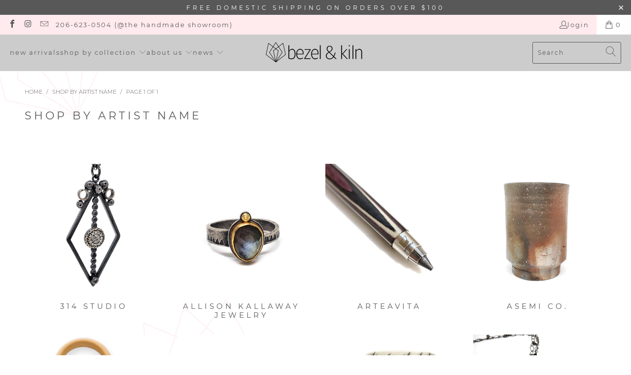

--- FILE ---
content_type: text/html; charset=utf-8
request_url: https://bezelandkiln.com/collections/shop-by-artist-name
body_size: 30678
content:


 <!DOCTYPE html>
<html class="no-js no-touch" lang="en"> <head> <meta charset="utf-8"> <meta http-equiv="cleartype" content="on"> <meta name="robots" content="index,follow"> <!-- Global site tag (gtag.js) - Google Analytics -->
<script async src="https://www.googletagmanager.com/gtag/js?id=G-5XN0E3NN70"></script>
<script>
  window.dataLayer = window.dataLayer || [];
  function gtag(){dataLayer.push(arguments);}
  gtag('js', new Date());

  gtag('config', 'G-5XN0E3NN70');
</script> <!-- Mobile Specific Metas --> <meta name="HandheldFriendly" content="True"> <meta name="MobileOptimized" content="320"> <meta name="viewport" content="width=device-width,initial-scale=1"> <meta name="theme-color" content="#ffffff"> <title>
      Shop by Artist Name at Bezel &amp; Kiln Seattle, WA</title> <meta name="description" content="Shop by artist name at Bezel &amp;amp; Kiln Seattle, WA"/> <!-- Preconnect Domains --> <link rel="preconnect" href="https://fonts.shopifycdn.com" /> <link rel="preconnect" href="https://cdn.shopify.com" /> <link rel="preconnect" href="https://v.shopify.com" /> <link rel="preconnect" href="https://cdn.shopifycloud.com" /> <link rel="preconnect" href="https://monorail-edge.shopifysvc.com"> <!-- fallback for browsers that don't support preconnect --> <link rel="dns-prefetch" href="https://fonts.shopifycdn.com" /> <link rel="dns-prefetch" href="https://cdn.shopify.com" /> <link rel="dns-prefetch" href="https://v.shopify.com" /> <link rel="dns-prefetch" href="https://cdn.shopifycloud.com" /> <link rel="dns-prefetch" href="https://monorail-edge.shopifysvc.com"> <!-- Preload Assets --> <link rel="preload" href="//bezelandkiln.com/cdn/shop/t/12/assets/fancybox.css?v=19278034316635137701652571901" as="style"> <link rel="preload" href="//bezelandkiln.com/cdn/shop/t/12/assets/styles.css?v=63504179100971803691738313530" as="style"> <link rel="preload" href="//bezelandkiln.com/cdn/shop/t/12/assets/jquery.min.js?v=81049236547974671631652571903" as="script"> <link rel="preload" href="//bezelandkiln.com/cdn/shop/t/12/assets/vendors.js?v=51772124549495699811652571912" as="script"> <link rel="preload" href="//bezelandkiln.com/cdn/shop/t/12/assets/sections.js?v=44928575743550098301652571927" as="script"> <link rel="preload" href="//bezelandkiln.com/cdn/shop/t/12/assets/utilities.js?v=12739964178933025911652573086" as="script"> <link rel="preload" href="//bezelandkiln.com/cdn/shop/t/12/assets/app.js?v=162882354372697959611652571927" as="script"> <!-- Stylesheet for Fancybox library --> <link href="//bezelandkiln.com/cdn/shop/t/12/assets/fancybox.css?v=19278034316635137701652571901" rel="stylesheet" type="text/css" media="all" /> <!-- Stylesheets for Turbo --> <link href="//bezelandkiln.com/cdn/shop/t/12/assets/styles.css?v=63504179100971803691738313530" rel="stylesheet" type="text/css" media="all" /> <script>
      window.lazySizesConfig = window.lazySizesConfig || {};

      lazySizesConfig.expand = 300;
      lazySizesConfig.loadHidden = false;

      /*! lazysizes - v5.2.2 - bgset plugin */
      !function(e,t){var a=function(){t(e.lazySizes),e.removeEventListener("lazyunveilread",a,!0)};t=t.bind(null,e,e.document),"object"==typeof module&&module.exports?t(require("lazysizes")):"function"==typeof define&&define.amd?define(["lazysizes"],t):e.lazySizes?a():e.addEventListener("lazyunveilread",a,!0)}(window,function(e,z,g){"use strict";var c,y,b,f,i,s,n,v,m;e.addEventListener&&(c=g.cfg,y=/\s+/g,b=/\s*\|\s+|\s+\|\s*/g,f=/^(.+?)(?:\s+\[\s*(.+?)\s*\])(?:\s+\[\s*(.+?)\s*\])?$/,i=/^\s*\(*\s*type\s*:\s*(.+?)\s*\)*\s*$/,s=/\(|\)|'/,n={contain:1,cover:1},v=function(e,t){var a;t&&((a=t.match(i))&&a[1]?e.setAttribute("type",a[1]):e.setAttribute("media",c.customMedia[t]||t))},m=function(e){var t,a,i,r;e.target._lazybgset&&(a=(t=e.target)._lazybgset,(i=t.currentSrc||t.src)&&((r=g.fire(a,"bgsetproxy",{src:i,useSrc:s.test(i)?JSON.stringify(i):i})).defaultPrevented||(a.style.backgroundImage="url("+r.detail.useSrc+")")),t._lazybgsetLoading&&(g.fire(a,"_lazyloaded",{},!1,!0),delete t._lazybgsetLoading))},addEventListener("lazybeforeunveil",function(e){var t,a,i,r,s,n,l,d,o,u;!e.defaultPrevented&&(t=e.target.getAttribute("data-bgset"))&&(o=e.target,(u=z.createElement("img")).alt="",u._lazybgsetLoading=!0,e.detail.firesLoad=!0,a=t,i=o,r=u,s=z.createElement("picture"),n=i.getAttribute(c.sizesAttr),l=i.getAttribute("data-ratio"),d=i.getAttribute("data-optimumx"),i._lazybgset&&i._lazybgset.parentNode==i&&i.removeChild(i._lazybgset),Object.defineProperty(r,"_lazybgset",{value:i,writable:!0}),Object.defineProperty(i,"_lazybgset",{value:s,writable:!0}),a=a.replace(y," ").split(b),s.style.display="none",r.className=c.lazyClass,1!=a.length||n||(n="auto"),a.forEach(function(e){var t,a=z.createElement("source");n&&"auto"!=n&&a.setAttribute("sizes",n),(t=e.match(f))?(a.setAttribute(c.srcsetAttr,t[1]),v(a,t[2]),v(a,t[3])):a.setAttribute(c.srcsetAttr,e),s.appendChild(a)}),n&&(r.setAttribute(c.sizesAttr,n),i.removeAttribute(c.sizesAttr),i.removeAttribute("sizes")),d&&r.setAttribute("data-optimumx",d),l&&r.setAttribute("data-ratio",l),s.appendChild(r),i.appendChild(s),setTimeout(function(){g.loader.unveil(u),g.rAF(function(){g.fire(u,"_lazyloaded",{},!0,!0),u.complete&&m({target:u})})}))}),z.addEventListener("load",m,!0),e.addEventListener("lazybeforesizes",function(e){var t,a,i,r;e.detail.instance==g&&e.target._lazybgset&&e.detail.dataAttr&&(t=e.target._lazybgset,i=t,r=(getComputedStyle(i)||{getPropertyValue:function(){}}).getPropertyValue("background-size"),!n[r]&&n[i.style.backgroundSize]&&(r=i.style.backgroundSize),n[a=r]&&(e.target._lazysizesParentFit=a,g.rAF(function(){e.target.setAttribute("data-parent-fit",a),e.target._lazysizesParentFit&&delete e.target._lazysizesParentFit})))},!0),z.documentElement.addEventListener("lazybeforesizes",function(e){var t,a;!e.defaultPrevented&&e.target._lazybgset&&e.detail.instance==g&&(e.detail.width=(t=e.target._lazybgset,a=g.gW(t,t.parentNode),(!t._lazysizesWidth||a>t._lazysizesWidth)&&(t._lazysizesWidth=a),t._lazysizesWidth))}))});

      /*! lazysizes - v5.2.2 */
      !function(e){var t=function(u,D,f){"use strict";var k,H;if(function(){var e;var t={lazyClass:"lazyload",loadedClass:"lazyloaded",loadingClass:"lazyloading",preloadClass:"lazypreload",errorClass:"lazyerror",autosizesClass:"lazyautosizes",srcAttr:"data-src",srcsetAttr:"data-srcset",sizesAttr:"data-sizes",minSize:40,customMedia:{},init:true,expFactor:1.5,hFac:.8,loadMode:2,loadHidden:true,ricTimeout:0,throttleDelay:125};H=u.lazySizesConfig||u.lazysizesConfig||{};for(e in t){if(!(e in H)){H[e]=t[e]}}}(),!D||!D.getElementsByClassName){return{init:function(){},cfg:H,noSupport:true}}var O=D.documentElement,a=u.HTMLPictureElement,P="addEventListener",$="getAttribute",q=u[P].bind(u),I=u.setTimeout,U=u.requestAnimationFrame||I,l=u.requestIdleCallback,j=/^picture$/i,r=["load","error","lazyincluded","_lazyloaded"],i={},G=Array.prototype.forEach,J=function(e,t){if(!i[t]){i[t]=new RegExp("(\\s|^)"+t+"(\\s|$)")}return i[t].test(e[$]("class")||"")&&i[t]},K=function(e,t){if(!J(e,t)){e.setAttribute("class",(e[$]("class")||"").trim()+" "+t)}},Q=function(e,t){var i;if(i=J(e,t)){e.setAttribute("class",(e[$]("class")||"").replace(i," "))}},V=function(t,i,e){var a=e?P:"removeEventListener";if(e){V(t,i)}r.forEach(function(e){t[a](e,i)})},X=function(e,t,i,a,r){var n=D.createEvent("Event");if(!i){i={}}i.instance=k;n.initEvent(t,!a,!r);n.detail=i;e.dispatchEvent(n);return n},Y=function(e,t){var i;if(!a&&(i=u.picturefill||H.pf)){if(t&&t.src&&!e[$]("srcset")){e.setAttribute("srcset",t.src)}i({reevaluate:true,elements:[e]})}else if(t&&t.src){e.src=t.src}},Z=function(e,t){return(getComputedStyle(e,null)||{})[t]},s=function(e,t,i){i=i||e.offsetWidth;while(i<H.minSize&&t&&!e._lazysizesWidth){i=t.offsetWidth;t=t.parentNode}return i},ee=function(){var i,a;var t=[];var r=[];var n=t;var s=function(){var e=n;n=t.length?r:t;i=true;a=false;while(e.length){e.shift()()}i=false};var e=function(e,t){if(i&&!t){e.apply(this,arguments)}else{n.push(e);if(!a){a=true;(D.hidden?I:U)(s)}}};e._lsFlush=s;return e}(),te=function(i,e){return e?function(){ee(i)}:function(){var e=this;var t=arguments;ee(function(){i.apply(e,t)})}},ie=function(e){var i;var a=0;var r=H.throttleDelay;var n=H.ricTimeout;var t=function(){i=false;a=f.now();e()};var s=l&&n>49?function(){l(t,{timeout:n});if(n!==H.ricTimeout){n=H.ricTimeout}}:te(function(){I(t)},true);return function(e){var t;if(e=e===true){n=33}if(i){return}i=true;t=r-(f.now()-a);if(t<0){t=0}if(e||t<9){s()}else{I(s,t)}}},ae=function(e){var t,i;var a=99;var r=function(){t=null;e()};var n=function(){var e=f.now()-i;if(e<a){I(n,a-e)}else{(l||r)(r)}};return function(){i=f.now();if(!t){t=I(n,a)}}},e=function(){var v,m,c,h,e;var y,z,g,p,C,b,A;var n=/^img$/i;var d=/^iframe$/i;var E="onscroll"in u&&!/(gle|ing)bot/.test(navigator.userAgent);var _=0;var w=0;var N=0;var M=-1;var x=function(e){N--;if(!e||N<0||!e.target){N=0}};var W=function(e){if(A==null){A=Z(D.body,"visibility")=="hidden"}return A||!(Z(e.parentNode,"visibility")=="hidden"&&Z(e,"visibility")=="hidden")};var S=function(e,t){var i;var a=e;var r=W(e);g-=t;b+=t;p-=t;C+=t;while(r&&(a=a.offsetParent)&&a!=D.body&&a!=O){r=(Z(a,"opacity")||1)>0;if(r&&Z(a,"overflow")!="visible"){i=a.getBoundingClientRect();r=C>i.left&&p<i.right&&b>i.top-1&&g<i.bottom+1}}return r};var t=function(){var e,t,i,a,r,n,s,l,o,u,f,c;var d=k.elements;if((h=H.loadMode)&&N<8&&(e=d.length)){t=0;M++;for(;t<e;t++){if(!d[t]||d[t]._lazyRace){continue}if(!E||k.prematureUnveil&&k.prematureUnveil(d[t])){R(d[t]);continue}if(!(l=d[t][$]("data-expand"))||!(n=l*1)){n=w}if(!u){u=!H.expand||H.expand<1?O.clientHeight>500&&O.clientWidth>500?500:370:H.expand;k._defEx=u;f=u*H.expFactor;c=H.hFac;A=null;if(w<f&&N<1&&M>2&&h>2&&!D.hidden){w=f;M=0}else if(h>1&&M>1&&N<6){w=u}else{w=_}}if(o!==n){y=innerWidth+n*c;z=innerHeight+n;s=n*-1;o=n}i=d[t].getBoundingClientRect();if((b=i.bottom)>=s&&(g=i.top)<=z&&(C=i.right)>=s*c&&(p=i.left)<=y&&(b||C||p||g)&&(H.loadHidden||W(d[t]))&&(m&&N<3&&!l&&(h<3||M<4)||S(d[t],n))){R(d[t]);r=true;if(N>9){break}}else if(!r&&m&&!a&&N<4&&M<4&&h>2&&(v[0]||H.preloadAfterLoad)&&(v[0]||!l&&(b||C||p||g||d[t][$](H.sizesAttr)!="auto"))){a=v[0]||d[t]}}if(a&&!r){R(a)}}};var i=ie(t);var B=function(e){var t=e.target;if(t._lazyCache){delete t._lazyCache;return}x(e);K(t,H.loadedClass);Q(t,H.loadingClass);V(t,L);X(t,"lazyloaded")};var a=te(B);var L=function(e){a({target:e.target})};var T=function(t,i){try{t.contentWindow.location.replace(i)}catch(e){t.src=i}};var F=function(e){var t;var i=e[$](H.srcsetAttr);if(t=H.customMedia[e[$]("data-media")||e[$]("media")]){e.setAttribute("media",t)}if(i){e.setAttribute("srcset",i)}};var s=te(function(t,e,i,a,r){var n,s,l,o,u,f;if(!(u=X(t,"lazybeforeunveil",e)).defaultPrevented){if(a){if(i){K(t,H.autosizesClass)}else{t.setAttribute("sizes",a)}}s=t[$](H.srcsetAttr);n=t[$](H.srcAttr);if(r){l=t.parentNode;o=l&&j.test(l.nodeName||"")}f=e.firesLoad||"src"in t&&(s||n||o);u={target:t};K(t,H.loadingClass);if(f){clearTimeout(c);c=I(x,2500);V(t,L,true)}if(o){G.call(l.getElementsByTagName("source"),F)}if(s){t.setAttribute("srcset",s)}else if(n&&!o){if(d.test(t.nodeName)){T(t,n)}else{t.src=n}}if(r&&(s||o)){Y(t,{src:n})}}if(t._lazyRace){delete t._lazyRace}Q(t,H.lazyClass);ee(function(){var e=t.complete&&t.naturalWidth>1;if(!f||e){if(e){K(t,"ls-is-cached")}B(u);t._lazyCache=true;I(function(){if("_lazyCache"in t){delete t._lazyCache}},9)}if(t.loading=="lazy"){N--}},true)});var R=function(e){if(e._lazyRace){return}var t;var i=n.test(e.nodeName);var a=i&&(e[$](H.sizesAttr)||e[$]("sizes"));var r=a=="auto";if((r||!m)&&i&&(e[$]("src")||e.srcset)&&!e.complete&&!J(e,H.errorClass)&&J(e,H.lazyClass)){return}t=X(e,"lazyunveilread").detail;if(r){re.updateElem(e,true,e.offsetWidth)}e._lazyRace=true;N++;s(e,t,r,a,i)};var r=ae(function(){H.loadMode=3;i()});var l=function(){if(H.loadMode==3){H.loadMode=2}r()};var o=function(){if(m){return}if(f.now()-e<999){I(o,999);return}m=true;H.loadMode=3;i();q("scroll",l,true)};return{_:function(){e=f.now();k.elements=D.getElementsByClassName(H.lazyClass);v=D.getElementsByClassName(H.lazyClass+" "+H.preloadClass);q("scroll",i,true);q("resize",i,true);q("pageshow",function(e){if(e.persisted){var t=D.querySelectorAll("."+H.loadingClass);if(t.length&&t.forEach){U(function(){t.forEach(function(e){if(e.complete){R(e)}})})}}});if(u.MutationObserver){new MutationObserver(i).observe(O,{childList:true,subtree:true,attributes:true})}else{O[P]("DOMNodeInserted",i,true);O[P]("DOMAttrModified",i,true);setInterval(i,999)}q("hashchange",i,true);["focus","mouseover","click","load","transitionend","animationend"].forEach(function(e){D[P](e,i,true)});if(/d$|^c/.test(D.readyState)){o()}else{q("load",o);D[P]("DOMContentLoaded",i);I(o,2e4)}if(k.elements.length){t();ee._lsFlush()}else{i()}},checkElems:i,unveil:R,_aLSL:l}}(),re=function(){var i;var n=te(function(e,t,i,a){var r,n,s;e._lazysizesWidth=a;a+="px";e.setAttribute("sizes",a);if(j.test(t.nodeName||"")){r=t.getElementsByTagName("source");for(n=0,s=r.length;n<s;n++){r[n].setAttribute("sizes",a)}}if(!i.detail.dataAttr){Y(e,i.detail)}});var a=function(e,t,i){var a;var r=e.parentNode;if(r){i=s(e,r,i);a=X(e,"lazybeforesizes",{width:i,dataAttr:!!t});if(!a.defaultPrevented){i=a.detail.width;if(i&&i!==e._lazysizesWidth){n(e,r,a,i)}}}};var e=function(){var e;var t=i.length;if(t){e=0;for(;e<t;e++){a(i[e])}}};var t=ae(e);return{_:function(){i=D.getElementsByClassName(H.autosizesClass);q("resize",t)},checkElems:t,updateElem:a}}(),t=function(){if(!t.i&&D.getElementsByClassName){t.i=true;re._();e._()}};return I(function(){H.init&&t()}),k={cfg:H,autoSizer:re,loader:e,init:t,uP:Y,aC:K,rC:Q,hC:J,fire:X,gW:s,rAF:ee}}(e,e.document,Date);e.lazySizes=t,"object"==typeof module&&module.exports&&(module.exports=t)}("undefined"!=typeof window?window:{});</script> <!-- Icons --> <link rel="shortcut icon" type="image/x-icon" href="//bezelandkiln.com/cdn/shop/files/DiamondGeoIconBOLD_72pxFAVICON_180x180.png?v=1614732594"> <link rel="apple-touch-icon" href="//bezelandkiln.com/cdn/shop/files/DiamondGeoIconBOLD_72pxFAVICON_180x180.png?v=1614732594"/> <link rel="apple-touch-icon" sizes="57x57" href="//bezelandkiln.com/cdn/shop/files/DiamondGeoIconBOLD_72pxFAVICON_57x57.png?v=1614732594"/> <link rel="apple-touch-icon" sizes="60x60" href="//bezelandkiln.com/cdn/shop/files/DiamondGeoIconBOLD_72pxFAVICON_60x60.png?v=1614732594"/> <link rel="apple-touch-icon" sizes="72x72" href="//bezelandkiln.com/cdn/shop/files/DiamondGeoIconBOLD_72pxFAVICON_72x72.png?v=1614732594"/> <link rel="apple-touch-icon" sizes="76x76" href="//bezelandkiln.com/cdn/shop/files/DiamondGeoIconBOLD_72pxFAVICON_76x76.png?v=1614732594"/> <link rel="apple-touch-icon" sizes="114x114" href="//bezelandkiln.com/cdn/shop/files/DiamondGeoIconBOLD_72pxFAVICON_114x114.png?v=1614732594"/> <link rel="apple-touch-icon" sizes="180x180" href="//bezelandkiln.com/cdn/shop/files/DiamondGeoIconBOLD_72pxFAVICON_180x180.png?v=1614732594"/> <link rel="apple-touch-icon" sizes="228x228" href="//bezelandkiln.com/cdn/shop/files/DiamondGeoIconBOLD_72pxFAVICON_228x228.png?v=1614732594"/> <link rel="canonical" href="https://bezelandkiln.com/collections/shop-by-artist-name"/> <script src="//bezelandkiln.com/cdn/shop/t/12/assets/jquery.min.js?v=81049236547974671631652571903" defer></script> <script type="text/javascript" src="/services/javascripts/currencies.js" data-no-instant></script> <script src="//bezelandkiln.com/cdn/shop/t/12/assets/currencies.js?v=63035159355332271981652571900" defer></script> <script>
      window.PXUTheme = window.PXUTheme || {};
      window.PXUTheme.version = '7.1.1';
      window.PXUTheme.name = 'Turbo';</script>
    


    
<template id="price-ui"><span class="price " data-price></span><span class="compare-at-price" data-compare-at-price></span><span class="unit-pricing" data-unit-pricing></span></template> <template id="price-ui-badge"><div class="price-ui-badge__sticker price-ui-badge__sticker--"> <span class="price-ui-badge__sticker-text" data-badge></span></div></template> <template id="price-ui__price"><span class="money" data-price></span></template> <template id="price-ui__price-range"><span class="price-min" data-price-min><span class="money" data-price></span></span> - <span class="price-max" data-price-max><span class="money" data-price></span></span></template> <template id="price-ui__unit-pricing"><span class="unit-quantity" data-unit-quantity></span> | <span class="unit-price" data-unit-price><span class="money" data-price></span></span> / <span class="unit-measurement" data-unit-measurement></span></template> <template id="price-ui-badge__percent-savings-range">Save up to <span data-price-percent></span>%</template> <template id="price-ui-badge__percent-savings">Save <span data-price-percent></span>%</template> <template id="price-ui-badge__price-savings-range">Save up to <span class="money" data-price></span></template> <template id="price-ui-badge__price-savings">Save <span class="money" data-price></span></template> <template id="price-ui-badge__on-sale">Sale</template> <template id="price-ui-badge__sold-out">Sold out</template> <template id="price-ui-badge__in-stock">In stock</template> <script>
      
window.PXUTheme = window.PXUTheme || {};


window.PXUTheme.theme_settings = {};
window.PXUTheme.currency = {};
window.PXUTheme.routes = window.PXUTheme.routes || {};


window.PXUTheme.theme_settings.display_tos_checkbox = false;
window.PXUTheme.theme_settings.go_to_checkout = true;
window.PXUTheme.theme_settings.cart_action = "ajax";
window.PXUTheme.theme_settings.cart_shipping_calculator = true;


window.PXUTheme.theme_settings.collection_swatches = false;
window.PXUTheme.theme_settings.collection_secondary_image = true;


window.PXUTheme.currency.show_multiple_currencies = false;
window.PXUTheme.currency.shop_currency = "USD";
window.PXUTheme.currency.default_currency = "USD";
window.PXUTheme.currency.display_format = "money_format";
window.PXUTheme.currency.money_format = "${{amount}}";
window.PXUTheme.currency.money_format_no_currency = "${{amount}}";
window.PXUTheme.currency.money_format_currency = "${{amount}} USD";
window.PXUTheme.currency.native_multi_currency = true;
window.PXUTheme.currency.iso_code = "USD";
window.PXUTheme.currency.symbol = "$";


window.PXUTheme.theme_settings.display_inventory_left = true;
window.PXUTheme.theme_settings.inventory_threshold = 3;
window.PXUTheme.theme_settings.limit_quantity = true;


window.PXUTheme.theme_settings.menu_position = null;


window.PXUTheme.theme_settings.newsletter_popup = false;
window.PXUTheme.theme_settings.newsletter_popup_days = "14";
window.PXUTheme.theme_settings.newsletter_popup_mobile = false;
window.PXUTheme.theme_settings.newsletter_popup_seconds = 0;


window.PXUTheme.theme_settings.pagination_type = "load_more_button";


window.PXUTheme.theme_settings.enable_shopify_collection_badges = false;
window.PXUTheme.theme_settings.quick_shop_thumbnail_position = null;
window.PXUTheme.theme_settings.product_form_style = "radio";
window.PXUTheme.theme_settings.sale_banner_enabled = true;
window.PXUTheme.theme_settings.display_savings = true;
window.PXUTheme.theme_settings.display_sold_out_price = false;
window.PXUTheme.theme_settings.sold_out_text = "Sold out";
window.PXUTheme.theme_settings.free_text = "Free";
window.PXUTheme.theme_settings.video_looping = null;
window.PXUTheme.theme_settings.quick_shop_style = "inline";
window.PXUTheme.theme_settings.hover_enabled = false;


window.PXUTheme.routes.cart_url = "/cart";
window.PXUTheme.routes.root_url = "/";
window.PXUTheme.routes.search_url = "/search";
window.PXUTheme.routes.all_products_collection_url = "/collections/all";


window.PXUTheme.theme_settings.image_loading_style = "appear";


window.PXUTheme.theme_settings.search_option = "product";
window.PXUTheme.theme_settings.search_items_to_display = 6;
window.PXUTheme.theme_settings.enable_autocomplete = true;


window.PXUTheme.theme_settings.page_dots_enabled = true;
window.PXUTheme.theme_settings.slideshow_arrow_size = "light";


window.PXUTheme.theme_settings.quick_shop_enabled = false;


window.PXUTheme.translation = {};


window.PXUTheme.translation.agree_to_terms_warning = "You must agree with the terms and conditions to checkout.";
window.PXUTheme.translation.one_item_left = "item left";
window.PXUTheme.translation.items_left_text = "items left";
window.PXUTheme.translation.cart_savings_text = "Total Savings";
window.PXUTheme.translation.cart_discount_text = "Discount";
window.PXUTheme.translation.cart_subtotal_text = "Subtotal";
window.PXUTheme.translation.cart_remove_text = "Remove";
window.PXUTheme.translation.cart_free_text = "Free";


window.PXUTheme.translation.newsletter_success_text = "Thank you for joining our mailing list!";


window.PXUTheme.translation.notify_email = "Enter your email address...";
window.PXUTheme.translation.notify_email_value = "Translation missing: en.contact.fields.email";
window.PXUTheme.translation.notify_email_send = "Send";
window.PXUTheme.translation.notify_message_first = "Please notify me when ";
window.PXUTheme.translation.notify_message_last = " becomes available - ";
window.PXUTheme.translation.notify_success_text = "Thanks! We will notify you when this product becomes available!";


window.PXUTheme.translation.add_to_cart = "Add to Cart";
window.PXUTheme.translation.coming_soon_text = "Coming Soon";
window.PXUTheme.translation.sold_out_text = "Sold Out";
window.PXUTheme.translation.sale_text = "Sale";
window.PXUTheme.translation.savings_text = "You Save";
window.PXUTheme.translation.from_text = "from";
window.PXUTheme.translation.new_text = "New";
window.PXUTheme.translation.pre_order_text = "Pre-Order";
window.PXUTheme.translation.unavailable_text = "Unavailable";


window.PXUTheme.translation.all_results = "View all results";
window.PXUTheme.translation.no_results = "Sorry, no results!";


window.PXUTheme.media_queries = {};
window.PXUTheme.media_queries.small = window.matchMedia( "(max-width: 480px)" );
window.PXUTheme.media_queries.medium = window.matchMedia( "(max-width: 798px)" );
window.PXUTheme.media_queries.large = window.matchMedia( "(min-width: 799px)" );
window.PXUTheme.media_queries.larger = window.matchMedia( "(min-width: 960px)" );
window.PXUTheme.media_queries.xlarge = window.matchMedia( "(min-width: 1200px)" );
window.PXUTheme.media_queries.ie10 = window.matchMedia( "all and (-ms-high-contrast: none), (-ms-high-contrast: active)" );
window.PXUTheme.media_queries.tablet = window.matchMedia( "only screen and (min-width: 799px) and (max-width: 1024px)" );</script> <script src="//bezelandkiln.com/cdn/shop/t/12/assets/vendors.js?v=51772124549495699811652571912" defer></script> <script src="//bezelandkiln.com/cdn/shop/t/12/assets/sections.js?v=44928575743550098301652571927" defer></script> <script src="//bezelandkiln.com/cdn/shop/t/12/assets/utilities.js?v=12739964178933025911652573086" defer></script> <script src="//bezelandkiln.com/cdn/shop/t/12/assets/app.js?v=162882354372697959611652571927" defer></script> <script></script> <script>window.performance && window.performance.mark && window.performance.mark('shopify.content_for_header.start');</script><meta name="google-site-verification" content="kWvcEWIw_YaJXiA0hYay-yJ3O0ZPzA3PSigq2BJEYy4">
<meta id="shopify-digital-wallet" name="shopify-digital-wallet" content="/25903857717/digital_wallets/dialog">
<meta name="shopify-checkout-api-token" content="57d64daca3b7109e8e99d6b44983dc17">
<meta id="in-context-paypal-metadata" data-shop-id="25903857717" data-venmo-supported="false" data-environment="production" data-locale="en_US" data-paypal-v4="true" data-currency="USD">
<link rel="alternate" type="application/atom+xml" title="Feed" href="/collections/shop-by-artist-name.atom" />
<link rel="alternate" type="application/json+oembed" href="https://bezelandkiln.com/collections/shop-by-artist-name.oembed">
<script async="async" src="/checkouts/internal/preloads.js?locale=en-US"></script>
<link rel="preconnect" href="https://shop.app" crossorigin="anonymous">
<script async="async" src="https://shop.app/checkouts/internal/preloads.js?locale=en-US&shop_id=25903857717" crossorigin="anonymous"></script>
<script id="apple-pay-shop-capabilities" type="application/json">{"shopId":25903857717,"countryCode":"US","currencyCode":"USD","merchantCapabilities":["supports3DS"],"merchantId":"gid:\/\/shopify\/Shop\/25903857717","merchantName":"Bezel \u0026 Kiln","requiredBillingContactFields":["postalAddress","email","phone"],"requiredShippingContactFields":["postalAddress","email","phone"],"shippingType":"shipping","supportedNetworks":["visa","masterCard","amex","discover","elo","jcb"],"total":{"type":"pending","label":"Bezel \u0026 Kiln","amount":"1.00"},"shopifyPaymentsEnabled":true,"supportsSubscriptions":true}</script>
<script id="shopify-features" type="application/json">{"accessToken":"57d64daca3b7109e8e99d6b44983dc17","betas":["rich-media-storefront-analytics"],"domain":"bezelandkiln.com","predictiveSearch":true,"shopId":25903857717,"locale":"en"}</script>
<script>var Shopify = Shopify || {};
Shopify.shop = "bezelandkiln.myshopify.com";
Shopify.locale = "en";
Shopify.currency = {"active":"USD","rate":"1.0"};
Shopify.country = "US";
Shopify.theme = {"name":"Turbo-florence LIVE","id":124417638453,"schema_name":"Turbo","schema_version":"7.1.1","theme_store_id":null,"role":"main"};
Shopify.theme.handle = "null";
Shopify.theme.style = {"id":null,"handle":null};
Shopify.cdnHost = "bezelandkiln.com/cdn";
Shopify.routes = Shopify.routes || {};
Shopify.routes.root = "/";</script>
<script type="module">!function(o){(o.Shopify=o.Shopify||{}).modules=!0}(window);</script>
<script>!function(o){function n(){var o=[];function n(){o.push(Array.prototype.slice.apply(arguments))}return n.q=o,n}var t=o.Shopify=o.Shopify||{};t.loadFeatures=n(),t.autoloadFeatures=n()}(window);</script>
<script>
  window.ShopifyPay = window.ShopifyPay || {};
  window.ShopifyPay.apiHost = "shop.app\/pay";
  window.ShopifyPay.redirectState = null;
</script>
<script id="shop-js-analytics" type="application/json">{"pageType":"collection"}</script>
<script defer="defer" async type="module" src="//bezelandkiln.com/cdn/shopifycloud/shop-js/modules/v2/client.init-shop-cart-sync_DlSlHazZ.en.esm.js"></script>
<script defer="defer" async type="module" src="//bezelandkiln.com/cdn/shopifycloud/shop-js/modules/v2/chunk.common_D16XZWos.esm.js"></script>
<script type="module">
  await import("//bezelandkiln.com/cdn/shopifycloud/shop-js/modules/v2/client.init-shop-cart-sync_DlSlHazZ.en.esm.js");
await import("//bezelandkiln.com/cdn/shopifycloud/shop-js/modules/v2/chunk.common_D16XZWos.esm.js");

  window.Shopify.SignInWithShop?.initShopCartSync?.({"fedCMEnabled":true,"windoidEnabled":true});

</script>
<script>
  window.Shopify = window.Shopify || {};
  if (!window.Shopify.featureAssets) window.Shopify.featureAssets = {};
  window.Shopify.featureAssets['shop-js'] = {"shop-cart-sync":["modules/v2/client.shop-cart-sync_DKWYiEUO.en.esm.js","modules/v2/chunk.common_D16XZWos.esm.js"],"init-fed-cm":["modules/v2/client.init-fed-cm_vfPMjZAC.en.esm.js","modules/v2/chunk.common_D16XZWos.esm.js"],"init-shop-email-lookup-coordinator":["modules/v2/client.init-shop-email-lookup-coordinator_CR38P6MB.en.esm.js","modules/v2/chunk.common_D16XZWos.esm.js"],"init-shop-cart-sync":["modules/v2/client.init-shop-cart-sync_DlSlHazZ.en.esm.js","modules/v2/chunk.common_D16XZWos.esm.js"],"shop-cash-offers":["modules/v2/client.shop-cash-offers_CJw4IQ6B.en.esm.js","modules/v2/chunk.common_D16XZWos.esm.js","modules/v2/chunk.modal_UwFWkumu.esm.js"],"shop-toast-manager":["modules/v2/client.shop-toast-manager_BY778Uv6.en.esm.js","modules/v2/chunk.common_D16XZWos.esm.js"],"init-windoid":["modules/v2/client.init-windoid_DVhZdEm3.en.esm.js","modules/v2/chunk.common_D16XZWos.esm.js"],"shop-button":["modules/v2/client.shop-button_D2ZzKUPa.en.esm.js","modules/v2/chunk.common_D16XZWos.esm.js"],"avatar":["modules/v2/client.avatar_BTnouDA3.en.esm.js"],"init-customer-accounts-sign-up":["modules/v2/client.init-customer-accounts-sign-up_CQZUmjGN.en.esm.js","modules/v2/client.shop-login-button_Cu5K-F7X.en.esm.js","modules/v2/chunk.common_D16XZWos.esm.js","modules/v2/chunk.modal_UwFWkumu.esm.js"],"pay-button":["modules/v2/client.pay-button_CcBqbGU7.en.esm.js","modules/v2/chunk.common_D16XZWos.esm.js"],"init-shop-for-new-customer-accounts":["modules/v2/client.init-shop-for-new-customer-accounts_B5DR5JTE.en.esm.js","modules/v2/client.shop-login-button_Cu5K-F7X.en.esm.js","modules/v2/chunk.common_D16XZWos.esm.js","modules/v2/chunk.modal_UwFWkumu.esm.js"],"shop-login-button":["modules/v2/client.shop-login-button_Cu5K-F7X.en.esm.js","modules/v2/chunk.common_D16XZWos.esm.js","modules/v2/chunk.modal_UwFWkumu.esm.js"],"shop-follow-button":["modules/v2/client.shop-follow-button_BX8Slf17.en.esm.js","modules/v2/chunk.common_D16XZWos.esm.js","modules/v2/chunk.modal_UwFWkumu.esm.js"],"init-customer-accounts":["modules/v2/client.init-customer-accounts_DjKkmQ2w.en.esm.js","modules/v2/client.shop-login-button_Cu5K-F7X.en.esm.js","modules/v2/chunk.common_D16XZWos.esm.js","modules/v2/chunk.modal_UwFWkumu.esm.js"],"lead-capture":["modules/v2/client.lead-capture_ChWCg7nV.en.esm.js","modules/v2/chunk.common_D16XZWos.esm.js","modules/v2/chunk.modal_UwFWkumu.esm.js"],"checkout-modal":["modules/v2/client.checkout-modal_DPnpVyv-.en.esm.js","modules/v2/chunk.common_D16XZWos.esm.js","modules/v2/chunk.modal_UwFWkumu.esm.js"],"shop-login":["modules/v2/client.shop-login_leRXJtcZ.en.esm.js","modules/v2/chunk.common_D16XZWos.esm.js","modules/v2/chunk.modal_UwFWkumu.esm.js"],"payment-terms":["modules/v2/client.payment-terms_Bp9K0NXD.en.esm.js","modules/v2/chunk.common_D16XZWos.esm.js","modules/v2/chunk.modal_UwFWkumu.esm.js"]};
</script>
<script id="__st">var __st={"a":25903857717,"offset":-28800,"reqid":"060e2fc5-d123-429c-a1e4-b3eacb1dc43e-1768594393","pageurl":"bezelandkiln.com\/collections\/shop-by-artist-name","u":"2bb498dc87d8","p":"collection","rtyp":"collection","rid":157667721269};</script>
<script>window.ShopifyPaypalV4VisibilityTracking = true;</script>
<script id="captcha-bootstrap">!function(){'use strict';const t='contact',e='account',n='new_comment',o=[[t,t],['blogs',n],['comments',n],[t,'customer']],c=[[e,'customer_login'],[e,'guest_login'],[e,'recover_customer_password'],[e,'create_customer']],r=t=>t.map((([t,e])=>`form[action*='/${t}']:not([data-nocaptcha='true']) input[name='form_type'][value='${e}']`)).join(','),a=t=>()=>t?[...document.querySelectorAll(t)].map((t=>t.form)):[];function s(){const t=[...o],e=r(t);return a(e)}const i='password',u='form_key',d=['recaptcha-v3-token','g-recaptcha-response','h-captcha-response',i],f=()=>{try{return window.sessionStorage}catch{return}},m='__shopify_v',_=t=>t.elements[u];function p(t,e,n=!1){try{const o=window.sessionStorage,c=JSON.parse(o.getItem(e)),{data:r}=function(t){const{data:e,action:n}=t;return t[m]||n?{data:e,action:n}:{data:t,action:n}}(c);for(const[e,n]of Object.entries(r))t.elements[e]&&(t.elements[e].value=n);n&&o.removeItem(e)}catch(o){console.error('form repopulation failed',{error:o})}}const l='form_type',E='cptcha';function T(t){t.dataset[E]=!0}const w=window,h=w.document,L='Shopify',v='ce_forms',y='captcha';let A=!1;((t,e)=>{const n=(g='f06e6c50-85a8-45c8-87d0-21a2b65856fe',I='https://cdn.shopify.com/shopifycloud/storefront-forms-hcaptcha/ce_storefront_forms_captcha_hcaptcha.v1.5.2.iife.js',D={infoText:'Protected by hCaptcha',privacyText:'Privacy',termsText:'Terms'},(t,e,n)=>{const o=w[L][v],c=o.bindForm;if(c)return c(t,g,e,D).then(n);var r;o.q.push([[t,g,e,D],n]),r=I,A||(h.body.append(Object.assign(h.createElement('script'),{id:'captcha-provider',async:!0,src:r})),A=!0)});var g,I,D;w[L]=w[L]||{},w[L][v]=w[L][v]||{},w[L][v].q=[],w[L][y]=w[L][y]||{},w[L][y].protect=function(t,e){n(t,void 0,e),T(t)},Object.freeze(w[L][y]),function(t,e,n,w,h,L){const[v,y,A,g]=function(t,e,n){const i=e?o:[],u=t?c:[],d=[...i,...u],f=r(d),m=r(i),_=r(d.filter((([t,e])=>n.includes(e))));return[a(f),a(m),a(_),s()]}(w,h,L),I=t=>{const e=t.target;return e instanceof HTMLFormElement?e:e&&e.form},D=t=>v().includes(t);t.addEventListener('submit',(t=>{const e=I(t);if(!e)return;const n=D(e)&&!e.dataset.hcaptchaBound&&!e.dataset.recaptchaBound,o=_(e),c=g().includes(e)&&(!o||!o.value);(n||c)&&t.preventDefault(),c&&!n&&(function(t){try{if(!f())return;!function(t){const e=f();if(!e)return;const n=_(t);if(!n)return;const o=n.value;o&&e.removeItem(o)}(t);const e=Array.from(Array(32),(()=>Math.random().toString(36)[2])).join('');!function(t,e){_(t)||t.append(Object.assign(document.createElement('input'),{type:'hidden',name:u})),t.elements[u].value=e}(t,e),function(t,e){const n=f();if(!n)return;const o=[...t.querySelectorAll(`input[type='${i}']`)].map((({name:t})=>t)),c=[...d,...o],r={};for(const[a,s]of new FormData(t).entries())c.includes(a)||(r[a]=s);n.setItem(e,JSON.stringify({[m]:1,action:t.action,data:r}))}(t,e)}catch(e){console.error('failed to persist form',e)}}(e),e.submit())}));const S=(t,e)=>{t&&!t.dataset[E]&&(n(t,e.some((e=>e===t))),T(t))};for(const o of['focusin','change'])t.addEventListener(o,(t=>{const e=I(t);D(e)&&S(e,y())}));const B=e.get('form_key'),M=e.get(l),P=B&&M;t.addEventListener('DOMContentLoaded',(()=>{const t=y();if(P)for(const e of t)e.elements[l].value===M&&p(e,B);[...new Set([...A(),...v().filter((t=>'true'===t.dataset.shopifyCaptcha))])].forEach((e=>S(e,t)))}))}(h,new URLSearchParams(w.location.search),n,t,e,['guest_login'])})(!0,!0)}();</script>
<script integrity="sha256-4kQ18oKyAcykRKYeNunJcIwy7WH5gtpwJnB7kiuLZ1E=" data-source-attribution="shopify.loadfeatures" defer="defer" src="//bezelandkiln.com/cdn/shopifycloud/storefront/assets/storefront/load_feature-a0a9edcb.js" crossorigin="anonymous"></script>
<script crossorigin="anonymous" defer="defer" src="//bezelandkiln.com/cdn/shopifycloud/storefront/assets/shopify_pay/storefront-65b4c6d7.js?v=20250812"></script>
<script data-source-attribution="shopify.dynamic_checkout.dynamic.init">var Shopify=Shopify||{};Shopify.PaymentButton=Shopify.PaymentButton||{isStorefrontPortableWallets:!0,init:function(){window.Shopify.PaymentButton.init=function(){};var t=document.createElement("script");t.src="https://bezelandkiln.com/cdn/shopifycloud/portable-wallets/latest/portable-wallets.en.js",t.type="module",document.head.appendChild(t)}};
</script>
<script data-source-attribution="shopify.dynamic_checkout.buyer_consent">
  function portableWalletsHideBuyerConsent(e){var t=document.getElementById("shopify-buyer-consent"),n=document.getElementById("shopify-subscription-policy-button");t&&n&&(t.classList.add("hidden"),t.setAttribute("aria-hidden","true"),n.removeEventListener("click",e))}function portableWalletsShowBuyerConsent(e){var t=document.getElementById("shopify-buyer-consent"),n=document.getElementById("shopify-subscription-policy-button");t&&n&&(t.classList.remove("hidden"),t.removeAttribute("aria-hidden"),n.addEventListener("click",e))}window.Shopify?.PaymentButton&&(window.Shopify.PaymentButton.hideBuyerConsent=portableWalletsHideBuyerConsent,window.Shopify.PaymentButton.showBuyerConsent=portableWalletsShowBuyerConsent);
</script>
<script data-source-attribution="shopify.dynamic_checkout.cart.bootstrap">document.addEventListener("DOMContentLoaded",(function(){function t(){return document.querySelector("shopify-accelerated-checkout-cart, shopify-accelerated-checkout")}if(t())Shopify.PaymentButton.init();else{new MutationObserver((function(e,n){t()&&(Shopify.PaymentButton.init(),n.disconnect())})).observe(document.body,{childList:!0,subtree:!0})}}));
</script>
<link id="shopify-accelerated-checkout-styles" rel="stylesheet" media="screen" href="https://bezelandkiln.com/cdn/shopifycloud/portable-wallets/latest/accelerated-checkout-backwards-compat.css" crossorigin="anonymous">
<style id="shopify-accelerated-checkout-cart">
        #shopify-buyer-consent {
  margin-top: 1em;
  display: inline-block;
  width: 100%;
}

#shopify-buyer-consent.hidden {
  display: none;
}

#shopify-subscription-policy-button {
  background: none;
  border: none;
  padding: 0;
  text-decoration: underline;
  font-size: inherit;
  cursor: pointer;
}

#shopify-subscription-policy-button::before {
  box-shadow: none;
}

      </style>

<script>window.performance && window.performance.mark && window.performance.mark('shopify.content_for_header.end');</script>

    

<meta name="author" content="Bezel &amp; Kiln">
<meta property="og:url" content="https://bezelandkiln.com/collections/shop-by-artist-name">
<meta property="og:site_name" content="Bezel &amp; Kiln"> <meta property="og:type" content="product.group"> <meta property="og:title" content="Shop by Artist Name"> <meta property="og:image" content="https://bezelandkiln.com/cdn/shop/collections/Bezel_Kiln_Int2_800px72dpi_99b57ae8-0d91-4bf8-bdca-4077b202d65c_600x.jpg?v=1578983102"> <meta property="og:image:secure_url" content="https://bezelandkiln.com/cdn/shop/collections/Bezel_Kiln_Int2_800px72dpi_99b57ae8-0d91-4bf8-bdca-4077b202d65c_600x.jpg?v=1578983102"> <meta property="og:image:width" content="800"> <meta property="og:image:height" content="800"> <meta property="og:image:alt" content="Shop by Artist Name"> <meta property="og:description" content="Shop by artist name at Bezel &amp;amp; Kiln Seattle, WA">




<meta name="twitter:card" content="summary"><link href="https://monorail-edge.shopifysvc.com" rel="dns-prefetch">
<script>(function(){if ("sendBeacon" in navigator && "performance" in window) {try {var session_token_from_headers = performance.getEntriesByType('navigation')[0].serverTiming.find(x => x.name == '_s').description;} catch {var session_token_from_headers = undefined;}var session_cookie_matches = document.cookie.match(/_shopify_s=([^;]*)/);var session_token_from_cookie = session_cookie_matches && session_cookie_matches.length === 2 ? session_cookie_matches[1] : "";var session_token = session_token_from_headers || session_token_from_cookie || "";function handle_abandonment_event(e) {var entries = performance.getEntries().filter(function(entry) {return /monorail-edge.shopifysvc.com/.test(entry.name);});if (!window.abandonment_tracked && entries.length === 0) {window.abandonment_tracked = true;var currentMs = Date.now();var navigation_start = performance.timing.navigationStart;var payload = {shop_id: 25903857717,url: window.location.href,navigation_start,duration: currentMs - navigation_start,session_token,page_type: "collection"};window.navigator.sendBeacon("https://monorail-edge.shopifysvc.com/v1/produce", JSON.stringify({schema_id: "online_store_buyer_site_abandonment/1.1",payload: payload,metadata: {event_created_at_ms: currentMs,event_sent_at_ms: currentMs}}));}}window.addEventListener('pagehide', handle_abandonment_event);}}());</script>
<script id="web-pixels-manager-setup">(function e(e,d,r,n,o){if(void 0===o&&(o={}),!Boolean(null===(a=null===(i=window.Shopify)||void 0===i?void 0:i.analytics)||void 0===a?void 0:a.replayQueue)){var i,a;window.Shopify=window.Shopify||{};var t=window.Shopify;t.analytics=t.analytics||{};var s=t.analytics;s.replayQueue=[],s.publish=function(e,d,r){return s.replayQueue.push([e,d,r]),!0};try{self.performance.mark("wpm:start")}catch(e){}var l=function(){var e={modern:/Edge?\/(1{2}[4-9]|1[2-9]\d|[2-9]\d{2}|\d{4,})\.\d+(\.\d+|)|Firefox\/(1{2}[4-9]|1[2-9]\d|[2-9]\d{2}|\d{4,})\.\d+(\.\d+|)|Chrom(ium|e)\/(9{2}|\d{3,})\.\d+(\.\d+|)|(Maci|X1{2}).+ Version\/(15\.\d+|(1[6-9]|[2-9]\d|\d{3,})\.\d+)([,.]\d+|)( \(\w+\)|)( Mobile\/\w+|) Safari\/|Chrome.+OPR\/(9{2}|\d{3,})\.\d+\.\d+|(CPU[ +]OS|iPhone[ +]OS|CPU[ +]iPhone|CPU IPhone OS|CPU iPad OS)[ +]+(15[._]\d+|(1[6-9]|[2-9]\d|\d{3,})[._]\d+)([._]\d+|)|Android:?[ /-](13[3-9]|1[4-9]\d|[2-9]\d{2}|\d{4,})(\.\d+|)(\.\d+|)|Android.+Firefox\/(13[5-9]|1[4-9]\d|[2-9]\d{2}|\d{4,})\.\d+(\.\d+|)|Android.+Chrom(ium|e)\/(13[3-9]|1[4-9]\d|[2-9]\d{2}|\d{4,})\.\d+(\.\d+|)|SamsungBrowser\/([2-9]\d|\d{3,})\.\d+/,legacy:/Edge?\/(1[6-9]|[2-9]\d|\d{3,})\.\d+(\.\d+|)|Firefox\/(5[4-9]|[6-9]\d|\d{3,})\.\d+(\.\d+|)|Chrom(ium|e)\/(5[1-9]|[6-9]\d|\d{3,})\.\d+(\.\d+|)([\d.]+$|.*Safari\/(?![\d.]+ Edge\/[\d.]+$))|(Maci|X1{2}).+ Version\/(10\.\d+|(1[1-9]|[2-9]\d|\d{3,})\.\d+)([,.]\d+|)( \(\w+\)|)( Mobile\/\w+|) Safari\/|Chrome.+OPR\/(3[89]|[4-9]\d|\d{3,})\.\d+\.\d+|(CPU[ +]OS|iPhone[ +]OS|CPU[ +]iPhone|CPU IPhone OS|CPU iPad OS)[ +]+(10[._]\d+|(1[1-9]|[2-9]\d|\d{3,})[._]\d+)([._]\d+|)|Android:?[ /-](13[3-9]|1[4-9]\d|[2-9]\d{2}|\d{4,})(\.\d+|)(\.\d+|)|Mobile Safari.+OPR\/([89]\d|\d{3,})\.\d+\.\d+|Android.+Firefox\/(13[5-9]|1[4-9]\d|[2-9]\d{2}|\d{4,})\.\d+(\.\d+|)|Android.+Chrom(ium|e)\/(13[3-9]|1[4-9]\d|[2-9]\d{2}|\d{4,})\.\d+(\.\d+|)|Android.+(UC? ?Browser|UCWEB|U3)[ /]?(15\.([5-9]|\d{2,})|(1[6-9]|[2-9]\d|\d{3,})\.\d+)\.\d+|SamsungBrowser\/(5\.\d+|([6-9]|\d{2,})\.\d+)|Android.+MQ{2}Browser\/(14(\.(9|\d{2,})|)|(1[5-9]|[2-9]\d|\d{3,})(\.\d+|))(\.\d+|)|K[Aa][Ii]OS\/(3\.\d+|([4-9]|\d{2,})\.\d+)(\.\d+|)/},d=e.modern,r=e.legacy,n=navigator.userAgent;return n.match(d)?"modern":n.match(r)?"legacy":"unknown"}(),u="modern"===l?"modern":"legacy",c=(null!=n?n:{modern:"",legacy:""})[u],f=function(e){return[e.baseUrl,"/wpm","/b",e.hashVersion,"modern"===e.buildTarget?"m":"l",".js"].join("")}({baseUrl:d,hashVersion:r,buildTarget:u}),m=function(e){var d=e.version,r=e.bundleTarget,n=e.surface,o=e.pageUrl,i=e.monorailEndpoint;return{emit:function(e){var a=e.status,t=e.errorMsg,s=(new Date).getTime(),l=JSON.stringify({metadata:{event_sent_at_ms:s},events:[{schema_id:"web_pixels_manager_load/3.1",payload:{version:d,bundle_target:r,page_url:o,status:a,surface:n,error_msg:t},metadata:{event_created_at_ms:s}}]});if(!i)return console&&console.warn&&console.warn("[Web Pixels Manager] No Monorail endpoint provided, skipping logging."),!1;try{return self.navigator.sendBeacon.bind(self.navigator)(i,l)}catch(e){}var u=new XMLHttpRequest;try{return u.open("POST",i,!0),u.setRequestHeader("Content-Type","text/plain"),u.send(l),!0}catch(e){return console&&console.warn&&console.warn("[Web Pixels Manager] Got an unhandled error while logging to Monorail."),!1}}}}({version:r,bundleTarget:l,surface:e.surface,pageUrl:self.location.href,monorailEndpoint:e.monorailEndpoint});try{o.browserTarget=l,function(e){var d=e.src,r=e.async,n=void 0===r||r,o=e.onload,i=e.onerror,a=e.sri,t=e.scriptDataAttributes,s=void 0===t?{}:t,l=document.createElement("script"),u=document.querySelector("head"),c=document.querySelector("body");if(l.async=n,l.src=d,a&&(l.integrity=a,l.crossOrigin="anonymous"),s)for(var f in s)if(Object.prototype.hasOwnProperty.call(s,f))try{l.dataset[f]=s[f]}catch(e){}if(o&&l.addEventListener("load",o),i&&l.addEventListener("error",i),u)u.appendChild(l);else{if(!c)throw new Error("Did not find a head or body element to append the script");c.appendChild(l)}}({src:f,async:!0,onload:function(){if(!function(){var e,d;return Boolean(null===(d=null===(e=window.Shopify)||void 0===e?void 0:e.analytics)||void 0===d?void 0:d.initialized)}()){var d=window.webPixelsManager.init(e)||void 0;if(d){var r=window.Shopify.analytics;r.replayQueue.forEach((function(e){var r=e[0],n=e[1],o=e[2];d.publishCustomEvent(r,n,o)})),r.replayQueue=[],r.publish=d.publishCustomEvent,r.visitor=d.visitor,r.initialized=!0}}},onerror:function(){return m.emit({status:"failed",errorMsg:"".concat(f," has failed to load")})},sri:function(e){var d=/^sha384-[A-Za-z0-9+/=]+$/;return"string"==typeof e&&d.test(e)}(c)?c:"",scriptDataAttributes:o}),m.emit({status:"loading"})}catch(e){m.emit({status:"failed",errorMsg:(null==e?void 0:e.message)||"Unknown error"})}}})({shopId: 25903857717,storefrontBaseUrl: "https://bezelandkiln.com",extensionsBaseUrl: "https://extensions.shopifycdn.com/cdn/shopifycloud/web-pixels-manager",monorailEndpoint: "https://monorail-edge.shopifysvc.com/unstable/produce_batch",surface: "storefront-renderer",enabledBetaFlags: ["2dca8a86"],webPixelsConfigList: [{"id":"426573877","configuration":"{\"config\":\"{\\\"pixel_id\\\":\\\"G-GRY1Z2EZKP\\\",\\\"gtag_events\\\":[{\\\"type\\\":\\\"search\\\",\\\"action_label\\\":\\\"G-GRY1Z2EZKP\\\"},{\\\"type\\\":\\\"begin_checkout\\\",\\\"action_label\\\":\\\"G-GRY1Z2EZKP\\\"},{\\\"type\\\":\\\"view_item\\\",\\\"action_label\\\":[\\\"G-GRY1Z2EZKP\\\",\\\"MC-J5ZFZF15MX\\\"]},{\\\"type\\\":\\\"purchase\\\",\\\"action_label\\\":[\\\"G-GRY1Z2EZKP\\\",\\\"MC-J5ZFZF15MX\\\"]},{\\\"type\\\":\\\"page_view\\\",\\\"action_label\\\":[\\\"G-GRY1Z2EZKP\\\",\\\"MC-J5ZFZF15MX\\\"]},{\\\"type\\\":\\\"add_payment_info\\\",\\\"action_label\\\":\\\"G-GRY1Z2EZKP\\\"},{\\\"type\\\":\\\"add_to_cart\\\",\\\"action_label\\\":\\\"G-GRY1Z2EZKP\\\"}],\\\"enable_monitoring_mode\\\":false}\"}","eventPayloadVersion":"v1","runtimeContext":"OPEN","scriptVersion":"b2a88bafab3e21179ed38636efcd8a93","type":"APP","apiClientId":1780363,"privacyPurposes":[],"dataSharingAdjustments":{"protectedCustomerApprovalScopes":["read_customer_address","read_customer_email","read_customer_name","read_customer_personal_data","read_customer_phone"]}},{"id":"208994357","configuration":"{\"pixel_id\":\"913557809040684\",\"pixel_type\":\"facebook_pixel\",\"metaapp_system_user_token\":\"-\"}","eventPayloadVersion":"v1","runtimeContext":"OPEN","scriptVersion":"ca16bc87fe92b6042fbaa3acc2fbdaa6","type":"APP","apiClientId":2329312,"privacyPurposes":["ANALYTICS","MARKETING","SALE_OF_DATA"],"dataSharingAdjustments":{"protectedCustomerApprovalScopes":["read_customer_address","read_customer_email","read_customer_name","read_customer_personal_data","read_customer_phone"]}},{"id":"shopify-app-pixel","configuration":"{}","eventPayloadVersion":"v1","runtimeContext":"STRICT","scriptVersion":"0450","apiClientId":"shopify-pixel","type":"APP","privacyPurposes":["ANALYTICS","MARKETING"]},{"id":"shopify-custom-pixel","eventPayloadVersion":"v1","runtimeContext":"LAX","scriptVersion":"0450","apiClientId":"shopify-pixel","type":"CUSTOM","privacyPurposes":["ANALYTICS","MARKETING"]}],isMerchantRequest: false,initData: {"shop":{"name":"Bezel \u0026 Kiln","paymentSettings":{"currencyCode":"USD"},"myshopifyDomain":"bezelandkiln.myshopify.com","countryCode":"US","storefrontUrl":"https:\/\/bezelandkiln.com"},"customer":null,"cart":null,"checkout":null,"productVariants":[],"purchasingCompany":null},},"https://bezelandkiln.com/cdn","fcfee988w5aeb613cpc8e4bc33m6693e112",{"modern":"","legacy":""},{"shopId":"25903857717","storefrontBaseUrl":"https:\/\/bezelandkiln.com","extensionBaseUrl":"https:\/\/extensions.shopifycdn.com\/cdn\/shopifycloud\/web-pixels-manager","surface":"storefront-renderer","enabledBetaFlags":"[\"2dca8a86\"]","isMerchantRequest":"false","hashVersion":"fcfee988w5aeb613cpc8e4bc33m6693e112","publish":"custom","events":"[[\"page_viewed\",{}],[\"collection_viewed\",{\"collection\":{\"id\":\"157667721269\",\"title\":\"Shop by Artist Name\",\"productVariants\":[]}}]]"});</script><script>
  window.ShopifyAnalytics = window.ShopifyAnalytics || {};
  window.ShopifyAnalytics.meta = window.ShopifyAnalytics.meta || {};
  window.ShopifyAnalytics.meta.currency = 'USD';
  var meta = {"products":[],"page":{"pageType":"collection","resourceType":"collection","resourceId":157667721269,"requestId":"060e2fc5-d123-429c-a1e4-b3eacb1dc43e-1768594393"}};
  for (var attr in meta) {
    window.ShopifyAnalytics.meta[attr] = meta[attr];
  }
</script>
<script class="analytics">
  (function () {
    var customDocumentWrite = function(content) {
      var jquery = null;

      if (window.jQuery) {
        jquery = window.jQuery;
      } else if (window.Checkout && window.Checkout.$) {
        jquery = window.Checkout.$;
      }

      if (jquery) {
        jquery('body').append(content);
      }
    };

    var hasLoggedConversion = function(token) {
      if (token) {
        return document.cookie.indexOf('loggedConversion=' + token) !== -1;
      }
      return false;
    }

    var setCookieIfConversion = function(token) {
      if (token) {
        var twoMonthsFromNow = new Date(Date.now());
        twoMonthsFromNow.setMonth(twoMonthsFromNow.getMonth() + 2);

        document.cookie = 'loggedConversion=' + token + '; expires=' + twoMonthsFromNow;
      }
    }

    var trekkie = window.ShopifyAnalytics.lib = window.trekkie = window.trekkie || [];
    if (trekkie.integrations) {
      return;
    }
    trekkie.methods = [
      'identify',
      'page',
      'ready',
      'track',
      'trackForm',
      'trackLink'
    ];
    trekkie.factory = function(method) {
      return function() {
        var args = Array.prototype.slice.call(arguments);
        args.unshift(method);
        trekkie.push(args);
        return trekkie;
      };
    };
    for (var i = 0; i < trekkie.methods.length; i++) {
      var key = trekkie.methods[i];
      trekkie[key] = trekkie.factory(key);
    }
    trekkie.load = function(config) {
      trekkie.config = config || {};
      trekkie.config.initialDocumentCookie = document.cookie;
      var first = document.getElementsByTagName('script')[0];
      var script = document.createElement('script');
      script.type = 'text/javascript';
      script.onerror = function(e) {
        var scriptFallback = document.createElement('script');
        scriptFallback.type = 'text/javascript';
        scriptFallback.onerror = function(error) {
                var Monorail = {
      produce: function produce(monorailDomain, schemaId, payload) {
        var currentMs = new Date().getTime();
        var event = {
          schema_id: schemaId,
          payload: payload,
          metadata: {
            event_created_at_ms: currentMs,
            event_sent_at_ms: currentMs
          }
        };
        return Monorail.sendRequest("https://" + monorailDomain + "/v1/produce", JSON.stringify(event));
      },
      sendRequest: function sendRequest(endpointUrl, payload) {
        // Try the sendBeacon API
        if (window && window.navigator && typeof window.navigator.sendBeacon === 'function' && typeof window.Blob === 'function' && !Monorail.isIos12()) {
          var blobData = new window.Blob([payload], {
            type: 'text/plain'
          });

          if (window.navigator.sendBeacon(endpointUrl, blobData)) {
            return true;
          } // sendBeacon was not successful

        } // XHR beacon

        var xhr = new XMLHttpRequest();

        try {
          xhr.open('POST', endpointUrl);
          xhr.setRequestHeader('Content-Type', 'text/plain');
          xhr.send(payload);
        } catch (e) {
          console.log(e);
        }

        return false;
      },
      isIos12: function isIos12() {
        return window.navigator.userAgent.lastIndexOf('iPhone; CPU iPhone OS 12_') !== -1 || window.navigator.userAgent.lastIndexOf('iPad; CPU OS 12_') !== -1;
      }
    };
    Monorail.produce('monorail-edge.shopifysvc.com',
      'trekkie_storefront_load_errors/1.1',
      {shop_id: 25903857717,
      theme_id: 124417638453,
      app_name: "storefront",
      context_url: window.location.href,
      source_url: "//bezelandkiln.com/cdn/s/trekkie.storefront.cd680fe47e6c39ca5d5df5f0a32d569bc48c0f27.min.js"});

        };
        scriptFallback.async = true;
        scriptFallback.src = '//bezelandkiln.com/cdn/s/trekkie.storefront.cd680fe47e6c39ca5d5df5f0a32d569bc48c0f27.min.js';
        first.parentNode.insertBefore(scriptFallback, first);
      };
      script.async = true;
      script.src = '//bezelandkiln.com/cdn/s/trekkie.storefront.cd680fe47e6c39ca5d5df5f0a32d569bc48c0f27.min.js';
      first.parentNode.insertBefore(script, first);
    };
    trekkie.load(
      {"Trekkie":{"appName":"storefront","development":false,"defaultAttributes":{"shopId":25903857717,"isMerchantRequest":null,"themeId":124417638453,"themeCityHash":"4545504189066704881","contentLanguage":"en","currency":"USD","eventMetadataId":"c8989259-5479-412e-85b2-7562f5b8a329"},"isServerSideCookieWritingEnabled":true,"monorailRegion":"shop_domain","enabledBetaFlags":["65f19447"]},"Session Attribution":{},"S2S":{"facebookCapiEnabled":false,"source":"trekkie-storefront-renderer","apiClientId":580111}}
    );

    var loaded = false;
    trekkie.ready(function() {
      if (loaded) return;
      loaded = true;

      window.ShopifyAnalytics.lib = window.trekkie;

      var originalDocumentWrite = document.write;
      document.write = customDocumentWrite;
      try { window.ShopifyAnalytics.merchantGoogleAnalytics.call(this); } catch(error) {};
      document.write = originalDocumentWrite;

      window.ShopifyAnalytics.lib.page(null,{"pageType":"collection","resourceType":"collection","resourceId":157667721269,"requestId":"060e2fc5-d123-429c-a1e4-b3eacb1dc43e-1768594393","shopifyEmitted":true});

      var match = window.location.pathname.match(/checkouts\/(.+)\/(thank_you|post_purchase)/)
      var token = match? match[1]: undefined;
      if (!hasLoggedConversion(token)) {
        setCookieIfConversion(token);
        window.ShopifyAnalytics.lib.track("Viewed Product Category",{"currency":"USD","category":"Collection: shop-by-artist-name","collectionName":"shop-by-artist-name","collectionId":157667721269,"nonInteraction":true},undefined,undefined,{"shopifyEmitted":true});
      }
    });


        var eventsListenerScript = document.createElement('script');
        eventsListenerScript.async = true;
        eventsListenerScript.src = "//bezelandkiln.com/cdn/shopifycloud/storefront/assets/shop_events_listener-3da45d37.js";
        document.getElementsByTagName('head')[0].appendChild(eventsListenerScript);

})();</script>
<script
  defer
  src="https://bezelandkiln.com/cdn/shopifycloud/perf-kit/shopify-perf-kit-3.0.4.min.js"
  data-application="storefront-renderer"
  data-shop-id="25903857717"
  data-render-region="gcp-us-central1"
  data-page-type="collection"
  data-theme-instance-id="124417638453"
  data-theme-name="Turbo"
  data-theme-version="7.1.1"
  data-monorail-region="shop_domain"
  data-resource-timing-sampling-rate="10"
  data-shs="true"
  data-shs-beacon="true"
  data-shs-export-with-fetch="true"
  data-shs-logs-sample-rate="1"
  data-shs-beacon-endpoint="https://bezelandkiln.com/api/collect"
></script>
</head> <noscript> <style>
      .product_section .product_form,
      .product_gallery {
        opacity: 1;
      }

      .multi_select,
      form .select {
        display: block !important;
      }

      .image-element__wrap {
        display: none;
      }</style></noscript> <body class="collection-sub-collections"
        data-money-format="${{amount}}"
        data-shop-currency="USD"
        data-shop-url="https://bezelandkiln.com"> <script>
    document.documentElement.className=document.documentElement.className.replace(/\bno-js\b/,'js');
    if(window.Shopify&&window.Shopify.designMode)document.documentElement.className+=' in-theme-editor';
    if(('ontouchstart' in window)||window.DocumentTouch&&document instanceof DocumentTouch)document.documentElement.className=document.documentElement.className.replace(/\bno-touch\b/,'has-touch');</script> <svg
      class="icon-star-reference"
      aria-hidden="true"
      focusable="false"
      role="presentation"
      xmlns="http://www.w3.org/2000/svg" width="20" height="20" viewBox="3 3 17 17" fill="none"
    > <symbol id="icon-star"> <rect class="icon-star-background" width="20" height="20" fill="currentColor"/> <path d="M10 3L12.163 7.60778L17 8.35121L13.5 11.9359L14.326 17L10 14.6078L5.674 17L6.5 11.9359L3 8.35121L7.837 7.60778L10 3Z" stroke="currentColor" stroke-width="2" stroke-linecap="round" stroke-linejoin="round" fill="none"/></symbol> <clipPath id="icon-star-clip"> <path d="M10 3L12.163 7.60778L17 8.35121L13.5 11.9359L14.326 17L10 14.6078L5.674 17L6.5 11.9359L3 8.35121L7.837 7.60778L10 3Z" stroke="currentColor" stroke-width="2" stroke-linecap="round" stroke-linejoin="round"/></clipPath></svg> <div id="shopify-section-header" class="shopify-section shopify-section--header"><script
  type="application/json"
  data-section-type="header"
  data-section-id="header"
>
</script>



<script type="application/ld+json">
  {
    "@context": "http://schema.org",
    "@type": "Organization",
    "name": "Bezel &amp; Kiln",
    
      
      "logo": "https://bezelandkiln.com/cdn/shop/files/BnK_Logo_800x200px_72dpi_float_1200x.png?v=1614722911",
    
    "sameAs": [
      "",
      "https://facebook.com/bezelandkiln",
      "",
      "https://instagram.com/bezelandkiln",
      "",
      "",
      "",
      ""
    ],
    "url": "https://bezelandkiln.com"
  }
</script>




<header id="header" class="mobile_nav-fixed--false"> <div class="promo-banner"> <div class="promo-banner__content"> <p>Free Domestic Shipping on Orders over $100</p></div> <div class="promo-banner__close"></div></div> <div class="top-bar"> <details data-mobile-menu> <summary class="mobile_nav dropdown_link" data-mobile-menu-trigger> <div data-mobile-menu-icon> <span></span> <span></span> <span></span> <span></span></div> <span class="mobile-menu-title">Menu</span></summary> <div class="mobile-menu-container dropdown" data-nav> <ul class="menu" id="mobile_menu"> <template data-nav-parent-template> <li class="sublink"> <a href="#" data-no-instant class="parent-link--true"><div class="mobile-menu-item-title" data-nav-title></div><span class="right icon-down-arrow"></span></a> <ul class="mobile-mega-menu" data-meganav-target-container></ul></li></template> <li data-mobile-dropdown-rel="new-arrivals" data-meganav-mobile-target="new-arrivals"> <a data-nav-title data-no-instant href="/collections/new-arrivals" class="parent-link--true">
            New Arrivals</a></li> <li data-mobile-dropdown-rel="shop-by-collection" class="sublink" data-meganav-mobile-target="shop-by-collection"> <a data-no-instant href="/collections" class="parent-link--true"> <div class="mobile-menu-item-title" data-nav-title>Shop by Collection</div> <span class="right icon-down-arrow"></span></a> <ul> <li class="sublink test"> <a data-no-instant href="/collections/shop-by-artist-name" class="parent-link--true">
                    Shop by Artist Name <span class="right icon-down-arrow"></span></a> <ul> <li><a href="/collections/314-studio">314 Studio</a></li> <li><a href="/collections/allison-kallaway-jewelry">Allison Kallaway Jewelry</a></li> <li><a href="/collections/arteavita">Arteavita</a></li> <li><a href="/collections/asemi-co">Asemi Co.</a></li> <li><a href="/collections/barro-studio">Barro Studio</a></li> <li><a href="/collections/bitti-gitti-design-workshop">Bitti Gitti Design Workshop</a></li> <li><a href="/collections/britt-dietrich-ceramics">Britt Dietrich Ceramics</a></li> <li><a href="/collections/calliope-jewelry">Calliope Jewelry</a></li> <li><a href="/collections/corey-egan">Corey Egan</a></li> <li><a href="/collections/crystalyn-kae">Crystalyn Kae</a></li> <li><a href="/collections/dana-c-fear">Dana C. Fear</a></li> <li><a href="/collections/dandy-jewelry">Dandy Jewelry</a></li> <li><a href="/collections/diana-kauffman-designs">Diana Kauffman Designs</a></li> <li><a href="/collections/divina-denuevo">Divina Denuevo</a></li> <li><a href="/collections/dougherty-glassworks">Dougherty Glassworks</a></li> <li><a href="/collections/embark-wood">Embark Wood</a></li> <li><a href="/collections/furnace-glassworks">Furnace Glassworks</a></li> <li><a href="/collections/guten-co">Guten Co.</a></li> <li><a href="/collections/janine-decresenzo">Janine DeCresenzo</a></li> <li><a href="/collections/jen-surine-jewelry">Jen Surine Jewelry</a></li> <li><a href="/collections/krista-bermeo-studio">Krista Bermeo Studio</a></li> <li><a href="/collections/la-objeteria">La Objeteria</a></li> <li><a href="/collections/liamolly">Liamolly</a></li> <li><a href="/collections/michele-a-friedman">Michele A Friedman</a></li> <li><a href="/collections/michelle-chang">Michelle Chang</a></li> <li><a href="/collections/michelle-williams-ceramics">Michelle Williams Ceramics</a></li> <li><a href="/collections/mikutowski-woodworking">Mikutowski Woodworking</a></li> <li><a href="/collections/the-mincing-mockingbird">Mincing Mockingbird</a></li> <li><a href="/collections/minimum-design">Minimum Design</a></li> <li><a href="/collections/petits-terriens">Petits Terriens</a></li> <li><a href="/collections/rebeca-mojica-jewelry">Rebeca Mojica Jewelry</a></li> <li><a href="/collections/sage-studios">Sage Studios</a></li> <li><a href="/collections/silver-salt">Stórica Studio</a></li> <li><a href="/collections/sugar-sidewalk">Sugar Sidewalk</a></li> <li><a href="/collections/susan-mahlstedt-jewelry">Susan Mahlstedt Jewelry</a></li> <li><a href="/collections/taviametal">Taviametal</a></li> <li><a href="/collections/three-flames-silverworks">Three Flames Silverworks</a></li> <li><a href="/collections/una-barrett">Una Barrett</a></li> <li><a href="/collections/woolly-made">Woolly Made</a></li> <li><a href="/collections/zetamari-mosaics">Zetamari Mosaics</a></li></ul></li> <li class="sublink test"> <a data-no-instant href="/collections/jewelry-by-category" class="parent-link--true">
                    Shop Jewelry by Category <span class="right icon-down-arrow"></span></a> <ul> <li><a href="/collections/featured-artist">Featured Artist</a></li> <li><a href="/collections/new-arrivals">New Arrivals</a></li> <li><a href="/collections/alternative-engagement-rings">Alternative Engagement Rings</a></li> <li><a href="/collections/one-of-a-kind">One of a Kind</a></li> <li><a href="/collections/bracelets">Bracelets</a></li> <li><a href="/collections/earrings">Earrings</a></li> <li><a href="/collections/necklaces">Necklaces</a></li> <li><a href="/collections/rings">Rings</a></li></ul></li> <li><a href="/collections/home-decor">Home Decor</a></li> <li><a href="/collections/one-of-a-kind">One of a Kind</a></li> <li><a href="/collections/personal-accessories">Personal Accessories</a></li> <li><a href="/collections/last-chance-collection">Last Chance Collection</a></li> <li><a href="/products/bezel-kiln-online-gift-cards">Online Gift Cards</a></li> <li><a href="/collections/everything">Shop Everything</a></li> <li class="sublink test"> <a data-no-instant href="/collections" class="parent-link--true">
                    Shop by Collection <span class="right icon-down-arrow"></span></a> <ul> <li><a href="/collections/shop-by-artist-name">By Artist Name</a></li> <li><a href="/collections/one-of-a-kind">One of a Kind</a></li> <li><a href="/collections/jewelry-by-category">Jewelry</a></li> <li><a href="/collections/personal-accessories">Personal Accessories</a></li> <li><a href="/collections/home-decor">Home Decor</a></li> <li><a href="/collections/new-arrivals">New Arrivals</a></li></ul></li></ul></li> <li data-mobile-dropdown-rel="about-us" class="sublink" data-meganav-mobile-target="about-us"> <a data-no-instant href="/pages/our-story" class="parent-link--true"> <div class="mobile-menu-item-title" data-nav-title>About Us</div> <span class="right icon-down-arrow"></span></a> <ul> <li><a href="/pages/visit-us">Visit Us</a></li> <li><a href="/pages/contact-us">Contact Us</a></li> <li><a href="/pages/faq">Frequently Asked Questions</a></li> <li><a href="https://thehandmadeshowroom.com">Visit The Handmade Showroom</a></li></ul></li> <li data-mobile-dropdown-rel="news" class="sublink" data-meganav-mobile-target="news"> <a data-no-instant href="/blogs/news" class="parent-link--true"> <div class="mobile-menu-item-title" data-nav-title>News</div> <span class="right icon-down-arrow"></span></a> <ul> <li><a href="/blogs/news">The Bezel Blog</a></li> <li><a href="/pages/covid-19-updates">COVID-19 Updates</a></li></ul></li> <template data-nav-parent-template> <li class="sublink"> <a href="#" data-no-instant class="parent-link--true"><div class="mobile-menu-item-title" data-nav-title></div><span class="right icon-down-arrow"></span></a> <ul class="mobile-mega-menu" data-meganav-target-container></ul></li></template> <li> <a href="tel:2066230504(@thehandmadeshowroom)">206-623-0504  (@the handmade showroom)</a></li> <li data-no-instant> <a href="https://bezelandkiln.com/customer_authentication/redirect?locale=en&region_country=US" id="customer_login_link">Login</a></li></ul></div></details> <a href="/" title="Bezel &amp; Kiln" class="mobile_logo logo"> <img src="//bezelandkiln.com/cdn/shop/files/BnK_Logo_800x200px_72dpi_float_410x.png?v=1614722911" alt="Bezel &amp; Kiln" class="lazyload" /></a> <div class="top-bar--right"> <a href="/search" class="icon-search dropdown_link" title="Search" data-dropdown-rel="search"></a> <div class="cart-container"> <a href="/cart" class="icon-bag mini_cart dropdown_link" title="Cart" data-no-instant> <span class="cart_count">0</span></a></div></div></div> <div class="dropdown_container" data-dropdown="search"> <div class="dropdown" data-autocomplete-true> <form action="/search" class="header_search_form"> <input type="hidden" name="type" value="product" /> <span class="icon-search search-submit"></span> <input type="text" name="q" placeholder="Search" autocapitalize="off" autocomplete="off" autocorrect="off" class="search-terms" /></form></div></div>
  
</header>





<header
  class="
    
    search-enabled--true
  "
  data-desktop-header
  data-header-feature-image="true"
> <div
    class="
      header
      header-fixed--false
      header-background--solid
    "
      data-header-is-absolute=""
  > <div class="promo-banner"> <div class="promo-banner__content"> <p>Free Domestic Shipping on Orders over $100</p></div> <div class="promo-banner__close"></div></div> <div class="top-bar"> <ul class="social_icons"> <li><a href="https://facebook.com/bezelandkiln" title="Bezel &amp; Kiln on Facebook" rel="me" target="_blank" class="icon-facebook"></a></li> <li><a href="https://instagram.com/bezelandkiln" title="Bezel &amp; Kiln on Instagram" rel="me" target="_blank" class="icon-instagram"></a></li> <li><a href="mailto:hello@bezelandkiln.com" title="Email Bezel &amp; Kiln" class="icon-email"></a></li>
  
</ul> <ul class="top-bar__menu menu"> <li> <a href="tel:2066230504(@thehandmadeshowroom)">206-623-0504  (@the handmade showroom)</a></li></ul> <div class="top-bar--right-menu"> <ul class="top-bar__menu"> <li> <a
                href="/account"
                class="
                  top-bar__login-link
                  icon-user
                "
                title="My Account "
              >
                Login</a></li></ul> <div class="cart-container"> <a href="/cart" class="icon-bag mini_cart dropdown_link" data-no-instant> <span class="cart_count">0</span></a> <div class="tos_warning cart_content animated fadeIn"> <div class="js-empty-cart__message "> <p class="empty_cart">Your Cart is Empty</p></div> <form action="/cart"
                      method="post"
                      class="hidden"
                      data-total-discount="0"
                      data-money-format="${{amount}}"
                      data-shop-currency="USD"
                      data-shop-name="Bezel &amp; Kiln"
                      data-cart-form="mini-cart"> <a class="cart_content__continue-shopping secondary_button">
                    Continue Shopping</a> <ul class="cart_items js-cart_items"></ul> <ul> <li class="cart_discounts js-cart_discounts sale"></li> <li class="cart_subtotal js-cart_subtotal"> <span class="right"> <span class="money">
                          


  $0.00</span></span> <span>Subtotal</span></li> <li class="cart_savings sale js-cart_savings"></li> <li><p class="cart-message meta">Taxes and <a href="/policies/shipping-policy">shipping</a> calculated at checkout
</p></li> <li> <textarea id="note" name="note" rows="2" placeholder="Order Notes"></textarea> <div class="cart_text"> <p>Thank you for shopping at Bezel & Kiln, downtown Seattle, WA!</p><p></p><p>Please note that many of our items are one-of-a-kind and available for purchase in-store, so all online orders are subject to availability. In the unlikely event item(s) ordered are not available, we will contact you as soon as possible to discuss a replacement or immediate refund.</p></div> <button type="submit" name="checkout" class="global-button global-button--primary add_to_cart" data-minicart-checkout-button><span class="icon-lock"></span>Checkout</button></li></ul></form></div></div></div></div> <div class="main-nav__wrapper"> <div class="main-nav menu-position--inline logo-alignment--center logo-position--center search-enabled--true" data-show-dropdown-on-click> <div class="nav nav--left align_left">
              
          

<nav
  class="nav-desktop "
  data-nav
  data-nav-desktop
  aria-label="Translation missing: en.navigation.header.main_nav"
> <template data-nav-parent-template> <li
      class="
        nav-desktop__tier-1-item
        nav-desktop__tier-1-item--widemenu-parent
      "
      data-nav-desktop-parent
    > <details data-nav-desktop-details> <summary
          data-href
          class="
            nav-desktop__tier-1-link
            nav-desktop__tier-1-link--parent
          "
          data-nav-desktop-link
          aria-expanded="false"
          
          aria-controls="nav-tier-2-"
          role="button"
        > <span data-nav-title></span> <span class="icon-down-arrow"></span></summary> <div
          class="
            nav-desktop__tier-2
            nav-desktop__tier-2--full-width-menu
          "
          tabindex="-1"
          data-nav-desktop-tier-2
          data-nav-desktop-submenu
          data-nav-desktop-full-width-menu
          data-meganav-target-container
          ></details></li></template> <ul
    class="nav-desktop__tier-1"
    data-nav-desktop-tier-1
  > <li
        class="
          nav-desktop__tier-1-item
          
        "
        
        data-meganav-desktop-target="new-arrivals"
      > <a href="/collections/new-arrivals"
        
          class="
            nav-desktop__tier-1-link
            
            
          "
          data-nav-desktop-link
          
        > <span data-nav-title>New Arrivals</span></a></li> <li
        class="
          nav-desktop__tier-1-item
          
            
              nav-desktop__tier-1-item--dropdown-parent
            
          
        "
        data-nav-desktop-parent
        data-meganav-desktop-target="shop-by-collection"
      > <details data-nav-desktop-details> <summary data-href="/collections"
        
          class="
            nav-desktop__tier-1-link
            nav-desktop__tier-1-link--parent
            
          "
          data-nav-desktop-link
          
            aria-expanded="false"
            aria-controls="nav-tier-2-2"
            role="button"
          
        > <span data-nav-title>Shop by Collection</span> <span class="icon-down-arrow"></span></summary> <ul
          
            id="nav-tier-2-2"
            class="
              nav-desktop__tier-2
              
                
                  nav-desktop__tier-2--dropdown
                
              
            "
            tabindex="-1"
            data-nav-desktop-tier-2
            data-nav-desktop-submenu
            
          > <li
                  class="nav-desktop__tier-2-item"
                  data-nav-desktop-parent
                > <details data-nav-desktop-details> <summary data-href="/collections/shop-by-artist-name"
                  
                    class="
                      nav-desktop__tier-2-link
                      nav-desktop__tier-2-link--parent
                    "
                    data-nav-desktop-link
                    
                      aria-expanded="false"
                      aria-controls="nav-tier-3-1"
                      role="button"
                    
                  > <span>Shop by Artist Name</span> <span class="nav-desktop__tier-2-link-icon icon-down-arrow"></span></summary> <ul
                      id="nav-tier-3-1"
                      class="nav-desktop__tier-3"
                      tabindex="-1"
                      data-nav-desktop-tier-3
                      data-nav-desktop-submenu
                    > <li class="nav-desktop__tier-3-item"> <a
                            href="/collections/314-studio"
                            class="nav-desktop__tier-3-link"
                          > <span>314 Studio</span></a></li> <li class="nav-desktop__tier-3-item"> <a
                            href="/collections/allison-kallaway-jewelry"
                            class="nav-desktop__tier-3-link"
                          > <span>Allison Kallaway Jewelry</span></a></li> <li class="nav-desktop__tier-3-item"> <a
                            href="/collections/arteavita"
                            class="nav-desktop__tier-3-link"
                          > <span>Arteavita</span></a></li> <li class="nav-desktop__tier-3-item"> <a
                            href="/collections/asemi-co"
                            class="nav-desktop__tier-3-link"
                          > <span>Asemi Co.</span></a></li> <li class="nav-desktop__tier-3-item"> <a
                            href="/collections/barro-studio"
                            class="nav-desktop__tier-3-link"
                          > <span>Barro Studio</span></a></li> <li class="nav-desktop__tier-3-item"> <a
                            href="/collections/bitti-gitti-design-workshop"
                            class="nav-desktop__tier-3-link"
                          > <span>Bitti Gitti Design Workshop</span></a></li> <li class="nav-desktop__tier-3-item"> <a
                            href="/collections/britt-dietrich-ceramics"
                            class="nav-desktop__tier-3-link"
                          > <span>Britt Dietrich Ceramics</span></a></li> <li class="nav-desktop__tier-3-item"> <a
                            href="/collections/calliope-jewelry"
                            class="nav-desktop__tier-3-link"
                          > <span>Calliope Jewelry</span></a></li> <li class="nav-desktop__tier-3-item"> <a
                            href="/collections/corey-egan"
                            class="nav-desktop__tier-3-link"
                          > <span>Corey Egan</span></a></li> <li class="nav-desktop__tier-3-item"> <a
                            href="/collections/crystalyn-kae"
                            class="nav-desktop__tier-3-link"
                          > <span>Crystalyn Kae</span></a></li> <li class="nav-desktop__tier-3-item"> <a
                            href="/collections/dana-c-fear"
                            class="nav-desktop__tier-3-link"
                          > <span>Dana C. Fear</span></a></li> <li class="nav-desktop__tier-3-item"> <a
                            href="/collections/dandy-jewelry"
                            class="nav-desktop__tier-3-link"
                          > <span>Dandy Jewelry</span></a></li> <li class="nav-desktop__tier-3-item"> <a
                            href="/collections/diana-kauffman-designs"
                            class="nav-desktop__tier-3-link"
                          > <span>Diana Kauffman Designs</span></a></li> <li class="nav-desktop__tier-3-item"> <a
                            href="/collections/divina-denuevo"
                            class="nav-desktop__tier-3-link"
                          > <span>Divina Denuevo</span></a></li> <li class="nav-desktop__tier-3-item"> <a
                            href="/collections/dougherty-glassworks"
                            class="nav-desktop__tier-3-link"
                          > <span>Dougherty Glassworks</span></a></li> <li class="nav-desktop__tier-3-item"> <a
                            href="/collections/embark-wood"
                            class="nav-desktop__tier-3-link"
                          > <span>Embark Wood</span></a></li> <li class="nav-desktop__tier-3-item"> <a
                            href="/collections/furnace-glassworks"
                            class="nav-desktop__tier-3-link"
                          > <span>Furnace Glassworks</span></a></li> <li class="nav-desktop__tier-3-item"> <a
                            href="/collections/guten-co"
                            class="nav-desktop__tier-3-link"
                          > <span>Guten Co.</span></a></li> <li class="nav-desktop__tier-3-item"> <a
                            href="/collections/janine-decresenzo"
                            class="nav-desktop__tier-3-link"
                          > <span>Janine DeCresenzo</span></a></li> <li class="nav-desktop__tier-3-item"> <a
                            href="/collections/jen-surine-jewelry"
                            class="nav-desktop__tier-3-link"
                          > <span>Jen Surine Jewelry</span></a></li> <li class="nav-desktop__tier-3-item"> <a
                            href="/collections/krista-bermeo-studio"
                            class="nav-desktop__tier-3-link"
                          > <span>Krista Bermeo Studio</span></a></li> <li class="nav-desktop__tier-3-item"> <a
                            href="/collections/la-objeteria"
                            class="nav-desktop__tier-3-link"
                          > <span>La Objeteria</span></a></li> <li class="nav-desktop__tier-3-item"> <a
                            href="/collections/liamolly"
                            class="nav-desktop__tier-3-link"
                          > <span>Liamolly</span></a></li> <li class="nav-desktop__tier-3-item"> <a
                            href="/collections/michele-a-friedman"
                            class="nav-desktop__tier-3-link"
                          > <span>Michele A Friedman</span></a></li> <li class="nav-desktop__tier-3-item"> <a
                            href="/collections/michelle-chang"
                            class="nav-desktop__tier-3-link"
                          > <span>Michelle Chang</span></a></li> <li class="nav-desktop__tier-3-item"> <a
                            href="/collections/michelle-williams-ceramics"
                            class="nav-desktop__tier-3-link"
                          > <span>Michelle Williams Ceramics</span></a></li> <li class="nav-desktop__tier-3-item"> <a
                            href="/collections/mikutowski-woodworking"
                            class="nav-desktop__tier-3-link"
                          > <span>Mikutowski Woodworking</span></a></li> <li class="nav-desktop__tier-3-item"> <a
                            href="/collections/the-mincing-mockingbird"
                            class="nav-desktop__tier-3-link"
                          > <span>Mincing Mockingbird</span></a></li> <li class="nav-desktop__tier-3-item"> <a
                            href="/collections/minimum-design"
                            class="nav-desktop__tier-3-link"
                          > <span>Minimum Design</span></a></li> <li class="nav-desktop__tier-3-item"> <a
                            href="/collections/petits-terriens"
                            class="nav-desktop__tier-3-link"
                          > <span>Petits Terriens</span></a></li> <li class="nav-desktop__tier-3-item"> <a
                            href="/collections/rebeca-mojica-jewelry"
                            class="nav-desktop__tier-3-link"
                          > <span>Rebeca Mojica Jewelry</span></a></li> <li class="nav-desktop__tier-3-item"> <a
                            href="/collections/sage-studios"
                            class="nav-desktop__tier-3-link"
                          > <span>Sage Studios</span></a></li> <li class="nav-desktop__tier-3-item"> <a
                            href="/collections/silver-salt"
                            class="nav-desktop__tier-3-link"
                          > <span>Stórica Studio</span></a></li> <li class="nav-desktop__tier-3-item"> <a
                            href="/collections/sugar-sidewalk"
                            class="nav-desktop__tier-3-link"
                          > <span>Sugar Sidewalk</span></a></li> <li class="nav-desktop__tier-3-item"> <a
                            href="/collections/susan-mahlstedt-jewelry"
                            class="nav-desktop__tier-3-link"
                          > <span>Susan Mahlstedt Jewelry</span></a></li> <li class="nav-desktop__tier-3-item"> <a
                            href="/collections/taviametal"
                            class="nav-desktop__tier-3-link"
                          > <span>Taviametal</span></a></li> <li class="nav-desktop__tier-3-item"> <a
                            href="/collections/three-flames-silverworks"
                            class="nav-desktop__tier-3-link"
                          > <span>Three Flames Silverworks</span></a></li> <li class="nav-desktop__tier-3-item"> <a
                            href="/collections/una-barrett"
                            class="nav-desktop__tier-3-link"
                          > <span>Una Barrett</span></a></li> <li class="nav-desktop__tier-3-item"> <a
                            href="/collections/woolly-made"
                            class="nav-desktop__tier-3-link"
                          > <span>Woolly Made</span></a></li> <li class="nav-desktop__tier-3-item"> <a
                            href="/collections/zetamari-mosaics"
                            class="nav-desktop__tier-3-link"
                          > <span>Zetamari Mosaics</span></a></li></ul></details></li> <li
                  class="nav-desktop__tier-2-item"
                  data-nav-desktop-parent
                > <details data-nav-desktop-details> <summary data-href="/collections/jewelry-by-category"
                  
                    class="
                      nav-desktop__tier-2-link
                      nav-desktop__tier-2-link--parent
                    "
                    data-nav-desktop-link
                    
                      aria-expanded="false"
                      aria-controls="nav-tier-3-2"
                      role="button"
                    
                  > <span>Shop Jewelry by Category</span> <span class="nav-desktop__tier-2-link-icon icon-down-arrow"></span></summary> <ul
                      id="nav-tier-3-2"
                      class="nav-desktop__tier-3"
                      tabindex="-1"
                      data-nav-desktop-tier-3
                      data-nav-desktop-submenu
                    > <li class="nav-desktop__tier-3-item"> <a
                            href="/collections/featured-artist"
                            class="nav-desktop__tier-3-link"
                          > <span>Featured Artist</span></a></li> <li class="nav-desktop__tier-3-item"> <a
                            href="/collections/new-arrivals"
                            class="nav-desktop__tier-3-link"
                          > <span>New Arrivals</span></a></li> <li class="nav-desktop__tier-3-item"> <a
                            href="/collections/alternative-engagement-rings"
                            class="nav-desktop__tier-3-link"
                          > <span>Alternative Engagement Rings</span></a></li> <li class="nav-desktop__tier-3-item"> <a
                            href="/collections/one-of-a-kind"
                            class="nav-desktop__tier-3-link"
                          > <span>One of a Kind</span></a></li> <li class="nav-desktop__tier-3-item"> <a
                            href="/collections/bracelets"
                            class="nav-desktop__tier-3-link"
                          > <span>Bracelets</span></a></li> <li class="nav-desktop__tier-3-item"> <a
                            href="/collections/earrings"
                            class="nav-desktop__tier-3-link"
                          > <span>Earrings</span></a></li> <li class="nav-desktop__tier-3-item"> <a
                            href="/collections/necklaces"
                            class="nav-desktop__tier-3-link"
                          > <span>Necklaces</span></a></li> <li class="nav-desktop__tier-3-item"> <a
                            href="/collections/rings"
                            class="nav-desktop__tier-3-link"
                          > <span>Rings</span></a></li></ul></details></li> <li
                  class="nav-desktop__tier-2-item"
                  
                > <a href="/collections/home-decor"
                  
                    class="
                      nav-desktop__tier-2-link
                      
                    "
                    data-nav-desktop-link
                    
                  > <span>Home Decor</span></a></li> <li
                  class="nav-desktop__tier-2-item"
                  
                > <a href="/collections/one-of-a-kind"
                  
                    class="
                      nav-desktop__tier-2-link
                      
                    "
                    data-nav-desktop-link
                    
                  > <span>One of a Kind</span></a></li> <li
                  class="nav-desktop__tier-2-item"
                  
                > <a href="/collections/personal-accessories"
                  
                    class="
                      nav-desktop__tier-2-link
                      
                    "
                    data-nav-desktop-link
                    
                  > <span>Personal Accessories</span></a></li> <li
                  class="nav-desktop__tier-2-item"
                  
                > <a href="/collections/last-chance-collection"
                  
                    class="
                      nav-desktop__tier-2-link
                      
                    "
                    data-nav-desktop-link
                    
                  > <span>Last Chance Collection</span></a></li> <li
                  class="nav-desktop__tier-2-item"
                  
                > <a href="/products/bezel-kiln-online-gift-cards"
                  
                    class="
                      nav-desktop__tier-2-link
                      
                    "
                    data-nav-desktop-link
                    
                  > <span>Online Gift Cards</span></a></li> <li
                  class="nav-desktop__tier-2-item"
                  
                > <a href="/collections/everything"
                  
                    class="
                      nav-desktop__tier-2-link
                      
                    "
                    data-nav-desktop-link
                    
                  > <span>Shop Everything</span></a></li> <li
                  class="nav-desktop__tier-2-item"
                  data-nav-desktop-parent
                > <details data-nav-desktop-details> <summary data-href="/collections"
                  
                    class="
                      nav-desktop__tier-2-link
                      nav-desktop__tier-2-link--parent
                    "
                    data-nav-desktop-link
                    
                      aria-expanded="false"
                      aria-controls="nav-tier-3-9"
                      role="button"
                    
                  > <span>Shop by Collection</span> <span class="nav-desktop__tier-2-link-icon icon-down-arrow"></span></summary> <ul
                      id="nav-tier-3-9"
                      class="nav-desktop__tier-3"
                      tabindex="-1"
                      data-nav-desktop-tier-3
                      data-nav-desktop-submenu
                    > <li class="nav-desktop__tier-3-item"> <a
                            href="/collections/shop-by-artist-name"
                            class="nav-desktop__tier-3-link"
                          > <span>By Artist Name</span></a></li> <li class="nav-desktop__tier-3-item"> <a
                            href="/collections/one-of-a-kind"
                            class="nav-desktop__tier-3-link"
                          > <span>One of a Kind</span></a></li> <li class="nav-desktop__tier-3-item"> <a
                            href="/collections/jewelry-by-category"
                            class="nav-desktop__tier-3-link"
                          > <span>Jewelry</span></a></li> <li class="nav-desktop__tier-3-item"> <a
                            href="/collections/personal-accessories"
                            class="nav-desktop__tier-3-link"
                          > <span>Personal Accessories</span></a></li> <li class="nav-desktop__tier-3-item"> <a
                            href="/collections/home-decor"
                            class="nav-desktop__tier-3-link"
                          > <span>Home Decor</span></a></li> <li class="nav-desktop__tier-3-item"> <a
                            href="/collections/new-arrivals"
                            class="nav-desktop__tier-3-link"
                          > <span>New Arrivals</span></a></li></ul></details></li></ul></details></li> <li
        class="
          nav-desktop__tier-1-item
          
            
              nav-desktop__tier-1-item--dropdown-parent
            
          
        "
        data-nav-desktop-parent
        data-meganav-desktop-target="about-us"
      > <details data-nav-desktop-details> <summary data-href="/pages/our-story"
        
          class="
            nav-desktop__tier-1-link
            nav-desktop__tier-1-link--parent
            
          "
          data-nav-desktop-link
          
            aria-expanded="false"
            aria-controls="nav-tier-2-3"
            role="button"
          
        > <span data-nav-title>About Us</span> <span class="icon-down-arrow"></span></summary> <ul
          
            id="nav-tier-2-3"
            class="
              nav-desktop__tier-2
              
                
                  nav-desktop__tier-2--dropdown
                
              
            "
            tabindex="-1"
            data-nav-desktop-tier-2
            data-nav-desktop-submenu
            
          > <li
                  class="nav-desktop__tier-2-item"
                  
                > <a href="/pages/visit-us"
                  
                    class="
                      nav-desktop__tier-2-link
                      
                    "
                    data-nav-desktop-link
                    
                  > <span>Visit Us</span></a></li> <li
                  class="nav-desktop__tier-2-item"
                  
                > <a href="/pages/contact-us"
                  
                    class="
                      nav-desktop__tier-2-link
                      
                    "
                    data-nav-desktop-link
                    
                  > <span>Contact Us</span></a></li> <li
                  class="nav-desktop__tier-2-item"
                  
                > <a href="/pages/faq"
                  
                    class="
                      nav-desktop__tier-2-link
                      
                    "
                    data-nav-desktop-link
                    
                  > <span>Frequently Asked Questions</span></a></li> <li
                  class="nav-desktop__tier-2-item"
                  
                > <a href="https://thehandmadeshowroom.com"
                  
                    class="
                      nav-desktop__tier-2-link
                      
                    "
                    data-nav-desktop-link
                    
                  > <span>Visit The Handmade Showroom</span></a></li></ul></details></li> <li
        class="
          nav-desktop__tier-1-item
          
            
              nav-desktop__tier-1-item--dropdown-parent
            
          
        "
        data-nav-desktop-parent
        data-meganav-desktop-target="news"
      > <details data-nav-desktop-details> <summary data-href="/blogs/news"
        
          class="
            nav-desktop__tier-1-link
            nav-desktop__tier-1-link--parent
            
          "
          data-nav-desktop-link
          
            aria-expanded="false"
            aria-controls="nav-tier-2-4"
            role="button"
          
        > <span data-nav-title>News</span> <span class="icon-down-arrow"></span></summary> <ul
          
            id="nav-tier-2-4"
            class="
              nav-desktop__tier-2
              
                
                  nav-desktop__tier-2--dropdown
                
              
            "
            tabindex="-1"
            data-nav-desktop-tier-2
            data-nav-desktop-submenu
            
          > <li
                  class="nav-desktop__tier-2-item"
                  
                > <a href="/blogs/news"
                  
                    class="
                      nav-desktop__tier-2-link
                      
                    "
                    data-nav-desktop-link
                    
                  > <span>The Bezel Blog</span></a></li> <li
                  class="nav-desktop__tier-2-item"
                  
                > <a href="/pages/covid-19-updates"
                  
                    class="
                      nav-desktop__tier-2-link
                      
                    "
                    data-nav-desktop-link
                    
                  > <span>COVID-19 Updates</span></a></li></ul></details></li></ul>
</nav></div> <div class="header__logo logo--image"> <a href="/" title="Bezel &amp; Kiln"> <img src="//bezelandkiln.com/cdn/shop/files/BnK_Logo_800x200px_72dpi_float_410x.png?v=1614722911" class="primary_logo lazyload" alt="Bezel &amp; Kiln" /></a></div> <div
              class="
                nav nav--right
                
                  align_right
                
              "
            >
              
          

<nav
  class="nav-desktop "
  data-nav
  data-nav-desktop
  aria-label="Translation missing: en.navigation.header.main_nav"
> <template data-nav-parent-template> <li
      class="
        nav-desktop__tier-1-item
        nav-desktop__tier-1-item--widemenu-parent
      "
      data-nav-desktop-parent
    > <details data-nav-desktop-details> <summary
          data-href
          class="
            nav-desktop__tier-1-link
            nav-desktop__tier-1-link--parent
          "
          data-nav-desktop-link
          aria-expanded="false"
          
          aria-controls="nav-tier-2-"
          role="button"
        > <span data-nav-title></span> <span class="icon-down-arrow"></span></summary> <div
          class="
            nav-desktop__tier-2
            nav-desktop__tier-2--full-width-menu
          "
          tabindex="-1"
          data-nav-desktop-tier-2
          data-nav-desktop-submenu
          data-nav-desktop-full-width-menu
          data-meganav-target-container
          ></details></li></template> <ul
    class="nav-desktop__tier-1"
    data-nav-desktop-tier-1
  ></ul>
</nav></div> <div class="search-container" data-autocomplete-true> <form action="/search" class="search__form"> <input type="hidden" name="type" value="product" /> <span class="icon-search search-submit"></span> <input type="text" name="q" placeholder="Search" value="" autocapitalize="off" autocomplete="off" autocorrect="off" /></form> <div class="search-link"> <a href="/search" class="icon-search dropdown_link" title="Search" data-dropdown-rel="search"></a></div></div></div></div></div>
</header>


<script>
  (() => {
    const header = document.querySelector('[data-header-feature-image="true"]');
    if (header) {
      header.classList.add('feature_image');
    }

    const headerContent = document.querySelector('[data-header-is-absolute="true"]');
    if (header) {
      header.classList.add('is-absolute');
    }
  })();
</script>

<style>
  div.header__logo,
  div.header__logo img,
  div.header__logo span,
  .sticky_nav .menu-position--block .header__logo {
    max-width: 205px;
  }
</style>

</div> <div class="mega-menu-container nav-desktop__tier-1"> <div id="shopify-section-mega-menu-1" class="shopify-section shopify-section--mega-menu">
<script
  type="application/json"
  data-section-type="mega-menu-1"
  data-section-id="mega-menu-1"
>
</script> <details> <summary
      class="
        nav-desktop__tier-1-link
        nav-desktop__tier-1-link--parent
      "
    > <span>Shop by Collection</span> <span class="icon-down-arrow"></span></summary> <div
      class="
        mega-menu
        menu
        dropdown_content
      "
      data-meganav-desktop
      data-meganav-handle="shop-by-collection"
    > <div class="dropdown_column" > <div class="mega-menu__richtext"></div> <div class="dropdown_column__menu"> <ul class="dropdown_title"> <li> <a href="/collections">All collections</a></li></ul> <ul> <li> <a href="/collections/new-arrivals">New Arrivals</a></li> <li> <a href="/collections/in-stock">All In-stock Items</a></li> <li> <a href="/collections/shop-by-artist-name">Shop By Artist Name</a></li> <li> <a href="/collections/jewelry-by-category">Jewelry by Style</a></li> <li> <a href="/collections/personal-accessories">Personal Accessories</a></li> <li> <a href="/collections/home-decor">Home Decor</a></li> <li> <a href="/collections/tabletop">Tableware</a></li> <li> <a href="/collections/everything">Shop Everything</a></li> <li> <a href="/collections/online-gift-cards">Gift Cards</a></li> <li> <a href="/collections/last-chance-collection">Last Chance Collection</a></li></ul></div> <div class="mega-menu__richtext"></div></div> <div class="dropdown_column" > <div class="mega-menu__richtext"></div> <div class="dropdown_column__menu"> <ul class="dropdown_title"> <li> <a href="/collections/jewelry-by-category">Jewelry by Style</a></li></ul> <ul> <li> <a href="/collections/one-of-a-kind">One of a Kind</a></li> <li> <a href="/collections/alternative-engagement-rings">Alternative Engagement Rings</a></li> <li> <a href="/collections/bracelets">Bracelets</a></li> <li> <a href="/collections/earrings">Earrings</a></li> <li> <a href="/collections/necklaces">Necklaces</a></li> <li> <a href="/collections/rings">Rings</a></li></ul></div> <div class="mega-menu__richtext"></div></div></div></details> <div class="mobile-meganav-source"> <div
      data-meganav-mobile
      data-meganav-handle="shop-by-collection"
    > <li class="mobile-mega-menu_block mega-menu__richtext"></li> <li class="mobile-mega-menu_block sublink"> <a data-no-instant href="/collections" class="parent-link--true">
                  All collections <span class="right icon-down-arrow"></span></a> <ul> <li> <a href="/collections/new-arrivals">New Arrivals</a></li> <li> <a href="/collections/in-stock">All In-stock Items</a></li> <li> <a href="/collections/shop-by-artist-name">Shop By Artist Name</a></li> <li> <a href="/collections/jewelry-by-category">Jewelry by Style</a></li> <li> <a href="/collections/personal-accessories">Personal Accessories</a></li> <li> <a href="/collections/home-decor">Home Decor</a></li> <li> <a href="/collections/tabletop">Tableware</a></li> <li> <a href="/collections/everything">Shop Everything</a></li> <li> <a href="/collections/online-gift-cards">Gift Cards</a></li> <li> <a href="/collections/last-chance-collection">Last Chance Collection</a></li></ul></li> <li class="mobile-mega-menu_block"></li> <li class="mobile-mega-menu_block mega-menu__richtext"></li> <li class="mobile-mega-menu_block sublink"> <a data-no-instant href="/collections/jewelry-by-category" class="parent-link--true">
                  Jewelry by Style <span class="right icon-down-arrow"></span></a> <ul> <li> <a href="/collections/one-of-a-kind">One of a Kind</a></li> <li> <a href="/collections/alternative-engagement-rings">Alternative Engagement Rings</a></li> <li> <a href="/collections/bracelets">Bracelets</a></li> <li> <a href="/collections/earrings">Earrings</a></li> <li> <a href="/collections/necklaces">Necklaces</a></li> <li> <a href="/collections/rings">Rings</a></li></ul></li> <li class="mobile-mega-menu_block"></li></div></div>



</div></div> <div class="section-wrapper section-wrapper--collection"> <div id="shopify-section-template--14839139008565__main" class="shopify-section shopify-section--collection-template under-menu"><script
  type="application/json"
  data-section-type="collection-sub-collections-template"
  data-section-id="template--14839139008565__main"
>
</script> <section class="section"> <div class="container content"> <div class="one-whole column"> <div class="breadcrumb-collection"> <script type="application/ld+json">
              {
                "@context": "https://schema.org",
                "@type": "BreadcrumbList",
                "itemListElement": [
                  {
                    "@type": "ListItem",
                    "position": 1,
                    "item": {
                      "@id": "https://bezelandkiln.com",
                      "name": "Home"
                    }
                  },
                  {
                    "@type": "ListItem",
                    "position": 2,
                    "item": {
                      "@id": "/collections/shop-by-artist-name",
                      "name": "Shop by Artist Name"
                    }
                  }
                  
                ]
              }</script> <div class="breadcrumb_text"> <a href="/" title="Bezel &amp; Kiln"> <span>Home</span></a> <span class="breadcrumb-divider">/</span> <a href="/collections/shop-by-artist-name" title="Shop by Artist Name" class="breadcrumb_link"> <span>Shop by Artist Name</span></a> <span class="breadcrumb-divider">/</span> Page 1 of 1</div></div></div> <div class="one-half column medium-down--one-whole"> <h1>Shop by Artist Name</h1></div> <div class="one-half column medium-down--one-whole section_select"></div> <div class="one-whole column"> <div class="feature_divider"></div></div> <div
        class="
          content-wrapper
          is-flex
          is-flex-wrap
        "
      > <div class="has-sidebar-option sidebar-enabled--false"> <div class="container"> <div class="one-whole column"> <div class="collection_description rte"> <div style="text-align: center;"><span style="color: #ffffff;">Shop by artist name at Bezel &amp; Kiln Seattle, WA</span></div>
<div style="text-align: center;"><em></em></div></div></div></div> <div class="list-collections-wrapper"> <div class="list-collections"> <div class="container"> <div class="

  one-fourth

 column thumbnail medium-down--one-half small-down--one-half"> <div class="product-wrap"> <div class="image__container">
        

        
          

          










<div class="image-element__wrap" style=" "> <img  alt="314 Studio"
        
        data-src="//bezelandkiln.com/cdn/shop/collections/PAVE_DIAMOND_RING_-_14K_BEZEL_AND_14K_BEADED_BAND_10MM_ROUND_1600x.jpg?v=1618041829"
        data-sizes="auto"
        data-aspectratio="1366/1366"
        data-srcset="//bezelandkiln.com/cdn/shop/collections/PAVE_DIAMOND_RING_-_14K_BEZEL_AND_14K_BEADED_BAND_10MM_ROUND_5000x.jpg?v=1618041829 5000w,
    //bezelandkiln.com/cdn/shop/collections/PAVE_DIAMOND_RING_-_14K_BEZEL_AND_14K_BEADED_BAND_10MM_ROUND_4500x.jpg?v=1618041829 4500w,
    //bezelandkiln.com/cdn/shop/collections/PAVE_DIAMOND_RING_-_14K_BEZEL_AND_14K_BEADED_BAND_10MM_ROUND_4000x.jpg?v=1618041829 4000w,
    //bezelandkiln.com/cdn/shop/collections/PAVE_DIAMOND_RING_-_14K_BEZEL_AND_14K_BEADED_BAND_10MM_ROUND_3500x.jpg?v=1618041829 3500w,
    //bezelandkiln.com/cdn/shop/collections/PAVE_DIAMOND_RING_-_14K_BEZEL_AND_14K_BEADED_BAND_10MM_ROUND_3000x.jpg?v=1618041829 3000w,
    //bezelandkiln.com/cdn/shop/collections/PAVE_DIAMOND_RING_-_14K_BEZEL_AND_14K_BEADED_BAND_10MM_ROUND_2500x.jpg?v=1618041829 2500w,
    //bezelandkiln.com/cdn/shop/collections/PAVE_DIAMOND_RING_-_14K_BEZEL_AND_14K_BEADED_BAND_10MM_ROUND_2000x.jpg?v=1618041829 2000w,
    //bezelandkiln.com/cdn/shop/collections/PAVE_DIAMOND_RING_-_14K_BEZEL_AND_14K_BEADED_BAND_10MM_ROUND_1800x.jpg?v=1618041829 1800w,
    //bezelandkiln.com/cdn/shop/collections/PAVE_DIAMOND_RING_-_14K_BEZEL_AND_14K_BEADED_BAND_10MM_ROUND_1600x.jpg?v=1618041829 1600w,
    //bezelandkiln.com/cdn/shop/collections/PAVE_DIAMOND_RING_-_14K_BEZEL_AND_14K_BEADED_BAND_10MM_ROUND_1400x.jpg?v=1618041829 1400w,
    //bezelandkiln.com/cdn/shop/collections/PAVE_DIAMOND_RING_-_14K_BEZEL_AND_14K_BEADED_BAND_10MM_ROUND_1200x.jpg?v=1618041829 1200w,
    //bezelandkiln.com/cdn/shop/collections/PAVE_DIAMOND_RING_-_14K_BEZEL_AND_14K_BEADED_BAND_10MM_ROUND_1000x.jpg?v=1618041829 1000w,
    //bezelandkiln.com/cdn/shop/collections/PAVE_DIAMOND_RING_-_14K_BEZEL_AND_14K_BEADED_BAND_10MM_ROUND_800x.jpg?v=1618041829 800w,
    //bezelandkiln.com/cdn/shop/collections/PAVE_DIAMOND_RING_-_14K_BEZEL_AND_14K_BEADED_BAND_10MM_ROUND_600x.jpg?v=1618041829 600w,
    //bezelandkiln.com/cdn/shop/collections/PAVE_DIAMOND_RING_-_14K_BEZEL_AND_14K_BEADED_BAND_10MM_ROUND_400x.jpg?v=1618041829 400w,
    //bezelandkiln.com/cdn/shop/collections/PAVE_DIAMOND_RING_-_14K_BEZEL_AND_14K_BEADED_BAND_10MM_ROUND_200x.jpg?v=1618041829 200w"
        height="1366"
        width="1366"
        style=";"
        class="lazyload transition--appear "
        srcset="data:image/svg+xml;utf8,<svg%20xmlns='http://www.w3.org/2000/svg'%20width='1366'%20height='1366'></svg>"
  />
</div>



<noscript> <img src="//bezelandkiln.com/cdn/shop/collections/PAVE_DIAMOND_RING_-_14K_BEZEL_AND_14K_BEADED_BAND_10MM_ROUND_2000x.jpg?v=1618041829" alt="314 Studio" class=" noscript">
</noscript></div> <a href="/collections/314-studio" title="314 Studio" class="hidden-product-link">314 Studio</a> <a class="collection-info__caption " href="/collections/314-studio"> <span class="title">314 Studio</span></a></div></div> <div class="

  one-fourth

 column thumbnail medium-down--one-half small-down--one-half"> <div class="product-wrap"> <div class="image__container">
        

        
          

          










<div class="image-element__wrap" style=" "> <img  alt="Allison Kallaway Jewelry"
        
        data-src="//bezelandkiln.com/cdn/shop/collections/shadow_box_necklace_3_1024x1024_2x_33abfc32-9a34-4ac9-b1ab-ef7802e0af06_1600x.jpg?v=1684282045"
        data-sizes="auto"
        data-aspectratio="1080/1080"
        data-srcset="//bezelandkiln.com/cdn/shop/collections/shadow_box_necklace_3_1024x1024_2x_33abfc32-9a34-4ac9-b1ab-ef7802e0af06_5000x.jpg?v=1684282045 5000w,
    //bezelandkiln.com/cdn/shop/collections/shadow_box_necklace_3_1024x1024_2x_33abfc32-9a34-4ac9-b1ab-ef7802e0af06_4500x.jpg?v=1684282045 4500w,
    //bezelandkiln.com/cdn/shop/collections/shadow_box_necklace_3_1024x1024_2x_33abfc32-9a34-4ac9-b1ab-ef7802e0af06_4000x.jpg?v=1684282045 4000w,
    //bezelandkiln.com/cdn/shop/collections/shadow_box_necklace_3_1024x1024_2x_33abfc32-9a34-4ac9-b1ab-ef7802e0af06_3500x.jpg?v=1684282045 3500w,
    //bezelandkiln.com/cdn/shop/collections/shadow_box_necklace_3_1024x1024_2x_33abfc32-9a34-4ac9-b1ab-ef7802e0af06_3000x.jpg?v=1684282045 3000w,
    //bezelandkiln.com/cdn/shop/collections/shadow_box_necklace_3_1024x1024_2x_33abfc32-9a34-4ac9-b1ab-ef7802e0af06_2500x.jpg?v=1684282045 2500w,
    //bezelandkiln.com/cdn/shop/collections/shadow_box_necklace_3_1024x1024_2x_33abfc32-9a34-4ac9-b1ab-ef7802e0af06_2000x.jpg?v=1684282045 2000w,
    //bezelandkiln.com/cdn/shop/collections/shadow_box_necklace_3_1024x1024_2x_33abfc32-9a34-4ac9-b1ab-ef7802e0af06_1800x.jpg?v=1684282045 1800w,
    //bezelandkiln.com/cdn/shop/collections/shadow_box_necklace_3_1024x1024_2x_33abfc32-9a34-4ac9-b1ab-ef7802e0af06_1600x.jpg?v=1684282045 1600w,
    //bezelandkiln.com/cdn/shop/collections/shadow_box_necklace_3_1024x1024_2x_33abfc32-9a34-4ac9-b1ab-ef7802e0af06_1400x.jpg?v=1684282045 1400w,
    //bezelandkiln.com/cdn/shop/collections/shadow_box_necklace_3_1024x1024_2x_33abfc32-9a34-4ac9-b1ab-ef7802e0af06_1200x.jpg?v=1684282045 1200w,
    //bezelandkiln.com/cdn/shop/collections/shadow_box_necklace_3_1024x1024_2x_33abfc32-9a34-4ac9-b1ab-ef7802e0af06_1000x.jpg?v=1684282045 1000w,
    //bezelandkiln.com/cdn/shop/collections/shadow_box_necklace_3_1024x1024_2x_33abfc32-9a34-4ac9-b1ab-ef7802e0af06_800x.jpg?v=1684282045 800w,
    //bezelandkiln.com/cdn/shop/collections/shadow_box_necklace_3_1024x1024_2x_33abfc32-9a34-4ac9-b1ab-ef7802e0af06_600x.jpg?v=1684282045 600w,
    //bezelandkiln.com/cdn/shop/collections/shadow_box_necklace_3_1024x1024_2x_33abfc32-9a34-4ac9-b1ab-ef7802e0af06_400x.jpg?v=1684282045 400w,
    //bezelandkiln.com/cdn/shop/collections/shadow_box_necklace_3_1024x1024_2x_33abfc32-9a34-4ac9-b1ab-ef7802e0af06_200x.jpg?v=1684282045 200w"
        height="1080"
        width="1080"
        style=";"
        class="lazyload transition--appear "
        srcset="data:image/svg+xml;utf8,<svg%20xmlns='http://www.w3.org/2000/svg'%20width='1080'%20height='1080'></svg>"
  />
</div>



<noscript> <img src="//bezelandkiln.com/cdn/shop/collections/shadow_box_necklace_3_1024x1024_2x_33abfc32-9a34-4ac9-b1ab-ef7802e0af06_2000x.jpg?v=1684282045" alt="Allison Kallaway Jewelry" class=" noscript">
</noscript></div> <a href="/collections/allison-kallaway-jewelry" title="Allison Kallaway Jewelry" class="hidden-product-link">Allison Kallaway Jewelry</a> <a class="collection-info__caption " href="/collections/allison-kallaway-jewelry"> <span class="title">Allison Kallaway Jewelry</span></a></div></div> <div class="

  one-fourth

 column thumbnail medium-down--one-half small-down--one-half"> <div class="product-wrap"> <div class="image__container">
        

        
          

          










<div class="image-element__wrap" style=" "> <img  alt="Arteavita"
        
        data-src="//bezelandkiln.com/cdn/shop/collections/Compress_20220315_032921_1041_1600x.jpg?v=1647551880"
        data-sizes="auto"
        data-aspectratio="1366/1366"
        data-srcset="//bezelandkiln.com/cdn/shop/collections/Compress_20220315_032921_1041_5000x.jpg?v=1647551880 5000w,
    //bezelandkiln.com/cdn/shop/collections/Compress_20220315_032921_1041_4500x.jpg?v=1647551880 4500w,
    //bezelandkiln.com/cdn/shop/collections/Compress_20220315_032921_1041_4000x.jpg?v=1647551880 4000w,
    //bezelandkiln.com/cdn/shop/collections/Compress_20220315_032921_1041_3500x.jpg?v=1647551880 3500w,
    //bezelandkiln.com/cdn/shop/collections/Compress_20220315_032921_1041_3000x.jpg?v=1647551880 3000w,
    //bezelandkiln.com/cdn/shop/collections/Compress_20220315_032921_1041_2500x.jpg?v=1647551880 2500w,
    //bezelandkiln.com/cdn/shop/collections/Compress_20220315_032921_1041_2000x.jpg?v=1647551880 2000w,
    //bezelandkiln.com/cdn/shop/collections/Compress_20220315_032921_1041_1800x.jpg?v=1647551880 1800w,
    //bezelandkiln.com/cdn/shop/collections/Compress_20220315_032921_1041_1600x.jpg?v=1647551880 1600w,
    //bezelandkiln.com/cdn/shop/collections/Compress_20220315_032921_1041_1400x.jpg?v=1647551880 1400w,
    //bezelandkiln.com/cdn/shop/collections/Compress_20220315_032921_1041_1200x.jpg?v=1647551880 1200w,
    //bezelandkiln.com/cdn/shop/collections/Compress_20220315_032921_1041_1000x.jpg?v=1647551880 1000w,
    //bezelandkiln.com/cdn/shop/collections/Compress_20220315_032921_1041_800x.jpg?v=1647551880 800w,
    //bezelandkiln.com/cdn/shop/collections/Compress_20220315_032921_1041_600x.jpg?v=1647551880 600w,
    //bezelandkiln.com/cdn/shop/collections/Compress_20220315_032921_1041_400x.jpg?v=1647551880 400w,
    //bezelandkiln.com/cdn/shop/collections/Compress_20220315_032921_1041_200x.jpg?v=1647551880 200w"
        height="1366"
        width="1366"
        style=";"
        class="lazyload transition--appear "
        srcset="data:image/svg+xml;utf8,<svg%20xmlns='http://www.w3.org/2000/svg'%20width='1366'%20height='1366'></svg>"
  />
</div>



<noscript> <img src="//bezelandkiln.com/cdn/shop/collections/Compress_20220315_032921_1041_2000x.jpg?v=1647551880" alt="Arteavita" class=" noscript">
</noscript></div> <a href="/collections/arteavita" title="Arteavita" class="hidden-product-link">Arteavita</a> <a class="collection-info__caption " href="/collections/arteavita"> <span class="title">Arteavita</span></a></div></div> <div class="

  one-fourth

 column thumbnail medium-down--one-half small-down--one-half"> <div class="product-wrap"> <div class="image__container">
        

        
          

          










<div class="image-element__wrap" style=" "> <img  alt="Asemi Co."
        
        data-src="//bezelandkiln.com/cdn/shop/collections/20191227_174241-01_1600x.jpg?v=1618038630"
        data-sizes="auto"
        data-aspectratio="800/800"
        data-srcset="//bezelandkiln.com/cdn/shop/collections/20191227_174241-01_5000x.jpg?v=1618038630 5000w,
    //bezelandkiln.com/cdn/shop/collections/20191227_174241-01_4500x.jpg?v=1618038630 4500w,
    //bezelandkiln.com/cdn/shop/collections/20191227_174241-01_4000x.jpg?v=1618038630 4000w,
    //bezelandkiln.com/cdn/shop/collections/20191227_174241-01_3500x.jpg?v=1618038630 3500w,
    //bezelandkiln.com/cdn/shop/collections/20191227_174241-01_3000x.jpg?v=1618038630 3000w,
    //bezelandkiln.com/cdn/shop/collections/20191227_174241-01_2500x.jpg?v=1618038630 2500w,
    //bezelandkiln.com/cdn/shop/collections/20191227_174241-01_2000x.jpg?v=1618038630 2000w,
    //bezelandkiln.com/cdn/shop/collections/20191227_174241-01_1800x.jpg?v=1618038630 1800w,
    //bezelandkiln.com/cdn/shop/collections/20191227_174241-01_1600x.jpg?v=1618038630 1600w,
    //bezelandkiln.com/cdn/shop/collections/20191227_174241-01_1400x.jpg?v=1618038630 1400w,
    //bezelandkiln.com/cdn/shop/collections/20191227_174241-01_1200x.jpg?v=1618038630 1200w,
    //bezelandkiln.com/cdn/shop/collections/20191227_174241-01_1000x.jpg?v=1618038630 1000w,
    //bezelandkiln.com/cdn/shop/collections/20191227_174241-01_800x.jpg?v=1618038630 800w,
    //bezelandkiln.com/cdn/shop/collections/20191227_174241-01_600x.jpg?v=1618038630 600w,
    //bezelandkiln.com/cdn/shop/collections/20191227_174241-01_400x.jpg?v=1618038630 400w,
    //bezelandkiln.com/cdn/shop/collections/20191227_174241-01_200x.jpg?v=1618038630 200w"
        height="800"
        width="800"
        style=";"
        class="lazyload transition--appear "
        srcset="data:image/svg+xml;utf8,<svg%20xmlns='http://www.w3.org/2000/svg'%20width='800'%20height='800'></svg>"
  />
</div>



<noscript> <img src="//bezelandkiln.com/cdn/shop/collections/20191227_174241-01_2000x.jpg?v=1618038630" alt="Asemi Co." class=" noscript">
</noscript></div> <a href="/collections/asemi-co" title="Asemi Co." class="hidden-product-link">Asemi Co.</a> <a class="collection-info__caption " href="/collections/asemi-co"> <span class="title">Asemi Co.</span></a></div></div> <div class="

  one-fourth

 column thumbnail medium-down--one-half small-down--one-half"> <div class="product-wrap"> <div class="image__container">
        

        
          

          










<div class="image-element__wrap" style=" "> <img  alt="Barro Studio"
        
        data-src="//bezelandkiln.com/cdn/shop/collections/BP_Black_and_Tan_Sweet_Roll_1600x.jpg?v=1645668207"
        data-sizes="auto"
        data-aspectratio="1080/1080"
        data-srcset="//bezelandkiln.com/cdn/shop/collections/BP_Black_and_Tan_Sweet_Roll_5000x.jpg?v=1645668207 5000w,
    //bezelandkiln.com/cdn/shop/collections/BP_Black_and_Tan_Sweet_Roll_4500x.jpg?v=1645668207 4500w,
    //bezelandkiln.com/cdn/shop/collections/BP_Black_and_Tan_Sweet_Roll_4000x.jpg?v=1645668207 4000w,
    //bezelandkiln.com/cdn/shop/collections/BP_Black_and_Tan_Sweet_Roll_3500x.jpg?v=1645668207 3500w,
    //bezelandkiln.com/cdn/shop/collections/BP_Black_and_Tan_Sweet_Roll_3000x.jpg?v=1645668207 3000w,
    //bezelandkiln.com/cdn/shop/collections/BP_Black_and_Tan_Sweet_Roll_2500x.jpg?v=1645668207 2500w,
    //bezelandkiln.com/cdn/shop/collections/BP_Black_and_Tan_Sweet_Roll_2000x.jpg?v=1645668207 2000w,
    //bezelandkiln.com/cdn/shop/collections/BP_Black_and_Tan_Sweet_Roll_1800x.jpg?v=1645668207 1800w,
    //bezelandkiln.com/cdn/shop/collections/BP_Black_and_Tan_Sweet_Roll_1600x.jpg?v=1645668207 1600w,
    //bezelandkiln.com/cdn/shop/collections/BP_Black_and_Tan_Sweet_Roll_1400x.jpg?v=1645668207 1400w,
    //bezelandkiln.com/cdn/shop/collections/BP_Black_and_Tan_Sweet_Roll_1200x.jpg?v=1645668207 1200w,
    //bezelandkiln.com/cdn/shop/collections/BP_Black_and_Tan_Sweet_Roll_1000x.jpg?v=1645668207 1000w,
    //bezelandkiln.com/cdn/shop/collections/BP_Black_and_Tan_Sweet_Roll_800x.jpg?v=1645668207 800w,
    //bezelandkiln.com/cdn/shop/collections/BP_Black_and_Tan_Sweet_Roll_600x.jpg?v=1645668207 600w,
    //bezelandkiln.com/cdn/shop/collections/BP_Black_and_Tan_Sweet_Roll_400x.jpg?v=1645668207 400w,
    //bezelandkiln.com/cdn/shop/collections/BP_Black_and_Tan_Sweet_Roll_200x.jpg?v=1645668207 200w"
        height="1080"
        width="1080"
        style=";"
        class="lazyload transition--appear "
        srcset="data:image/svg+xml;utf8,<svg%20xmlns='http://www.w3.org/2000/svg'%20width='1080'%20height='1080'></svg>"
  />
</div>



<noscript> <img src="//bezelandkiln.com/cdn/shop/collections/BP_Black_and_Tan_Sweet_Roll_2000x.jpg?v=1645668207" alt="Barro Studio" class=" noscript">
</noscript></div> <a href="/collections/barro-studio" title="Barro Studio" class="hidden-product-link">Barro Studio</a> <a class="collection-info__caption " href="/collections/barro-studio"> <span class="title">Barro Studio</span></a></div></div> <div class="

  one-fourth

 column thumbnail medium-down--one-half small-down--one-half"> <div class="product-wrap"> <div class="image__container">
        

        
          

          










<div class="image-element__wrap" style=" "> <img  alt="Beach Baby Ceramics"
        
        data-src="//bezelandkiln.com/cdn/shop/collections/BEA101A_84_-_Bioluminescent_Octopus_Mug_A_1_1600x.jpg?v=1745368709"
        data-sizes="auto"
        data-aspectratio="1366/1366"
        data-srcset="//bezelandkiln.com/cdn/shop/collections/BEA101A_84_-_Bioluminescent_Octopus_Mug_A_1_5000x.jpg?v=1745368709 5000w,
    //bezelandkiln.com/cdn/shop/collections/BEA101A_84_-_Bioluminescent_Octopus_Mug_A_1_4500x.jpg?v=1745368709 4500w,
    //bezelandkiln.com/cdn/shop/collections/BEA101A_84_-_Bioluminescent_Octopus_Mug_A_1_4000x.jpg?v=1745368709 4000w,
    //bezelandkiln.com/cdn/shop/collections/BEA101A_84_-_Bioluminescent_Octopus_Mug_A_1_3500x.jpg?v=1745368709 3500w,
    //bezelandkiln.com/cdn/shop/collections/BEA101A_84_-_Bioluminescent_Octopus_Mug_A_1_3000x.jpg?v=1745368709 3000w,
    //bezelandkiln.com/cdn/shop/collections/BEA101A_84_-_Bioluminescent_Octopus_Mug_A_1_2500x.jpg?v=1745368709 2500w,
    //bezelandkiln.com/cdn/shop/collections/BEA101A_84_-_Bioluminescent_Octopus_Mug_A_1_2000x.jpg?v=1745368709 2000w,
    //bezelandkiln.com/cdn/shop/collections/BEA101A_84_-_Bioluminescent_Octopus_Mug_A_1_1800x.jpg?v=1745368709 1800w,
    //bezelandkiln.com/cdn/shop/collections/BEA101A_84_-_Bioluminescent_Octopus_Mug_A_1_1600x.jpg?v=1745368709 1600w,
    //bezelandkiln.com/cdn/shop/collections/BEA101A_84_-_Bioluminescent_Octopus_Mug_A_1_1400x.jpg?v=1745368709 1400w,
    //bezelandkiln.com/cdn/shop/collections/BEA101A_84_-_Bioluminescent_Octopus_Mug_A_1_1200x.jpg?v=1745368709 1200w,
    //bezelandkiln.com/cdn/shop/collections/BEA101A_84_-_Bioluminescent_Octopus_Mug_A_1_1000x.jpg?v=1745368709 1000w,
    //bezelandkiln.com/cdn/shop/collections/BEA101A_84_-_Bioluminescent_Octopus_Mug_A_1_800x.jpg?v=1745368709 800w,
    //bezelandkiln.com/cdn/shop/collections/BEA101A_84_-_Bioluminescent_Octopus_Mug_A_1_600x.jpg?v=1745368709 600w,
    //bezelandkiln.com/cdn/shop/collections/BEA101A_84_-_Bioluminescent_Octopus_Mug_A_1_400x.jpg?v=1745368709 400w,
    //bezelandkiln.com/cdn/shop/collections/BEA101A_84_-_Bioluminescent_Octopus_Mug_A_1_200x.jpg?v=1745368709 200w"
        height="1366"
        width="1366"
        style=";"
        class="lazyload transition--appear "
        srcset="data:image/svg+xml;utf8,<svg%20xmlns='http://www.w3.org/2000/svg'%20width='1366'%20height='1366'></svg>"
  />
</div>



<noscript> <img src="//bezelandkiln.com/cdn/shop/collections/BEA101A_84_-_Bioluminescent_Octopus_Mug_A_1_2000x.jpg?v=1745368709" alt="Beach Baby Ceramics" class=" noscript">
</noscript></div> <a href="/collections/beach-baby-ceramics" title="Beach Baby Ceramics" class="hidden-product-link">Beach Baby Ceramics</a> <a class="collection-info__caption " href="/collections/beach-baby-ceramics"> <span class="title">Beach Baby Ceramics</span></a></div></div> <div class="

  one-fourth

 column thumbnail medium-down--one-half small-down--one-half"> <div class="product-wrap"> <div class="image__container">
        

        
          

          










<div class="image-element__wrap" style=" "> <img  alt="Britt Dietrich Ceramics"
        
        data-src="//bezelandkiln.com/cdn/shop/collections/Photo_Nov_09_2_21_20_PM_1600x.jpg?v=1736761332"
        data-sizes="auto"
        data-aspectratio="1066/1066"
        data-srcset="//bezelandkiln.com/cdn/shop/collections/Photo_Nov_09_2_21_20_PM_5000x.jpg?v=1736761332 5000w,
    //bezelandkiln.com/cdn/shop/collections/Photo_Nov_09_2_21_20_PM_4500x.jpg?v=1736761332 4500w,
    //bezelandkiln.com/cdn/shop/collections/Photo_Nov_09_2_21_20_PM_4000x.jpg?v=1736761332 4000w,
    //bezelandkiln.com/cdn/shop/collections/Photo_Nov_09_2_21_20_PM_3500x.jpg?v=1736761332 3500w,
    //bezelandkiln.com/cdn/shop/collections/Photo_Nov_09_2_21_20_PM_3000x.jpg?v=1736761332 3000w,
    //bezelandkiln.com/cdn/shop/collections/Photo_Nov_09_2_21_20_PM_2500x.jpg?v=1736761332 2500w,
    //bezelandkiln.com/cdn/shop/collections/Photo_Nov_09_2_21_20_PM_2000x.jpg?v=1736761332 2000w,
    //bezelandkiln.com/cdn/shop/collections/Photo_Nov_09_2_21_20_PM_1800x.jpg?v=1736761332 1800w,
    //bezelandkiln.com/cdn/shop/collections/Photo_Nov_09_2_21_20_PM_1600x.jpg?v=1736761332 1600w,
    //bezelandkiln.com/cdn/shop/collections/Photo_Nov_09_2_21_20_PM_1400x.jpg?v=1736761332 1400w,
    //bezelandkiln.com/cdn/shop/collections/Photo_Nov_09_2_21_20_PM_1200x.jpg?v=1736761332 1200w,
    //bezelandkiln.com/cdn/shop/collections/Photo_Nov_09_2_21_20_PM_1000x.jpg?v=1736761332 1000w,
    //bezelandkiln.com/cdn/shop/collections/Photo_Nov_09_2_21_20_PM_800x.jpg?v=1736761332 800w,
    //bezelandkiln.com/cdn/shop/collections/Photo_Nov_09_2_21_20_PM_600x.jpg?v=1736761332 600w,
    //bezelandkiln.com/cdn/shop/collections/Photo_Nov_09_2_21_20_PM_400x.jpg?v=1736761332 400w,
    //bezelandkiln.com/cdn/shop/collections/Photo_Nov_09_2_21_20_PM_200x.jpg?v=1736761332 200w"
        height="1066"
        width="1066"
        style=";"
        class="lazyload transition--appear "
        srcset="data:image/svg+xml;utf8,<svg%20xmlns='http://www.w3.org/2000/svg'%20width='1066'%20height='1066'></svg>"
  />
</div>



<noscript> <img src="//bezelandkiln.com/cdn/shop/collections/Photo_Nov_09_2_21_20_PM_2000x.jpg?v=1736761332" alt="Britt Dietrich Ceramics" class=" noscript">
</noscript></div> <a href="/collections/britt-dietrich-ceramics" title="Britt Dietrich Ceramics" class="hidden-product-link">Britt Dietrich Ceramics</a> <a class="collection-info__caption " href="/collections/britt-dietrich-ceramics"> <span class="title">Britt Dietrich Ceramics</span></a></div></div> <div class="

  one-fourth

 column thumbnail medium-down--one-half small-down--one-half"> <div class="product-wrap"> <div class="image__container">
        

        
          

          










<div class="image-element__wrap" style=" "> <img  alt="Calliope Jewelry"
        
        data-src="//bezelandkiln.com/cdn/shop/collections/SE215_1600x.jpg?v=1618036227"
        data-sizes="auto"
        data-aspectratio="800/800"
        data-srcset="//bezelandkiln.com/cdn/shop/collections/SE215_5000x.jpg?v=1618036227 5000w,
    //bezelandkiln.com/cdn/shop/collections/SE215_4500x.jpg?v=1618036227 4500w,
    //bezelandkiln.com/cdn/shop/collections/SE215_4000x.jpg?v=1618036227 4000w,
    //bezelandkiln.com/cdn/shop/collections/SE215_3500x.jpg?v=1618036227 3500w,
    //bezelandkiln.com/cdn/shop/collections/SE215_3000x.jpg?v=1618036227 3000w,
    //bezelandkiln.com/cdn/shop/collections/SE215_2500x.jpg?v=1618036227 2500w,
    //bezelandkiln.com/cdn/shop/collections/SE215_2000x.jpg?v=1618036227 2000w,
    //bezelandkiln.com/cdn/shop/collections/SE215_1800x.jpg?v=1618036227 1800w,
    //bezelandkiln.com/cdn/shop/collections/SE215_1600x.jpg?v=1618036227 1600w,
    //bezelandkiln.com/cdn/shop/collections/SE215_1400x.jpg?v=1618036227 1400w,
    //bezelandkiln.com/cdn/shop/collections/SE215_1200x.jpg?v=1618036227 1200w,
    //bezelandkiln.com/cdn/shop/collections/SE215_1000x.jpg?v=1618036227 1000w,
    //bezelandkiln.com/cdn/shop/collections/SE215_800x.jpg?v=1618036227 800w,
    //bezelandkiln.com/cdn/shop/collections/SE215_600x.jpg?v=1618036227 600w,
    //bezelandkiln.com/cdn/shop/collections/SE215_400x.jpg?v=1618036227 400w,
    //bezelandkiln.com/cdn/shop/collections/SE215_200x.jpg?v=1618036227 200w"
        height="800"
        width="800"
        style=";"
        class="lazyload transition--appear "
        srcset="data:image/svg+xml;utf8,<svg%20xmlns='http://www.w3.org/2000/svg'%20width='800'%20height='800'></svg>"
  />
</div>



<noscript> <img src="//bezelandkiln.com/cdn/shop/collections/SE215_2000x.jpg?v=1618036227" alt="Calliope Jewelry" class=" noscript">
</noscript></div> <a href="/collections/calliope-jewelry" title="Calliope Jewelry" class="hidden-product-link">Calliope Jewelry</a> <a class="collection-info__caption " href="/collections/calliope-jewelry"> <span class="title">Calliope Jewelry</span></a></div></div> <div class="

  one-fourth

 column thumbnail medium-down--one-half small-down--one-half"> <div class="product-wrap"> <div class="image__container">
        

        
          

          










<div class="image-element__wrap" style=" "> <img  alt="Clay it Forward"
        
        data-src="//bezelandkiln.com/cdn/shop/collections/CF401A3_1600x.jpg?v=1736746432"
        data-sizes="auto"
        data-aspectratio="1366/1366"
        data-srcset="//bezelandkiln.com/cdn/shop/collections/CF401A3_5000x.jpg?v=1736746432 5000w,
    //bezelandkiln.com/cdn/shop/collections/CF401A3_4500x.jpg?v=1736746432 4500w,
    //bezelandkiln.com/cdn/shop/collections/CF401A3_4000x.jpg?v=1736746432 4000w,
    //bezelandkiln.com/cdn/shop/collections/CF401A3_3500x.jpg?v=1736746432 3500w,
    //bezelandkiln.com/cdn/shop/collections/CF401A3_3000x.jpg?v=1736746432 3000w,
    //bezelandkiln.com/cdn/shop/collections/CF401A3_2500x.jpg?v=1736746432 2500w,
    //bezelandkiln.com/cdn/shop/collections/CF401A3_2000x.jpg?v=1736746432 2000w,
    //bezelandkiln.com/cdn/shop/collections/CF401A3_1800x.jpg?v=1736746432 1800w,
    //bezelandkiln.com/cdn/shop/collections/CF401A3_1600x.jpg?v=1736746432 1600w,
    //bezelandkiln.com/cdn/shop/collections/CF401A3_1400x.jpg?v=1736746432 1400w,
    //bezelandkiln.com/cdn/shop/collections/CF401A3_1200x.jpg?v=1736746432 1200w,
    //bezelandkiln.com/cdn/shop/collections/CF401A3_1000x.jpg?v=1736746432 1000w,
    //bezelandkiln.com/cdn/shop/collections/CF401A3_800x.jpg?v=1736746432 800w,
    //bezelandkiln.com/cdn/shop/collections/CF401A3_600x.jpg?v=1736746432 600w,
    //bezelandkiln.com/cdn/shop/collections/CF401A3_400x.jpg?v=1736746432 400w,
    //bezelandkiln.com/cdn/shop/collections/CF401A3_200x.jpg?v=1736746432 200w"
        height="1366"
        width="1366"
        style=";"
        class="lazyload transition--appear "
        srcset="data:image/svg+xml;utf8,<svg%20xmlns='http://www.w3.org/2000/svg'%20width='1366'%20height='1366'></svg>"
  />
</div>



<noscript> <img src="//bezelandkiln.com/cdn/shop/collections/CF401A3_2000x.jpg?v=1736746432" alt="Clay it Forward" class=" noscript">
</noscript></div> <a href="/collections/clay-it-forward" title="Clay it Forward" class="hidden-product-link">Clay it Forward</a> <a class="collection-info__caption " href="/collections/clay-it-forward"> <span class="title">Clay it Forward</span></a></div></div> <div class="

  one-fourth

 column thumbnail medium-down--one-half small-down--one-half"> <div class="product-wrap"> <div class="image__container">
        

        
          

          










<div class="image-element__wrap" style=" "> <img  alt="Corey Egan"
        
        data-src="//bezelandkiln.com/cdn/shop/collections/E288-SS-1_web_1400x_88d6d6bf-0ee1-45d4-aef2-bf6340b73494_1600x.jpg?v=1736754010"
        data-sizes="auto"
        data-aspectratio="684/670"
        data-srcset="//bezelandkiln.com/cdn/shop/collections/E288-SS-1_web_1400x_88d6d6bf-0ee1-45d4-aef2-bf6340b73494_5000x.jpg?v=1736754010 5000w,
    //bezelandkiln.com/cdn/shop/collections/E288-SS-1_web_1400x_88d6d6bf-0ee1-45d4-aef2-bf6340b73494_4500x.jpg?v=1736754010 4500w,
    //bezelandkiln.com/cdn/shop/collections/E288-SS-1_web_1400x_88d6d6bf-0ee1-45d4-aef2-bf6340b73494_4000x.jpg?v=1736754010 4000w,
    //bezelandkiln.com/cdn/shop/collections/E288-SS-1_web_1400x_88d6d6bf-0ee1-45d4-aef2-bf6340b73494_3500x.jpg?v=1736754010 3500w,
    //bezelandkiln.com/cdn/shop/collections/E288-SS-1_web_1400x_88d6d6bf-0ee1-45d4-aef2-bf6340b73494_3000x.jpg?v=1736754010 3000w,
    //bezelandkiln.com/cdn/shop/collections/E288-SS-1_web_1400x_88d6d6bf-0ee1-45d4-aef2-bf6340b73494_2500x.jpg?v=1736754010 2500w,
    //bezelandkiln.com/cdn/shop/collections/E288-SS-1_web_1400x_88d6d6bf-0ee1-45d4-aef2-bf6340b73494_2000x.jpg?v=1736754010 2000w,
    //bezelandkiln.com/cdn/shop/collections/E288-SS-1_web_1400x_88d6d6bf-0ee1-45d4-aef2-bf6340b73494_1800x.jpg?v=1736754010 1800w,
    //bezelandkiln.com/cdn/shop/collections/E288-SS-1_web_1400x_88d6d6bf-0ee1-45d4-aef2-bf6340b73494_1600x.jpg?v=1736754010 1600w,
    //bezelandkiln.com/cdn/shop/collections/E288-SS-1_web_1400x_88d6d6bf-0ee1-45d4-aef2-bf6340b73494_1400x.jpg?v=1736754010 1400w,
    //bezelandkiln.com/cdn/shop/collections/E288-SS-1_web_1400x_88d6d6bf-0ee1-45d4-aef2-bf6340b73494_1200x.jpg?v=1736754010 1200w,
    //bezelandkiln.com/cdn/shop/collections/E288-SS-1_web_1400x_88d6d6bf-0ee1-45d4-aef2-bf6340b73494_1000x.jpg?v=1736754010 1000w,
    //bezelandkiln.com/cdn/shop/collections/E288-SS-1_web_1400x_88d6d6bf-0ee1-45d4-aef2-bf6340b73494_800x.jpg?v=1736754010 800w,
    //bezelandkiln.com/cdn/shop/collections/E288-SS-1_web_1400x_88d6d6bf-0ee1-45d4-aef2-bf6340b73494_600x.jpg?v=1736754010 600w,
    //bezelandkiln.com/cdn/shop/collections/E288-SS-1_web_1400x_88d6d6bf-0ee1-45d4-aef2-bf6340b73494_400x.jpg?v=1736754010 400w,
    //bezelandkiln.com/cdn/shop/collections/E288-SS-1_web_1400x_88d6d6bf-0ee1-45d4-aef2-bf6340b73494_200x.jpg?v=1736754010 200w"
        height="670"
        width="684"
        style=";"
        class="lazyload transition--appear "
        srcset="data:image/svg+xml;utf8,<svg%20xmlns='http://www.w3.org/2000/svg'%20width='684'%20height='670'></svg>"
  />
</div>



<noscript> <img src="//bezelandkiln.com/cdn/shop/collections/E288-SS-1_web_1400x_88d6d6bf-0ee1-45d4-aef2-bf6340b73494_2000x.jpg?v=1736754010" alt="Corey Egan" class=" noscript">
</noscript></div> <a href="/collections/corey-egan" title="Corey Egan" class="hidden-product-link">Corey Egan</a> <a class="collection-info__caption " href="/collections/corey-egan"> <span class="title">Corey Egan</span></a></div></div> <div class="

  one-fourth

 column thumbnail medium-down--one-half small-down--one-half"> <div class="product-wrap"> <div class="image__container">
        

        
          

          










<div class="image-element__wrap" style=" "> <img  alt="Crystalyn Kae"
        
        data-src="//bezelandkiln.com/cdn/shop/collections/MiniTroubador_GREY_1600x.jpg?v=1691544735"
        data-sizes="auto"
        data-aspectratio="1000/1000"
        data-srcset="//bezelandkiln.com/cdn/shop/collections/MiniTroubador_GREY_5000x.jpg?v=1691544735 5000w,
    //bezelandkiln.com/cdn/shop/collections/MiniTroubador_GREY_4500x.jpg?v=1691544735 4500w,
    //bezelandkiln.com/cdn/shop/collections/MiniTroubador_GREY_4000x.jpg?v=1691544735 4000w,
    //bezelandkiln.com/cdn/shop/collections/MiniTroubador_GREY_3500x.jpg?v=1691544735 3500w,
    //bezelandkiln.com/cdn/shop/collections/MiniTroubador_GREY_3000x.jpg?v=1691544735 3000w,
    //bezelandkiln.com/cdn/shop/collections/MiniTroubador_GREY_2500x.jpg?v=1691544735 2500w,
    //bezelandkiln.com/cdn/shop/collections/MiniTroubador_GREY_2000x.jpg?v=1691544735 2000w,
    //bezelandkiln.com/cdn/shop/collections/MiniTroubador_GREY_1800x.jpg?v=1691544735 1800w,
    //bezelandkiln.com/cdn/shop/collections/MiniTroubador_GREY_1600x.jpg?v=1691544735 1600w,
    //bezelandkiln.com/cdn/shop/collections/MiniTroubador_GREY_1400x.jpg?v=1691544735 1400w,
    //bezelandkiln.com/cdn/shop/collections/MiniTroubador_GREY_1200x.jpg?v=1691544735 1200w,
    //bezelandkiln.com/cdn/shop/collections/MiniTroubador_GREY_1000x.jpg?v=1691544735 1000w,
    //bezelandkiln.com/cdn/shop/collections/MiniTroubador_GREY_800x.jpg?v=1691544735 800w,
    //bezelandkiln.com/cdn/shop/collections/MiniTroubador_GREY_600x.jpg?v=1691544735 600w,
    //bezelandkiln.com/cdn/shop/collections/MiniTroubador_GREY_400x.jpg?v=1691544735 400w,
    //bezelandkiln.com/cdn/shop/collections/MiniTroubador_GREY_200x.jpg?v=1691544735 200w"
        height="1000"
        width="1000"
        style=";"
        class="lazyload transition--appear "
        srcset="data:image/svg+xml;utf8,<svg%20xmlns='http://www.w3.org/2000/svg'%20width='1000'%20height='1000'></svg>"
  />
</div>



<noscript> <img src="//bezelandkiln.com/cdn/shop/collections/MiniTroubador_GREY_2000x.jpg?v=1691544735" alt="Crystalyn Kae" class=" noscript">
</noscript></div> <a href="/collections/crystalyn-kae" title="Crystalyn Kae" class="hidden-product-link">Crystalyn Kae</a> <a class="collection-info__caption " href="/collections/crystalyn-kae"> <span class="title">Crystalyn Kae</span></a></div></div> <div class="

  one-fourth

 column thumbnail medium-down--one-half small-down--one-half"> <div class="product-wrap"> <div class="image__container">
        

        
          

          










<div class="image-element__wrap" style=" "> <img  alt="Dana C. Fear"
        
        data-src="//bezelandkiln.com/cdn/shop/collections/18kgoldsliders_cufflinks_1600x.jpg?v=1575365375"
        data-sizes="auto"
        data-aspectratio="960/960"
        data-srcset="//bezelandkiln.com/cdn/shop/collections/18kgoldsliders_cufflinks_5000x.jpg?v=1575365375 5000w,
    //bezelandkiln.com/cdn/shop/collections/18kgoldsliders_cufflinks_4500x.jpg?v=1575365375 4500w,
    //bezelandkiln.com/cdn/shop/collections/18kgoldsliders_cufflinks_4000x.jpg?v=1575365375 4000w,
    //bezelandkiln.com/cdn/shop/collections/18kgoldsliders_cufflinks_3500x.jpg?v=1575365375 3500w,
    //bezelandkiln.com/cdn/shop/collections/18kgoldsliders_cufflinks_3000x.jpg?v=1575365375 3000w,
    //bezelandkiln.com/cdn/shop/collections/18kgoldsliders_cufflinks_2500x.jpg?v=1575365375 2500w,
    //bezelandkiln.com/cdn/shop/collections/18kgoldsliders_cufflinks_2000x.jpg?v=1575365375 2000w,
    //bezelandkiln.com/cdn/shop/collections/18kgoldsliders_cufflinks_1800x.jpg?v=1575365375 1800w,
    //bezelandkiln.com/cdn/shop/collections/18kgoldsliders_cufflinks_1600x.jpg?v=1575365375 1600w,
    //bezelandkiln.com/cdn/shop/collections/18kgoldsliders_cufflinks_1400x.jpg?v=1575365375 1400w,
    //bezelandkiln.com/cdn/shop/collections/18kgoldsliders_cufflinks_1200x.jpg?v=1575365375 1200w,
    //bezelandkiln.com/cdn/shop/collections/18kgoldsliders_cufflinks_1000x.jpg?v=1575365375 1000w,
    //bezelandkiln.com/cdn/shop/collections/18kgoldsliders_cufflinks_800x.jpg?v=1575365375 800w,
    //bezelandkiln.com/cdn/shop/collections/18kgoldsliders_cufflinks_600x.jpg?v=1575365375 600w,
    //bezelandkiln.com/cdn/shop/collections/18kgoldsliders_cufflinks_400x.jpg?v=1575365375 400w,
    //bezelandkiln.com/cdn/shop/collections/18kgoldsliders_cufflinks_200x.jpg?v=1575365375 200w"
        height="960"
        width="960"
        style=";"
        class="lazyload transition--appear "
        srcset="data:image/svg+xml;utf8,<svg%20xmlns='http://www.w3.org/2000/svg'%20width='960'%20height='960'></svg>"
  />
</div>



<noscript> <img src="//bezelandkiln.com/cdn/shop/collections/18kgoldsliders_cufflinks_2000x.jpg?v=1575365375" alt="Dana C. Fear" class=" noscript">
</noscript></div> <a href="/collections/dana-c-fear" title="Dana C. Fear" class="hidden-product-link">Dana C. Fear</a> <a class="collection-info__caption " href="/collections/dana-c-fear"> <span class="title">Dana C. Fear</span></a></div></div> <div class="

  one-fourth

 column thumbnail medium-down--one-half small-down--one-half"> <div class="product-wrap"> <div class="image__container">
        

        
          

          










<div class="image-element__wrap" style=" "> <img  alt="Dandy Jewelry"
        
        data-src="//bezelandkiln.com/cdn/shop/collections/DJN154_95_-_Mystic_Gem_Drop_Dana_Necklace2_1600x.jpg?v=1646864534"
        data-sizes="auto"
        data-aspectratio="1080/1080"
        data-srcset="//bezelandkiln.com/cdn/shop/collections/DJN154_95_-_Mystic_Gem_Drop_Dana_Necklace2_5000x.jpg?v=1646864534 5000w,
    //bezelandkiln.com/cdn/shop/collections/DJN154_95_-_Mystic_Gem_Drop_Dana_Necklace2_4500x.jpg?v=1646864534 4500w,
    //bezelandkiln.com/cdn/shop/collections/DJN154_95_-_Mystic_Gem_Drop_Dana_Necklace2_4000x.jpg?v=1646864534 4000w,
    //bezelandkiln.com/cdn/shop/collections/DJN154_95_-_Mystic_Gem_Drop_Dana_Necklace2_3500x.jpg?v=1646864534 3500w,
    //bezelandkiln.com/cdn/shop/collections/DJN154_95_-_Mystic_Gem_Drop_Dana_Necklace2_3000x.jpg?v=1646864534 3000w,
    //bezelandkiln.com/cdn/shop/collections/DJN154_95_-_Mystic_Gem_Drop_Dana_Necklace2_2500x.jpg?v=1646864534 2500w,
    //bezelandkiln.com/cdn/shop/collections/DJN154_95_-_Mystic_Gem_Drop_Dana_Necklace2_2000x.jpg?v=1646864534 2000w,
    //bezelandkiln.com/cdn/shop/collections/DJN154_95_-_Mystic_Gem_Drop_Dana_Necklace2_1800x.jpg?v=1646864534 1800w,
    //bezelandkiln.com/cdn/shop/collections/DJN154_95_-_Mystic_Gem_Drop_Dana_Necklace2_1600x.jpg?v=1646864534 1600w,
    //bezelandkiln.com/cdn/shop/collections/DJN154_95_-_Mystic_Gem_Drop_Dana_Necklace2_1400x.jpg?v=1646864534 1400w,
    //bezelandkiln.com/cdn/shop/collections/DJN154_95_-_Mystic_Gem_Drop_Dana_Necklace2_1200x.jpg?v=1646864534 1200w,
    //bezelandkiln.com/cdn/shop/collections/DJN154_95_-_Mystic_Gem_Drop_Dana_Necklace2_1000x.jpg?v=1646864534 1000w,
    //bezelandkiln.com/cdn/shop/collections/DJN154_95_-_Mystic_Gem_Drop_Dana_Necklace2_800x.jpg?v=1646864534 800w,
    //bezelandkiln.com/cdn/shop/collections/DJN154_95_-_Mystic_Gem_Drop_Dana_Necklace2_600x.jpg?v=1646864534 600w,
    //bezelandkiln.com/cdn/shop/collections/DJN154_95_-_Mystic_Gem_Drop_Dana_Necklace2_400x.jpg?v=1646864534 400w,
    //bezelandkiln.com/cdn/shop/collections/DJN154_95_-_Mystic_Gem_Drop_Dana_Necklace2_200x.jpg?v=1646864534 200w"
        height="1080"
        width="1080"
        style=";"
        class="lazyload transition--appear "
        srcset="data:image/svg+xml;utf8,<svg%20xmlns='http://www.w3.org/2000/svg'%20width='1080'%20height='1080'></svg>"
  />
</div>



<noscript> <img src="//bezelandkiln.com/cdn/shop/collections/DJN154_95_-_Mystic_Gem_Drop_Dana_Necklace2_2000x.jpg?v=1646864534" alt="Dandy Jewelry" class=" noscript">
</noscript></div> <a href="/collections/dandy-jewelry" title="Dandy Jewelry" class="hidden-product-link">Dandy Jewelry</a> <a class="collection-info__caption " href="/collections/dandy-jewelry"> <span class="title">Dandy Jewelry</span></a></div></div> <div class="

  one-fourth

 column thumbnail medium-down--one-half small-down--one-half"> <div class="product-wrap"> <div class="image__container">
        

        
          

          










<div class="image-element__wrap" style=" "> <img  alt="Danielle Styles Glass"
        
        data-src="//bezelandkiln.com/cdn/shop/collections/DSGCL01_Terra_Square_Glass_Wall_Clock_8_1600x.jpg?v=1691538392"
        data-sizes="auto"
        data-aspectratio="1366/1366"
        data-srcset="//bezelandkiln.com/cdn/shop/collections/DSGCL01_Terra_Square_Glass_Wall_Clock_8_5000x.jpg?v=1691538392 5000w,
    //bezelandkiln.com/cdn/shop/collections/DSGCL01_Terra_Square_Glass_Wall_Clock_8_4500x.jpg?v=1691538392 4500w,
    //bezelandkiln.com/cdn/shop/collections/DSGCL01_Terra_Square_Glass_Wall_Clock_8_4000x.jpg?v=1691538392 4000w,
    //bezelandkiln.com/cdn/shop/collections/DSGCL01_Terra_Square_Glass_Wall_Clock_8_3500x.jpg?v=1691538392 3500w,
    //bezelandkiln.com/cdn/shop/collections/DSGCL01_Terra_Square_Glass_Wall_Clock_8_3000x.jpg?v=1691538392 3000w,
    //bezelandkiln.com/cdn/shop/collections/DSGCL01_Terra_Square_Glass_Wall_Clock_8_2500x.jpg?v=1691538392 2500w,
    //bezelandkiln.com/cdn/shop/collections/DSGCL01_Terra_Square_Glass_Wall_Clock_8_2000x.jpg?v=1691538392 2000w,
    //bezelandkiln.com/cdn/shop/collections/DSGCL01_Terra_Square_Glass_Wall_Clock_8_1800x.jpg?v=1691538392 1800w,
    //bezelandkiln.com/cdn/shop/collections/DSGCL01_Terra_Square_Glass_Wall_Clock_8_1600x.jpg?v=1691538392 1600w,
    //bezelandkiln.com/cdn/shop/collections/DSGCL01_Terra_Square_Glass_Wall_Clock_8_1400x.jpg?v=1691538392 1400w,
    //bezelandkiln.com/cdn/shop/collections/DSGCL01_Terra_Square_Glass_Wall_Clock_8_1200x.jpg?v=1691538392 1200w,
    //bezelandkiln.com/cdn/shop/collections/DSGCL01_Terra_Square_Glass_Wall_Clock_8_1000x.jpg?v=1691538392 1000w,
    //bezelandkiln.com/cdn/shop/collections/DSGCL01_Terra_Square_Glass_Wall_Clock_8_800x.jpg?v=1691538392 800w,
    //bezelandkiln.com/cdn/shop/collections/DSGCL01_Terra_Square_Glass_Wall_Clock_8_600x.jpg?v=1691538392 600w,
    //bezelandkiln.com/cdn/shop/collections/DSGCL01_Terra_Square_Glass_Wall_Clock_8_400x.jpg?v=1691538392 400w,
    //bezelandkiln.com/cdn/shop/collections/DSGCL01_Terra_Square_Glass_Wall_Clock_8_200x.jpg?v=1691538392 200w"
        height="1366"
        width="1366"
        style=";"
        class="lazyload transition--appear "
        srcset="data:image/svg+xml;utf8,<svg%20xmlns='http://www.w3.org/2000/svg'%20width='1366'%20height='1366'></svg>"
  />
</div>



<noscript> <img src="//bezelandkiln.com/cdn/shop/collections/DSGCL01_Terra_Square_Glass_Wall_Clock_8_2000x.jpg?v=1691538392" alt="Danielle Styles Glass" class=" noscript">
</noscript></div> <a href="/collections/danielle-styles-glass" title="Danielle Styles Glass" class="hidden-product-link">Danielle Styles Glass</a> <a class="collection-info__caption " href="/collections/danielle-styles-glass"> <span class="title">Danielle Styles Glass</span></a></div></div> <div class="

  one-fourth

 column thumbnail medium-down--one-half small-down--one-half"> <div class="product-wrap"> <div class="image__container">
        

        
          

          










<div class="image-element__wrap" style=" "> <img  alt="Diana Kauffman Designs"
        
        data-src="//bezelandkiln.com/cdn/shop/collections/DKD302_68_Iguana_Ceramic_Bead_and_Leather_Bracelet_1_1600x.jpg?v=1651902586"
        data-sizes="auto"
        data-aspectratio="1080/1080"
        data-srcset="//bezelandkiln.com/cdn/shop/collections/DKD302_68_Iguana_Ceramic_Bead_and_Leather_Bracelet_1_5000x.jpg?v=1651902586 5000w,
    //bezelandkiln.com/cdn/shop/collections/DKD302_68_Iguana_Ceramic_Bead_and_Leather_Bracelet_1_4500x.jpg?v=1651902586 4500w,
    //bezelandkiln.com/cdn/shop/collections/DKD302_68_Iguana_Ceramic_Bead_and_Leather_Bracelet_1_4000x.jpg?v=1651902586 4000w,
    //bezelandkiln.com/cdn/shop/collections/DKD302_68_Iguana_Ceramic_Bead_and_Leather_Bracelet_1_3500x.jpg?v=1651902586 3500w,
    //bezelandkiln.com/cdn/shop/collections/DKD302_68_Iguana_Ceramic_Bead_and_Leather_Bracelet_1_3000x.jpg?v=1651902586 3000w,
    //bezelandkiln.com/cdn/shop/collections/DKD302_68_Iguana_Ceramic_Bead_and_Leather_Bracelet_1_2500x.jpg?v=1651902586 2500w,
    //bezelandkiln.com/cdn/shop/collections/DKD302_68_Iguana_Ceramic_Bead_and_Leather_Bracelet_1_2000x.jpg?v=1651902586 2000w,
    //bezelandkiln.com/cdn/shop/collections/DKD302_68_Iguana_Ceramic_Bead_and_Leather_Bracelet_1_1800x.jpg?v=1651902586 1800w,
    //bezelandkiln.com/cdn/shop/collections/DKD302_68_Iguana_Ceramic_Bead_and_Leather_Bracelet_1_1600x.jpg?v=1651902586 1600w,
    //bezelandkiln.com/cdn/shop/collections/DKD302_68_Iguana_Ceramic_Bead_and_Leather_Bracelet_1_1400x.jpg?v=1651902586 1400w,
    //bezelandkiln.com/cdn/shop/collections/DKD302_68_Iguana_Ceramic_Bead_and_Leather_Bracelet_1_1200x.jpg?v=1651902586 1200w,
    //bezelandkiln.com/cdn/shop/collections/DKD302_68_Iguana_Ceramic_Bead_and_Leather_Bracelet_1_1000x.jpg?v=1651902586 1000w,
    //bezelandkiln.com/cdn/shop/collections/DKD302_68_Iguana_Ceramic_Bead_and_Leather_Bracelet_1_800x.jpg?v=1651902586 800w,
    //bezelandkiln.com/cdn/shop/collections/DKD302_68_Iguana_Ceramic_Bead_and_Leather_Bracelet_1_600x.jpg?v=1651902586 600w,
    //bezelandkiln.com/cdn/shop/collections/DKD302_68_Iguana_Ceramic_Bead_and_Leather_Bracelet_1_400x.jpg?v=1651902586 400w,
    //bezelandkiln.com/cdn/shop/collections/DKD302_68_Iguana_Ceramic_Bead_and_Leather_Bracelet_1_200x.jpg?v=1651902586 200w"
        height="1080"
        width="1080"
        style=";"
        class="lazyload transition--appear "
        srcset="data:image/svg+xml;utf8,<svg%20xmlns='http://www.w3.org/2000/svg'%20width='1080'%20height='1080'></svg>"
  />
</div>



<noscript> <img src="//bezelandkiln.com/cdn/shop/collections/DKD302_68_Iguana_Ceramic_Bead_and_Leather_Bracelet_1_2000x.jpg?v=1651902586" alt="Diana Kauffman Designs" class=" noscript">
</noscript></div> <a href="/collections/diana-kauffman-designs" title="Diana Kauffman Designs" class="hidden-product-link">Diana Kauffman Designs</a> <a class="collection-info__caption " href="/collections/diana-kauffman-designs"> <span class="title">Diana Kauffman Designs</span></a></div></div> <div class="

  one-fourth

 column thumbnail medium-down--one-half small-down--one-half"> <div class="product-wrap"> <div class="image__container">
        

        
          

          










<div class="image-element__wrap" style=" "> <img  alt="Divina Denuevo"
        
        data-src="//bezelandkiln.com/cdn/shop/collections/DivinaDenuevo_journal_1600x.jpg?v=1575365410"
        data-sizes="auto"
        data-aspectratio="600/718"
        data-srcset="//bezelandkiln.com/cdn/shop/collections/DivinaDenuevo_journal_5000x.jpg?v=1575365410 5000w,
    //bezelandkiln.com/cdn/shop/collections/DivinaDenuevo_journal_4500x.jpg?v=1575365410 4500w,
    //bezelandkiln.com/cdn/shop/collections/DivinaDenuevo_journal_4000x.jpg?v=1575365410 4000w,
    //bezelandkiln.com/cdn/shop/collections/DivinaDenuevo_journal_3500x.jpg?v=1575365410 3500w,
    //bezelandkiln.com/cdn/shop/collections/DivinaDenuevo_journal_3000x.jpg?v=1575365410 3000w,
    //bezelandkiln.com/cdn/shop/collections/DivinaDenuevo_journal_2500x.jpg?v=1575365410 2500w,
    //bezelandkiln.com/cdn/shop/collections/DivinaDenuevo_journal_2000x.jpg?v=1575365410 2000w,
    //bezelandkiln.com/cdn/shop/collections/DivinaDenuevo_journal_1800x.jpg?v=1575365410 1800w,
    //bezelandkiln.com/cdn/shop/collections/DivinaDenuevo_journal_1600x.jpg?v=1575365410 1600w,
    //bezelandkiln.com/cdn/shop/collections/DivinaDenuevo_journal_1400x.jpg?v=1575365410 1400w,
    //bezelandkiln.com/cdn/shop/collections/DivinaDenuevo_journal_1200x.jpg?v=1575365410 1200w,
    //bezelandkiln.com/cdn/shop/collections/DivinaDenuevo_journal_1000x.jpg?v=1575365410 1000w,
    //bezelandkiln.com/cdn/shop/collections/DivinaDenuevo_journal_800x.jpg?v=1575365410 800w,
    //bezelandkiln.com/cdn/shop/collections/DivinaDenuevo_journal_600x.jpg?v=1575365410 600w,
    //bezelandkiln.com/cdn/shop/collections/DivinaDenuevo_journal_400x.jpg?v=1575365410 400w,
    //bezelandkiln.com/cdn/shop/collections/DivinaDenuevo_journal_200x.jpg?v=1575365410 200w"
        height="718"
        width="600"
        style=";"
        class="lazyload transition--appear "
        srcset="data:image/svg+xml;utf8,<svg%20xmlns='http://www.w3.org/2000/svg'%20width='600'%20height='718'></svg>"
  />
</div>



<noscript> <img src="//bezelandkiln.com/cdn/shop/collections/DivinaDenuevo_journal_2000x.jpg?v=1575365410" alt="Divina Denuevo" class=" noscript">
</noscript></div> <a href="/collections/divina-denuevo" title="Divina Denuevo" class="hidden-product-link">Divina Denuevo</a> <a class="collection-info__caption " href="/collections/divina-denuevo"> <span class="title">Divina Denuevo</span></a></div></div> <div class="

  one-fourth

 column thumbnail medium-down--one-half small-down--one-half"> <div class="product-wrap"> <div class="image__container">
        

        
          

          










<div class="image-element__wrap" style=" "> <img  alt="Dougherty Glassworks"
        
        data-src="//bezelandkiln.com/cdn/shop/collections/DGW204_55_-_Glacial_Round_Petite_Bud_Vase_5_1600x.jpg?v=1645435667"
        data-sizes="auto"
        data-aspectratio="1080/1080"
        data-srcset="//bezelandkiln.com/cdn/shop/collections/DGW204_55_-_Glacial_Round_Petite_Bud_Vase_5_5000x.jpg?v=1645435667 5000w,
    //bezelandkiln.com/cdn/shop/collections/DGW204_55_-_Glacial_Round_Petite_Bud_Vase_5_4500x.jpg?v=1645435667 4500w,
    //bezelandkiln.com/cdn/shop/collections/DGW204_55_-_Glacial_Round_Petite_Bud_Vase_5_4000x.jpg?v=1645435667 4000w,
    //bezelandkiln.com/cdn/shop/collections/DGW204_55_-_Glacial_Round_Petite_Bud_Vase_5_3500x.jpg?v=1645435667 3500w,
    //bezelandkiln.com/cdn/shop/collections/DGW204_55_-_Glacial_Round_Petite_Bud_Vase_5_3000x.jpg?v=1645435667 3000w,
    //bezelandkiln.com/cdn/shop/collections/DGW204_55_-_Glacial_Round_Petite_Bud_Vase_5_2500x.jpg?v=1645435667 2500w,
    //bezelandkiln.com/cdn/shop/collections/DGW204_55_-_Glacial_Round_Petite_Bud_Vase_5_2000x.jpg?v=1645435667 2000w,
    //bezelandkiln.com/cdn/shop/collections/DGW204_55_-_Glacial_Round_Petite_Bud_Vase_5_1800x.jpg?v=1645435667 1800w,
    //bezelandkiln.com/cdn/shop/collections/DGW204_55_-_Glacial_Round_Petite_Bud_Vase_5_1600x.jpg?v=1645435667 1600w,
    //bezelandkiln.com/cdn/shop/collections/DGW204_55_-_Glacial_Round_Petite_Bud_Vase_5_1400x.jpg?v=1645435667 1400w,
    //bezelandkiln.com/cdn/shop/collections/DGW204_55_-_Glacial_Round_Petite_Bud_Vase_5_1200x.jpg?v=1645435667 1200w,
    //bezelandkiln.com/cdn/shop/collections/DGW204_55_-_Glacial_Round_Petite_Bud_Vase_5_1000x.jpg?v=1645435667 1000w,
    //bezelandkiln.com/cdn/shop/collections/DGW204_55_-_Glacial_Round_Petite_Bud_Vase_5_800x.jpg?v=1645435667 800w,
    //bezelandkiln.com/cdn/shop/collections/DGW204_55_-_Glacial_Round_Petite_Bud_Vase_5_600x.jpg?v=1645435667 600w,
    //bezelandkiln.com/cdn/shop/collections/DGW204_55_-_Glacial_Round_Petite_Bud_Vase_5_400x.jpg?v=1645435667 400w,
    //bezelandkiln.com/cdn/shop/collections/DGW204_55_-_Glacial_Round_Petite_Bud_Vase_5_200x.jpg?v=1645435667 200w"
        height="1080"
        width="1080"
        style=";"
        class="lazyload transition--appear "
        srcset="data:image/svg+xml;utf8,<svg%20xmlns='http://www.w3.org/2000/svg'%20width='1080'%20height='1080'></svg>"
  />
</div>



<noscript> <img src="//bezelandkiln.com/cdn/shop/collections/DGW204_55_-_Glacial_Round_Petite_Bud_Vase_5_2000x.jpg?v=1645435667" alt="Dougherty Glassworks" class=" noscript">
</noscript></div> <a href="/collections/dougherty-glassworks" title="Dougherty Glassworks" class="hidden-product-link">Dougherty Glassworks</a> <a class="collection-info__caption " href="/collections/dougherty-glassworks"> <span class="title">Dougherty Glassworks</span></a></div></div> <div class="

  one-fourth

 column thumbnail medium-down--one-half small-down--one-half"> <div class="product-wrap"> <div class="image__container">
        

        
          

          










<div class="image-element__wrap" style=" "> <img  alt="Embark Wood"
        
        data-src="//bezelandkiln.com/cdn/shop/collections/EmbarkWood_Pen_Pacific_Swirl_1_1600x.jpg?v=1666424988"
        data-sizes="auto"
        data-aspectratio="1080/1080"
        data-srcset="//bezelandkiln.com/cdn/shop/collections/EmbarkWood_Pen_Pacific_Swirl_1_5000x.jpg?v=1666424988 5000w,
    //bezelandkiln.com/cdn/shop/collections/EmbarkWood_Pen_Pacific_Swirl_1_4500x.jpg?v=1666424988 4500w,
    //bezelandkiln.com/cdn/shop/collections/EmbarkWood_Pen_Pacific_Swirl_1_4000x.jpg?v=1666424988 4000w,
    //bezelandkiln.com/cdn/shop/collections/EmbarkWood_Pen_Pacific_Swirl_1_3500x.jpg?v=1666424988 3500w,
    //bezelandkiln.com/cdn/shop/collections/EmbarkWood_Pen_Pacific_Swirl_1_3000x.jpg?v=1666424988 3000w,
    //bezelandkiln.com/cdn/shop/collections/EmbarkWood_Pen_Pacific_Swirl_1_2500x.jpg?v=1666424988 2500w,
    //bezelandkiln.com/cdn/shop/collections/EmbarkWood_Pen_Pacific_Swirl_1_2000x.jpg?v=1666424988 2000w,
    //bezelandkiln.com/cdn/shop/collections/EmbarkWood_Pen_Pacific_Swirl_1_1800x.jpg?v=1666424988 1800w,
    //bezelandkiln.com/cdn/shop/collections/EmbarkWood_Pen_Pacific_Swirl_1_1600x.jpg?v=1666424988 1600w,
    //bezelandkiln.com/cdn/shop/collections/EmbarkWood_Pen_Pacific_Swirl_1_1400x.jpg?v=1666424988 1400w,
    //bezelandkiln.com/cdn/shop/collections/EmbarkWood_Pen_Pacific_Swirl_1_1200x.jpg?v=1666424988 1200w,
    //bezelandkiln.com/cdn/shop/collections/EmbarkWood_Pen_Pacific_Swirl_1_1000x.jpg?v=1666424988 1000w,
    //bezelandkiln.com/cdn/shop/collections/EmbarkWood_Pen_Pacific_Swirl_1_800x.jpg?v=1666424988 800w,
    //bezelandkiln.com/cdn/shop/collections/EmbarkWood_Pen_Pacific_Swirl_1_600x.jpg?v=1666424988 600w,
    //bezelandkiln.com/cdn/shop/collections/EmbarkWood_Pen_Pacific_Swirl_1_400x.jpg?v=1666424988 400w,
    //bezelandkiln.com/cdn/shop/collections/EmbarkWood_Pen_Pacific_Swirl_1_200x.jpg?v=1666424988 200w"
        height="1080"
        width="1080"
        style=";"
        class="lazyload transition--appear "
        srcset="data:image/svg+xml;utf8,<svg%20xmlns='http://www.w3.org/2000/svg'%20width='1080'%20height='1080'></svg>"
  />
</div>



<noscript> <img src="//bezelandkiln.com/cdn/shop/collections/EmbarkWood_Pen_Pacific_Swirl_1_2000x.jpg?v=1666424988" alt="Embark Wood" class=" noscript">
</noscript></div> <a href="/collections/embark-wood" title="Embark Wood" class="hidden-product-link">Embark Wood</a> <a class="collection-info__caption " href="/collections/embark-wood"> <span class="title">Embark Wood</span></a></div></div> <div class="

  one-fourth

 column thumbnail medium-down--one-half small-down--one-half"> <div class="product-wrap"> <div class="image__container">
        

        
          

          










<div class="image-element__wrap" style=" "> <img  alt="Erika Rier"
        
        data-src="//bezelandkiln.com/cdn/shop/collections/4052bd62432cf1e9a6fdf94fe548402c_2d64eec8-2f2d-4ff5-b5c9-31e5b8af8b21_1600x.jpg?v=1730597402"
        data-sizes="auto"
        data-aspectratio="1366/1366"
        data-srcset="//bezelandkiln.com/cdn/shop/collections/4052bd62432cf1e9a6fdf94fe548402c_2d64eec8-2f2d-4ff5-b5c9-31e5b8af8b21_5000x.jpg?v=1730597402 5000w,
    //bezelandkiln.com/cdn/shop/collections/4052bd62432cf1e9a6fdf94fe548402c_2d64eec8-2f2d-4ff5-b5c9-31e5b8af8b21_4500x.jpg?v=1730597402 4500w,
    //bezelandkiln.com/cdn/shop/collections/4052bd62432cf1e9a6fdf94fe548402c_2d64eec8-2f2d-4ff5-b5c9-31e5b8af8b21_4000x.jpg?v=1730597402 4000w,
    //bezelandkiln.com/cdn/shop/collections/4052bd62432cf1e9a6fdf94fe548402c_2d64eec8-2f2d-4ff5-b5c9-31e5b8af8b21_3500x.jpg?v=1730597402 3500w,
    //bezelandkiln.com/cdn/shop/collections/4052bd62432cf1e9a6fdf94fe548402c_2d64eec8-2f2d-4ff5-b5c9-31e5b8af8b21_3000x.jpg?v=1730597402 3000w,
    //bezelandkiln.com/cdn/shop/collections/4052bd62432cf1e9a6fdf94fe548402c_2d64eec8-2f2d-4ff5-b5c9-31e5b8af8b21_2500x.jpg?v=1730597402 2500w,
    //bezelandkiln.com/cdn/shop/collections/4052bd62432cf1e9a6fdf94fe548402c_2d64eec8-2f2d-4ff5-b5c9-31e5b8af8b21_2000x.jpg?v=1730597402 2000w,
    //bezelandkiln.com/cdn/shop/collections/4052bd62432cf1e9a6fdf94fe548402c_2d64eec8-2f2d-4ff5-b5c9-31e5b8af8b21_1800x.jpg?v=1730597402 1800w,
    //bezelandkiln.com/cdn/shop/collections/4052bd62432cf1e9a6fdf94fe548402c_2d64eec8-2f2d-4ff5-b5c9-31e5b8af8b21_1600x.jpg?v=1730597402 1600w,
    //bezelandkiln.com/cdn/shop/collections/4052bd62432cf1e9a6fdf94fe548402c_2d64eec8-2f2d-4ff5-b5c9-31e5b8af8b21_1400x.jpg?v=1730597402 1400w,
    //bezelandkiln.com/cdn/shop/collections/4052bd62432cf1e9a6fdf94fe548402c_2d64eec8-2f2d-4ff5-b5c9-31e5b8af8b21_1200x.jpg?v=1730597402 1200w,
    //bezelandkiln.com/cdn/shop/collections/4052bd62432cf1e9a6fdf94fe548402c_2d64eec8-2f2d-4ff5-b5c9-31e5b8af8b21_1000x.jpg?v=1730597402 1000w,
    //bezelandkiln.com/cdn/shop/collections/4052bd62432cf1e9a6fdf94fe548402c_2d64eec8-2f2d-4ff5-b5c9-31e5b8af8b21_800x.jpg?v=1730597402 800w,
    //bezelandkiln.com/cdn/shop/collections/4052bd62432cf1e9a6fdf94fe548402c_2d64eec8-2f2d-4ff5-b5c9-31e5b8af8b21_600x.jpg?v=1730597402 600w,
    //bezelandkiln.com/cdn/shop/collections/4052bd62432cf1e9a6fdf94fe548402c_2d64eec8-2f2d-4ff5-b5c9-31e5b8af8b21_400x.jpg?v=1730597402 400w,
    //bezelandkiln.com/cdn/shop/collections/4052bd62432cf1e9a6fdf94fe548402c_2d64eec8-2f2d-4ff5-b5c9-31e5b8af8b21_200x.jpg?v=1730597402 200w"
        height="1366"
        width="1366"
        style=";"
        class="lazyload transition--appear "
        srcset="data:image/svg+xml;utf8,<svg%20xmlns='http://www.w3.org/2000/svg'%20width='1366'%20height='1366'></svg>"
  />
</div>



<noscript> <img src="//bezelandkiln.com/cdn/shop/collections/4052bd62432cf1e9a6fdf94fe548402c_2d64eec8-2f2d-4ff5-b5c9-31e5b8af8b21_2000x.jpg?v=1730597402" alt="Erika Rier" class=" noscript">
</noscript></div> <a href="/collections/erika-rier" title="Erika Rier" class="hidden-product-link">Erika Rier</a> <a class="collection-info__caption " href="/collections/erika-rier"> <span class="title">Erika Rier</span></a></div></div> <div class="

  one-fourth

 column thumbnail medium-down--one-half small-down--one-half"> <div class="product-wrap"> <div class="image__container">
        

        
          

          










<div class="image-element__wrap" style=" "> <img  alt="The Furnace Glassworks"
        
        data-src="//bezelandkiln.com/cdn/shop/collections/FT202_88_-_White_Vino_Breve_Stemless_Wine_Glasses_2_1600x.jpg?v=1736758432"
        data-sizes="auto"
        data-aspectratio="1366/1366"
        data-srcset="//bezelandkiln.com/cdn/shop/collections/FT202_88_-_White_Vino_Breve_Stemless_Wine_Glasses_2_5000x.jpg?v=1736758432 5000w,
    //bezelandkiln.com/cdn/shop/collections/FT202_88_-_White_Vino_Breve_Stemless_Wine_Glasses_2_4500x.jpg?v=1736758432 4500w,
    //bezelandkiln.com/cdn/shop/collections/FT202_88_-_White_Vino_Breve_Stemless_Wine_Glasses_2_4000x.jpg?v=1736758432 4000w,
    //bezelandkiln.com/cdn/shop/collections/FT202_88_-_White_Vino_Breve_Stemless_Wine_Glasses_2_3500x.jpg?v=1736758432 3500w,
    //bezelandkiln.com/cdn/shop/collections/FT202_88_-_White_Vino_Breve_Stemless_Wine_Glasses_2_3000x.jpg?v=1736758432 3000w,
    //bezelandkiln.com/cdn/shop/collections/FT202_88_-_White_Vino_Breve_Stemless_Wine_Glasses_2_2500x.jpg?v=1736758432 2500w,
    //bezelandkiln.com/cdn/shop/collections/FT202_88_-_White_Vino_Breve_Stemless_Wine_Glasses_2_2000x.jpg?v=1736758432 2000w,
    //bezelandkiln.com/cdn/shop/collections/FT202_88_-_White_Vino_Breve_Stemless_Wine_Glasses_2_1800x.jpg?v=1736758432 1800w,
    //bezelandkiln.com/cdn/shop/collections/FT202_88_-_White_Vino_Breve_Stemless_Wine_Glasses_2_1600x.jpg?v=1736758432 1600w,
    //bezelandkiln.com/cdn/shop/collections/FT202_88_-_White_Vino_Breve_Stemless_Wine_Glasses_2_1400x.jpg?v=1736758432 1400w,
    //bezelandkiln.com/cdn/shop/collections/FT202_88_-_White_Vino_Breve_Stemless_Wine_Glasses_2_1200x.jpg?v=1736758432 1200w,
    //bezelandkiln.com/cdn/shop/collections/FT202_88_-_White_Vino_Breve_Stemless_Wine_Glasses_2_1000x.jpg?v=1736758432 1000w,
    //bezelandkiln.com/cdn/shop/collections/FT202_88_-_White_Vino_Breve_Stemless_Wine_Glasses_2_800x.jpg?v=1736758432 800w,
    //bezelandkiln.com/cdn/shop/collections/FT202_88_-_White_Vino_Breve_Stemless_Wine_Glasses_2_600x.jpg?v=1736758432 600w,
    //bezelandkiln.com/cdn/shop/collections/FT202_88_-_White_Vino_Breve_Stemless_Wine_Glasses_2_400x.jpg?v=1736758432 400w,
    //bezelandkiln.com/cdn/shop/collections/FT202_88_-_White_Vino_Breve_Stemless_Wine_Glasses_2_200x.jpg?v=1736758432 200w"
        height="1366"
        width="1366"
        style=";"
        class="lazyload transition--appear "
        srcset="data:image/svg+xml;utf8,<svg%20xmlns='http://www.w3.org/2000/svg'%20width='1366'%20height='1366'></svg>"
  />
</div>



<noscript> <img src="//bezelandkiln.com/cdn/shop/collections/FT202_88_-_White_Vino_Breve_Stemless_Wine_Glasses_2_2000x.jpg?v=1736758432" alt="The Furnace Glassworks" class=" noscript">
</noscript></div> <a href="/collections/furnace-glassworks" title="The Furnace Glassworks" class="hidden-product-link">The Furnace Glassworks</a> <a class="collection-info__caption " href="/collections/furnace-glassworks"> <span class="title">The Furnace Glassworks</span></a></div></div> <div class="

  one-fourth

 column thumbnail medium-down--one-half small-down--one-half"> <div class="product-wrap"> <div class="image__container">
        

        
          

          










<div class="image-element__wrap" style=" "> <img  alt="Guten Co."
        
        data-src="//bezelandkiln.com/cdn/shop/collections/Guten_Co_ceramics_06_1600x.jpg?v=1678233279"
        data-sizes="auto"
        data-aspectratio="1080/1080"
        data-srcset="//bezelandkiln.com/cdn/shop/collections/Guten_Co_ceramics_06_5000x.jpg?v=1678233279 5000w,
    //bezelandkiln.com/cdn/shop/collections/Guten_Co_ceramics_06_4500x.jpg?v=1678233279 4500w,
    //bezelandkiln.com/cdn/shop/collections/Guten_Co_ceramics_06_4000x.jpg?v=1678233279 4000w,
    //bezelandkiln.com/cdn/shop/collections/Guten_Co_ceramics_06_3500x.jpg?v=1678233279 3500w,
    //bezelandkiln.com/cdn/shop/collections/Guten_Co_ceramics_06_3000x.jpg?v=1678233279 3000w,
    //bezelandkiln.com/cdn/shop/collections/Guten_Co_ceramics_06_2500x.jpg?v=1678233279 2500w,
    //bezelandkiln.com/cdn/shop/collections/Guten_Co_ceramics_06_2000x.jpg?v=1678233279 2000w,
    //bezelandkiln.com/cdn/shop/collections/Guten_Co_ceramics_06_1800x.jpg?v=1678233279 1800w,
    //bezelandkiln.com/cdn/shop/collections/Guten_Co_ceramics_06_1600x.jpg?v=1678233279 1600w,
    //bezelandkiln.com/cdn/shop/collections/Guten_Co_ceramics_06_1400x.jpg?v=1678233279 1400w,
    //bezelandkiln.com/cdn/shop/collections/Guten_Co_ceramics_06_1200x.jpg?v=1678233279 1200w,
    //bezelandkiln.com/cdn/shop/collections/Guten_Co_ceramics_06_1000x.jpg?v=1678233279 1000w,
    //bezelandkiln.com/cdn/shop/collections/Guten_Co_ceramics_06_800x.jpg?v=1678233279 800w,
    //bezelandkiln.com/cdn/shop/collections/Guten_Co_ceramics_06_600x.jpg?v=1678233279 600w,
    //bezelandkiln.com/cdn/shop/collections/Guten_Co_ceramics_06_400x.jpg?v=1678233279 400w,
    //bezelandkiln.com/cdn/shop/collections/Guten_Co_ceramics_06_200x.jpg?v=1678233279 200w"
        height="1080"
        width="1080"
        style=";"
        class="lazyload transition--appear "
        srcset="data:image/svg+xml;utf8,<svg%20xmlns='http://www.w3.org/2000/svg'%20width='1080'%20height='1080'></svg>"
  />
</div>



<noscript> <img src="//bezelandkiln.com/cdn/shop/collections/Guten_Co_ceramics_06_2000x.jpg?v=1678233279" alt="Guten Co." class=" noscript">
</noscript></div> <a href="/collections/guten-co" title="Guten Co." class="hidden-product-link">Guten Co.</a> <a class="collection-info__caption " href="/collections/guten-co"> <span class="title">Guten Co.</span></a></div></div> <div class="

  one-fourth

 column thumbnail medium-down--one-half small-down--one-half"> <div class="product-wrap"> <div class="image__container">
        

        
          

          










<div class="image-element__wrap" style=" "> <img  alt="Hsieh Clay SF"
        
        data-src="//bezelandkiln.com/cdn/shop/collections/Hsieh_Clay_SF_22_1600x.jpg?v=1710633666"
        data-sizes="auto"
        data-aspectratio="1080/1080"
        data-srcset="//bezelandkiln.com/cdn/shop/collections/Hsieh_Clay_SF_22_5000x.jpg?v=1710633666 5000w,
    //bezelandkiln.com/cdn/shop/collections/Hsieh_Clay_SF_22_4500x.jpg?v=1710633666 4500w,
    //bezelandkiln.com/cdn/shop/collections/Hsieh_Clay_SF_22_4000x.jpg?v=1710633666 4000w,
    //bezelandkiln.com/cdn/shop/collections/Hsieh_Clay_SF_22_3500x.jpg?v=1710633666 3500w,
    //bezelandkiln.com/cdn/shop/collections/Hsieh_Clay_SF_22_3000x.jpg?v=1710633666 3000w,
    //bezelandkiln.com/cdn/shop/collections/Hsieh_Clay_SF_22_2500x.jpg?v=1710633666 2500w,
    //bezelandkiln.com/cdn/shop/collections/Hsieh_Clay_SF_22_2000x.jpg?v=1710633666 2000w,
    //bezelandkiln.com/cdn/shop/collections/Hsieh_Clay_SF_22_1800x.jpg?v=1710633666 1800w,
    //bezelandkiln.com/cdn/shop/collections/Hsieh_Clay_SF_22_1600x.jpg?v=1710633666 1600w,
    //bezelandkiln.com/cdn/shop/collections/Hsieh_Clay_SF_22_1400x.jpg?v=1710633666 1400w,
    //bezelandkiln.com/cdn/shop/collections/Hsieh_Clay_SF_22_1200x.jpg?v=1710633666 1200w,
    //bezelandkiln.com/cdn/shop/collections/Hsieh_Clay_SF_22_1000x.jpg?v=1710633666 1000w,
    //bezelandkiln.com/cdn/shop/collections/Hsieh_Clay_SF_22_800x.jpg?v=1710633666 800w,
    //bezelandkiln.com/cdn/shop/collections/Hsieh_Clay_SF_22_600x.jpg?v=1710633666 600w,
    //bezelandkiln.com/cdn/shop/collections/Hsieh_Clay_SF_22_400x.jpg?v=1710633666 400w,
    //bezelandkiln.com/cdn/shop/collections/Hsieh_Clay_SF_22_200x.jpg?v=1710633666 200w"
        height="1080"
        width="1080"
        style=";"
        class="lazyload transition--appear "
        srcset="data:image/svg+xml;utf8,<svg%20xmlns='http://www.w3.org/2000/svg'%20width='1080'%20height='1080'></svg>"
  />
</div>



<noscript> <img src="//bezelandkiln.com/cdn/shop/collections/Hsieh_Clay_SF_22_2000x.jpg?v=1710633666" alt="Hsieh Clay SF" class=" noscript">
</noscript></div> <a href="/collections/hsieh-clay-sf" title="Hsieh Clay SF" class="hidden-product-link">Hsieh Clay SF</a> <a class="collection-info__caption " href="/collections/hsieh-clay-sf"> <span class="title">Hsieh Clay SF</span></a></div></div> <div class="

  one-fourth

 column thumbnail medium-down--one-half small-down--one-half"> <div class="product-wrap"> <div class="image__container">
        

        
          

          










<div class="image-element__wrap" style=" "> <img  alt="Janine DeCresenzo"
        
        data-src="//bezelandkiln.com/cdn/shop/collections/coral_spray_pin_800px72px_1600x.jpg?v=1736759547"
        data-sizes="auto"
        data-aspectratio="1366/1366"
        data-srcset="//bezelandkiln.com/cdn/shop/collections/coral_spray_pin_800px72px_5000x.jpg?v=1736759547 5000w,
    //bezelandkiln.com/cdn/shop/collections/coral_spray_pin_800px72px_4500x.jpg?v=1736759547 4500w,
    //bezelandkiln.com/cdn/shop/collections/coral_spray_pin_800px72px_4000x.jpg?v=1736759547 4000w,
    //bezelandkiln.com/cdn/shop/collections/coral_spray_pin_800px72px_3500x.jpg?v=1736759547 3500w,
    //bezelandkiln.com/cdn/shop/collections/coral_spray_pin_800px72px_3000x.jpg?v=1736759547 3000w,
    //bezelandkiln.com/cdn/shop/collections/coral_spray_pin_800px72px_2500x.jpg?v=1736759547 2500w,
    //bezelandkiln.com/cdn/shop/collections/coral_spray_pin_800px72px_2000x.jpg?v=1736759547 2000w,
    //bezelandkiln.com/cdn/shop/collections/coral_spray_pin_800px72px_1800x.jpg?v=1736759547 1800w,
    //bezelandkiln.com/cdn/shop/collections/coral_spray_pin_800px72px_1600x.jpg?v=1736759547 1600w,
    //bezelandkiln.com/cdn/shop/collections/coral_spray_pin_800px72px_1400x.jpg?v=1736759547 1400w,
    //bezelandkiln.com/cdn/shop/collections/coral_spray_pin_800px72px_1200x.jpg?v=1736759547 1200w,
    //bezelandkiln.com/cdn/shop/collections/coral_spray_pin_800px72px_1000x.jpg?v=1736759547 1000w,
    //bezelandkiln.com/cdn/shop/collections/coral_spray_pin_800px72px_800x.jpg?v=1736759547 800w,
    //bezelandkiln.com/cdn/shop/collections/coral_spray_pin_800px72px_600x.jpg?v=1736759547 600w,
    //bezelandkiln.com/cdn/shop/collections/coral_spray_pin_800px72px_400x.jpg?v=1736759547 400w,
    //bezelandkiln.com/cdn/shop/collections/coral_spray_pin_800px72px_200x.jpg?v=1736759547 200w"
        height="1366"
        width="1366"
        style=";"
        class="lazyload transition--appear "
        srcset="data:image/svg+xml;utf8,<svg%20xmlns='http://www.w3.org/2000/svg'%20width='1366'%20height='1366'></svg>"
  />
</div>



<noscript> <img src="//bezelandkiln.com/cdn/shop/collections/coral_spray_pin_800px72px_2000x.jpg?v=1736759547" alt="Janine DeCresenzo" class=" noscript">
</noscript></div> <a href="/collections/janine-decresenzo" title="Janine DeCresenzo" class="hidden-product-link">Janine DeCresenzo</a> <a class="collection-info__caption " href="/collections/janine-decresenzo"> <span class="title">Janine DeCresenzo</span></a></div></div> <div class="

  one-fourth

 column thumbnail medium-down--one-half small-down--one-half"> <div class="product-wrap"> <div class="image__container">
        

        
          

          










<div class="image-element__wrap" style=" "> <img  alt="Jen Surine Jewelry"
        
        data-src="//bezelandkiln.com/cdn/shop/collections/JSCE101_395_-_Pink_Tourmaline_Oval_Dangle_Argentium_Earrings_3_1600x.jpg?v=1736762176"
        data-sizes="auto"
        data-aspectratio="1080/1080"
        data-srcset="//bezelandkiln.com/cdn/shop/collections/JSCE101_395_-_Pink_Tourmaline_Oval_Dangle_Argentium_Earrings_3_5000x.jpg?v=1736762176 5000w,
    //bezelandkiln.com/cdn/shop/collections/JSCE101_395_-_Pink_Tourmaline_Oval_Dangle_Argentium_Earrings_3_4500x.jpg?v=1736762176 4500w,
    //bezelandkiln.com/cdn/shop/collections/JSCE101_395_-_Pink_Tourmaline_Oval_Dangle_Argentium_Earrings_3_4000x.jpg?v=1736762176 4000w,
    //bezelandkiln.com/cdn/shop/collections/JSCE101_395_-_Pink_Tourmaline_Oval_Dangle_Argentium_Earrings_3_3500x.jpg?v=1736762176 3500w,
    //bezelandkiln.com/cdn/shop/collections/JSCE101_395_-_Pink_Tourmaline_Oval_Dangle_Argentium_Earrings_3_3000x.jpg?v=1736762176 3000w,
    //bezelandkiln.com/cdn/shop/collections/JSCE101_395_-_Pink_Tourmaline_Oval_Dangle_Argentium_Earrings_3_2500x.jpg?v=1736762176 2500w,
    //bezelandkiln.com/cdn/shop/collections/JSCE101_395_-_Pink_Tourmaline_Oval_Dangle_Argentium_Earrings_3_2000x.jpg?v=1736762176 2000w,
    //bezelandkiln.com/cdn/shop/collections/JSCE101_395_-_Pink_Tourmaline_Oval_Dangle_Argentium_Earrings_3_1800x.jpg?v=1736762176 1800w,
    //bezelandkiln.com/cdn/shop/collections/JSCE101_395_-_Pink_Tourmaline_Oval_Dangle_Argentium_Earrings_3_1600x.jpg?v=1736762176 1600w,
    //bezelandkiln.com/cdn/shop/collections/JSCE101_395_-_Pink_Tourmaline_Oval_Dangle_Argentium_Earrings_3_1400x.jpg?v=1736762176 1400w,
    //bezelandkiln.com/cdn/shop/collections/JSCE101_395_-_Pink_Tourmaline_Oval_Dangle_Argentium_Earrings_3_1200x.jpg?v=1736762176 1200w,
    //bezelandkiln.com/cdn/shop/collections/JSCE101_395_-_Pink_Tourmaline_Oval_Dangle_Argentium_Earrings_3_1000x.jpg?v=1736762176 1000w,
    //bezelandkiln.com/cdn/shop/collections/JSCE101_395_-_Pink_Tourmaline_Oval_Dangle_Argentium_Earrings_3_800x.jpg?v=1736762176 800w,
    //bezelandkiln.com/cdn/shop/collections/JSCE101_395_-_Pink_Tourmaline_Oval_Dangle_Argentium_Earrings_3_600x.jpg?v=1736762176 600w,
    //bezelandkiln.com/cdn/shop/collections/JSCE101_395_-_Pink_Tourmaline_Oval_Dangle_Argentium_Earrings_3_400x.jpg?v=1736762176 400w,
    //bezelandkiln.com/cdn/shop/collections/JSCE101_395_-_Pink_Tourmaline_Oval_Dangle_Argentium_Earrings_3_200x.jpg?v=1736762176 200w"
        height="1080"
        width="1080"
        style=";"
        class="lazyload transition--appear "
        srcset="data:image/svg+xml;utf8,<svg%20xmlns='http://www.w3.org/2000/svg'%20width='1080'%20height='1080'></svg>"
  />
</div>



<noscript> <img src="//bezelandkiln.com/cdn/shop/collections/JSCE101_395_-_Pink_Tourmaline_Oval_Dangle_Argentium_Earrings_3_2000x.jpg?v=1736762176" alt="Jen Surine Jewelry" class=" noscript">
</noscript></div> <a href="/collections/jen-surine-jewelry" title="Jen Surine Jewelry" class="hidden-product-link">Jen Surine Jewelry</a> <a class="collection-info__caption " href="/collections/jen-surine-jewelry"> <span class="title">Jen Surine Jewelry</span></a></div></div> <div class="

  one-fourth

 column thumbnail medium-down--one-half small-down--one-half"> <div class="product-wrap"> <div class="image__container">
        

        
          

          










<div class="image-element__wrap" style=" "> <img  alt="Jennifer Fujimoto"
        
        data-src="//bezelandkiln.com/cdn/shop/collections/Kokeshi-Inspired_Ceramic_Kitty_Jar_-_Pink_Sashiko_3_1600x.jpg?v=1739486955"
        data-sizes="auto"
        data-aspectratio="800/800"
        data-srcset="//bezelandkiln.com/cdn/shop/collections/Kokeshi-Inspired_Ceramic_Kitty_Jar_-_Pink_Sashiko_3_5000x.jpg?v=1739486955 5000w,
    //bezelandkiln.com/cdn/shop/collections/Kokeshi-Inspired_Ceramic_Kitty_Jar_-_Pink_Sashiko_3_4500x.jpg?v=1739486955 4500w,
    //bezelandkiln.com/cdn/shop/collections/Kokeshi-Inspired_Ceramic_Kitty_Jar_-_Pink_Sashiko_3_4000x.jpg?v=1739486955 4000w,
    //bezelandkiln.com/cdn/shop/collections/Kokeshi-Inspired_Ceramic_Kitty_Jar_-_Pink_Sashiko_3_3500x.jpg?v=1739486955 3500w,
    //bezelandkiln.com/cdn/shop/collections/Kokeshi-Inspired_Ceramic_Kitty_Jar_-_Pink_Sashiko_3_3000x.jpg?v=1739486955 3000w,
    //bezelandkiln.com/cdn/shop/collections/Kokeshi-Inspired_Ceramic_Kitty_Jar_-_Pink_Sashiko_3_2500x.jpg?v=1739486955 2500w,
    //bezelandkiln.com/cdn/shop/collections/Kokeshi-Inspired_Ceramic_Kitty_Jar_-_Pink_Sashiko_3_2000x.jpg?v=1739486955 2000w,
    //bezelandkiln.com/cdn/shop/collections/Kokeshi-Inspired_Ceramic_Kitty_Jar_-_Pink_Sashiko_3_1800x.jpg?v=1739486955 1800w,
    //bezelandkiln.com/cdn/shop/collections/Kokeshi-Inspired_Ceramic_Kitty_Jar_-_Pink_Sashiko_3_1600x.jpg?v=1739486955 1600w,
    //bezelandkiln.com/cdn/shop/collections/Kokeshi-Inspired_Ceramic_Kitty_Jar_-_Pink_Sashiko_3_1400x.jpg?v=1739486955 1400w,
    //bezelandkiln.com/cdn/shop/collections/Kokeshi-Inspired_Ceramic_Kitty_Jar_-_Pink_Sashiko_3_1200x.jpg?v=1739486955 1200w,
    //bezelandkiln.com/cdn/shop/collections/Kokeshi-Inspired_Ceramic_Kitty_Jar_-_Pink_Sashiko_3_1000x.jpg?v=1739486955 1000w,
    //bezelandkiln.com/cdn/shop/collections/Kokeshi-Inspired_Ceramic_Kitty_Jar_-_Pink_Sashiko_3_800x.jpg?v=1739486955 800w,
    //bezelandkiln.com/cdn/shop/collections/Kokeshi-Inspired_Ceramic_Kitty_Jar_-_Pink_Sashiko_3_600x.jpg?v=1739486955 600w,
    //bezelandkiln.com/cdn/shop/collections/Kokeshi-Inspired_Ceramic_Kitty_Jar_-_Pink_Sashiko_3_400x.jpg?v=1739486955 400w,
    //bezelandkiln.com/cdn/shop/collections/Kokeshi-Inspired_Ceramic_Kitty_Jar_-_Pink_Sashiko_3_200x.jpg?v=1739486955 200w"
        height="800"
        width="800"
        style=";"
        class="lazyload transition--appear "
        srcset="data:image/svg+xml;utf8,<svg%20xmlns='http://www.w3.org/2000/svg'%20width='800'%20height='800'></svg>"
  />
</div>



<noscript> <img src="//bezelandkiln.com/cdn/shop/collections/Kokeshi-Inspired_Ceramic_Kitty_Jar_-_Pink_Sashiko_3_2000x.jpg?v=1739486955" alt="Jennifer Fujimoto" class=" noscript">
</noscript></div> <a href="/collections/jennifer-fujimoto" title="Jennifer Fujimoto" class="hidden-product-link">Jennifer Fujimoto</a> <a class="collection-info__caption " href="/collections/jennifer-fujimoto"> <span class="title">Jennifer Fujimoto</span></a></div></div> <div class="

  one-fourth

 column thumbnail medium-down--one-half small-down--one-half"> <div class="product-wrap"> <div class="image__container">
        

        
          

          










<div class="image-element__wrap" style=" "> <img  alt="Krista Bermeo Studio"
        
        data-src="//bezelandkiln.com/cdn/shop/collections/Krista_Bermeo_Necklace_Large_01_1600x.jpg?v=1743385155"
        data-sizes="auto"
        data-aspectratio="1366/1366"
        data-srcset="//bezelandkiln.com/cdn/shop/collections/Krista_Bermeo_Necklace_Large_01_5000x.jpg?v=1743385155 5000w,
    //bezelandkiln.com/cdn/shop/collections/Krista_Bermeo_Necklace_Large_01_4500x.jpg?v=1743385155 4500w,
    //bezelandkiln.com/cdn/shop/collections/Krista_Bermeo_Necklace_Large_01_4000x.jpg?v=1743385155 4000w,
    //bezelandkiln.com/cdn/shop/collections/Krista_Bermeo_Necklace_Large_01_3500x.jpg?v=1743385155 3500w,
    //bezelandkiln.com/cdn/shop/collections/Krista_Bermeo_Necklace_Large_01_3000x.jpg?v=1743385155 3000w,
    //bezelandkiln.com/cdn/shop/collections/Krista_Bermeo_Necklace_Large_01_2500x.jpg?v=1743385155 2500w,
    //bezelandkiln.com/cdn/shop/collections/Krista_Bermeo_Necklace_Large_01_2000x.jpg?v=1743385155 2000w,
    //bezelandkiln.com/cdn/shop/collections/Krista_Bermeo_Necklace_Large_01_1800x.jpg?v=1743385155 1800w,
    //bezelandkiln.com/cdn/shop/collections/Krista_Bermeo_Necklace_Large_01_1600x.jpg?v=1743385155 1600w,
    //bezelandkiln.com/cdn/shop/collections/Krista_Bermeo_Necklace_Large_01_1400x.jpg?v=1743385155 1400w,
    //bezelandkiln.com/cdn/shop/collections/Krista_Bermeo_Necklace_Large_01_1200x.jpg?v=1743385155 1200w,
    //bezelandkiln.com/cdn/shop/collections/Krista_Bermeo_Necklace_Large_01_1000x.jpg?v=1743385155 1000w,
    //bezelandkiln.com/cdn/shop/collections/Krista_Bermeo_Necklace_Large_01_800x.jpg?v=1743385155 800w,
    //bezelandkiln.com/cdn/shop/collections/Krista_Bermeo_Necklace_Large_01_600x.jpg?v=1743385155 600w,
    //bezelandkiln.com/cdn/shop/collections/Krista_Bermeo_Necklace_Large_01_400x.jpg?v=1743385155 400w,
    //bezelandkiln.com/cdn/shop/collections/Krista_Bermeo_Necklace_Large_01_200x.jpg?v=1743385155 200w"
        height="1366"
        width="1366"
        style=";"
        class="lazyload transition--appear "
        srcset="data:image/svg+xml;utf8,<svg%20xmlns='http://www.w3.org/2000/svg'%20width='1366'%20height='1366'></svg>"
  />
</div>



<noscript> <img src="//bezelandkiln.com/cdn/shop/collections/Krista_Bermeo_Necklace_Large_01_2000x.jpg?v=1743385155" alt="Krista Bermeo Studio" class=" noscript">
</noscript></div> <a href="/collections/krista-bermeo-studio" title="Krista Bermeo Studio" class="hidden-product-link">Krista Bermeo Studio</a> <a class="collection-info__caption " href="/collections/krista-bermeo-studio"> <span class="title">Krista Bermeo Studio</span></a></div></div> <div class="

  one-fourth

 column thumbnail medium-down--one-half small-down--one-half"> <div class="product-wrap"> <div class="image__container">
        

        
          

          










<div class="image-element__wrap" style=" "> <img  alt="La Objeteria"
        
        data-src="//bezelandkiln.com/cdn/shop/collections/HeartPendant_800px72dpi_1600x.jpg?v=1736761786"
        data-sizes="auto"
        data-aspectratio="1080/1080"
        data-srcset="//bezelandkiln.com/cdn/shop/collections/HeartPendant_800px72dpi_5000x.jpg?v=1736761786 5000w,
    //bezelandkiln.com/cdn/shop/collections/HeartPendant_800px72dpi_4500x.jpg?v=1736761786 4500w,
    //bezelandkiln.com/cdn/shop/collections/HeartPendant_800px72dpi_4000x.jpg?v=1736761786 4000w,
    //bezelandkiln.com/cdn/shop/collections/HeartPendant_800px72dpi_3500x.jpg?v=1736761786 3500w,
    //bezelandkiln.com/cdn/shop/collections/HeartPendant_800px72dpi_3000x.jpg?v=1736761786 3000w,
    //bezelandkiln.com/cdn/shop/collections/HeartPendant_800px72dpi_2500x.jpg?v=1736761786 2500w,
    //bezelandkiln.com/cdn/shop/collections/HeartPendant_800px72dpi_2000x.jpg?v=1736761786 2000w,
    //bezelandkiln.com/cdn/shop/collections/HeartPendant_800px72dpi_1800x.jpg?v=1736761786 1800w,
    //bezelandkiln.com/cdn/shop/collections/HeartPendant_800px72dpi_1600x.jpg?v=1736761786 1600w,
    //bezelandkiln.com/cdn/shop/collections/HeartPendant_800px72dpi_1400x.jpg?v=1736761786 1400w,
    //bezelandkiln.com/cdn/shop/collections/HeartPendant_800px72dpi_1200x.jpg?v=1736761786 1200w,
    //bezelandkiln.com/cdn/shop/collections/HeartPendant_800px72dpi_1000x.jpg?v=1736761786 1000w,
    //bezelandkiln.com/cdn/shop/collections/HeartPendant_800px72dpi_800x.jpg?v=1736761786 800w,
    //bezelandkiln.com/cdn/shop/collections/HeartPendant_800px72dpi_600x.jpg?v=1736761786 600w,
    //bezelandkiln.com/cdn/shop/collections/HeartPendant_800px72dpi_400x.jpg?v=1736761786 400w,
    //bezelandkiln.com/cdn/shop/collections/HeartPendant_800px72dpi_200x.jpg?v=1736761786 200w"
        height="1080"
        width="1080"
        style=";"
        class="lazyload transition--appear "
        srcset="data:image/svg+xml;utf8,<svg%20xmlns='http://www.w3.org/2000/svg'%20width='1080'%20height='1080'></svg>"
  />
</div>



<noscript> <img src="//bezelandkiln.com/cdn/shop/collections/HeartPendant_800px72dpi_2000x.jpg?v=1736761786" alt="La Objeteria" class=" noscript">
</noscript></div> <a href="/collections/la-objeteria" title="La Objeteria" class="hidden-product-link">La Objeteria</a> <a class="collection-info__caption " href="/collections/la-objeteria"> <span class="title">La Objeteria</span></a></div></div> <div class="

  one-fourth

 column thumbnail medium-down--one-half small-down--one-half"> <div class="product-wrap"> <div class="image__container">
        

        
          

          










<div class="image-element__wrap" style=" "> <img  alt="Liamolly"
        
        data-src="//bezelandkiln.com/cdn/shop/collections/Liamolly_BlackandWalnut800px_1600x.jpg?v=1657943643"
        data-sizes="auto"
        data-aspectratio="1080/1080"
        data-srcset="//bezelandkiln.com/cdn/shop/collections/Liamolly_BlackandWalnut800px_5000x.jpg?v=1657943643 5000w,
    //bezelandkiln.com/cdn/shop/collections/Liamolly_BlackandWalnut800px_4500x.jpg?v=1657943643 4500w,
    //bezelandkiln.com/cdn/shop/collections/Liamolly_BlackandWalnut800px_4000x.jpg?v=1657943643 4000w,
    //bezelandkiln.com/cdn/shop/collections/Liamolly_BlackandWalnut800px_3500x.jpg?v=1657943643 3500w,
    //bezelandkiln.com/cdn/shop/collections/Liamolly_BlackandWalnut800px_3000x.jpg?v=1657943643 3000w,
    //bezelandkiln.com/cdn/shop/collections/Liamolly_BlackandWalnut800px_2500x.jpg?v=1657943643 2500w,
    //bezelandkiln.com/cdn/shop/collections/Liamolly_BlackandWalnut800px_2000x.jpg?v=1657943643 2000w,
    //bezelandkiln.com/cdn/shop/collections/Liamolly_BlackandWalnut800px_1800x.jpg?v=1657943643 1800w,
    //bezelandkiln.com/cdn/shop/collections/Liamolly_BlackandWalnut800px_1600x.jpg?v=1657943643 1600w,
    //bezelandkiln.com/cdn/shop/collections/Liamolly_BlackandWalnut800px_1400x.jpg?v=1657943643 1400w,
    //bezelandkiln.com/cdn/shop/collections/Liamolly_BlackandWalnut800px_1200x.jpg?v=1657943643 1200w,
    //bezelandkiln.com/cdn/shop/collections/Liamolly_BlackandWalnut800px_1000x.jpg?v=1657943643 1000w,
    //bezelandkiln.com/cdn/shop/collections/Liamolly_BlackandWalnut800px_800x.jpg?v=1657943643 800w,
    //bezelandkiln.com/cdn/shop/collections/Liamolly_BlackandWalnut800px_600x.jpg?v=1657943643 600w,
    //bezelandkiln.com/cdn/shop/collections/Liamolly_BlackandWalnut800px_400x.jpg?v=1657943643 400w,
    //bezelandkiln.com/cdn/shop/collections/Liamolly_BlackandWalnut800px_200x.jpg?v=1657943643 200w"
        height="1080"
        width="1080"
        style=";"
        class="lazyload transition--appear "
        srcset="data:image/svg+xml;utf8,<svg%20xmlns='http://www.w3.org/2000/svg'%20width='1080'%20height='1080'></svg>"
  />
</div>



<noscript> <img src="//bezelandkiln.com/cdn/shop/collections/Liamolly_BlackandWalnut800px_2000x.jpg?v=1657943643" alt="Liamolly" class=" noscript">
</noscript></div> <a href="/collections/liamolly" title="Liamolly" class="hidden-product-link">Liamolly</a> <a class="collection-info__caption " href="/collections/liamolly"> <span class="title">Liamolly</span></a></div></div> <div class="

  one-fourth

 column thumbnail medium-down--one-half small-down--one-half"> <div class="product-wrap"> <div class="image__container">
        

        
          

          










<div class="image-element__wrap" style=" "> <img  alt="Michele A Friedman"
        
        data-src="//bezelandkiln.com/cdn/shop/collections/20190928_174529-01_1600x.jpg?v=1618043121"
        data-sizes="auto"
        data-aspectratio="800/800"
        data-srcset="//bezelandkiln.com/cdn/shop/collections/20190928_174529-01_5000x.jpg?v=1618043121 5000w,
    //bezelandkiln.com/cdn/shop/collections/20190928_174529-01_4500x.jpg?v=1618043121 4500w,
    //bezelandkiln.com/cdn/shop/collections/20190928_174529-01_4000x.jpg?v=1618043121 4000w,
    //bezelandkiln.com/cdn/shop/collections/20190928_174529-01_3500x.jpg?v=1618043121 3500w,
    //bezelandkiln.com/cdn/shop/collections/20190928_174529-01_3000x.jpg?v=1618043121 3000w,
    //bezelandkiln.com/cdn/shop/collections/20190928_174529-01_2500x.jpg?v=1618043121 2500w,
    //bezelandkiln.com/cdn/shop/collections/20190928_174529-01_2000x.jpg?v=1618043121 2000w,
    //bezelandkiln.com/cdn/shop/collections/20190928_174529-01_1800x.jpg?v=1618043121 1800w,
    //bezelandkiln.com/cdn/shop/collections/20190928_174529-01_1600x.jpg?v=1618043121 1600w,
    //bezelandkiln.com/cdn/shop/collections/20190928_174529-01_1400x.jpg?v=1618043121 1400w,
    //bezelandkiln.com/cdn/shop/collections/20190928_174529-01_1200x.jpg?v=1618043121 1200w,
    //bezelandkiln.com/cdn/shop/collections/20190928_174529-01_1000x.jpg?v=1618043121 1000w,
    //bezelandkiln.com/cdn/shop/collections/20190928_174529-01_800x.jpg?v=1618043121 800w,
    //bezelandkiln.com/cdn/shop/collections/20190928_174529-01_600x.jpg?v=1618043121 600w,
    //bezelandkiln.com/cdn/shop/collections/20190928_174529-01_400x.jpg?v=1618043121 400w,
    //bezelandkiln.com/cdn/shop/collections/20190928_174529-01_200x.jpg?v=1618043121 200w"
        height="800"
        width="800"
        style=";"
        class="lazyload transition--appear "
        srcset="data:image/svg+xml;utf8,<svg%20xmlns='http://www.w3.org/2000/svg'%20width='800'%20height='800'></svg>"
  />
</div>



<noscript> <img src="//bezelandkiln.com/cdn/shop/collections/20190928_174529-01_2000x.jpg?v=1618043121" alt="Michele A Friedman" class=" noscript">
</noscript></div> <a href="/collections/michele-a-friedman" title="Michele A Friedman" class="hidden-product-link">Michele A Friedman</a> <a class="collection-info__caption " href="/collections/michele-a-friedman"> <span class="title">Michele A Friedman</span></a></div></div> <div class="

  one-fourth

 column thumbnail medium-down--one-half small-down--one-half"> <div class="product-wrap"> <div class="image__container">
        

        
          

          










<div class="image-element__wrap" style=" "> <img  alt="Michelle Chang Jewelry"
        
        data-src="//bezelandkiln.com/cdn/shop/collections/IMG_6168squareedited_1600x.jpg?v=1743385096"
        data-sizes="auto"
        data-aspectratio="1366/1366"
        data-srcset="//bezelandkiln.com/cdn/shop/collections/IMG_6168squareedited_5000x.jpg?v=1743385096 5000w,
    //bezelandkiln.com/cdn/shop/collections/IMG_6168squareedited_4500x.jpg?v=1743385096 4500w,
    //bezelandkiln.com/cdn/shop/collections/IMG_6168squareedited_4000x.jpg?v=1743385096 4000w,
    //bezelandkiln.com/cdn/shop/collections/IMG_6168squareedited_3500x.jpg?v=1743385096 3500w,
    //bezelandkiln.com/cdn/shop/collections/IMG_6168squareedited_3000x.jpg?v=1743385096 3000w,
    //bezelandkiln.com/cdn/shop/collections/IMG_6168squareedited_2500x.jpg?v=1743385096 2500w,
    //bezelandkiln.com/cdn/shop/collections/IMG_6168squareedited_2000x.jpg?v=1743385096 2000w,
    //bezelandkiln.com/cdn/shop/collections/IMG_6168squareedited_1800x.jpg?v=1743385096 1800w,
    //bezelandkiln.com/cdn/shop/collections/IMG_6168squareedited_1600x.jpg?v=1743385096 1600w,
    //bezelandkiln.com/cdn/shop/collections/IMG_6168squareedited_1400x.jpg?v=1743385096 1400w,
    //bezelandkiln.com/cdn/shop/collections/IMG_6168squareedited_1200x.jpg?v=1743385096 1200w,
    //bezelandkiln.com/cdn/shop/collections/IMG_6168squareedited_1000x.jpg?v=1743385096 1000w,
    //bezelandkiln.com/cdn/shop/collections/IMG_6168squareedited_800x.jpg?v=1743385096 800w,
    //bezelandkiln.com/cdn/shop/collections/IMG_6168squareedited_600x.jpg?v=1743385096 600w,
    //bezelandkiln.com/cdn/shop/collections/IMG_6168squareedited_400x.jpg?v=1743385096 400w,
    //bezelandkiln.com/cdn/shop/collections/IMG_6168squareedited_200x.jpg?v=1743385096 200w"
        height="1366"
        width="1366"
        style=";"
        class="lazyload transition--appear "
        srcset="data:image/svg+xml;utf8,<svg%20xmlns='http://www.w3.org/2000/svg'%20width='1366'%20height='1366'></svg>"
  />
</div>



<noscript> <img src="//bezelandkiln.com/cdn/shop/collections/IMG_6168squareedited_2000x.jpg?v=1743385096" alt="Michelle Chang Jewelry" class=" noscript">
</noscript></div> <a href="/collections/michelle-chang" title="Michelle Chang Jewelry" class="hidden-product-link">Michelle Chang Jewelry</a> <a class="collection-info__caption " href="/collections/michelle-chang"> <span class="title">Michelle Chang Jewelry</span></a></div></div> <div class="

  one-fourth

 column thumbnail medium-down--one-half small-down--one-half"> <div class="product-wrap"> <div class="image__container">
        

        
          

          










<div class="image-element__wrap" style=" "> <img  alt="Michelle Williams Ceramics"
        
        data-src="//bezelandkiln.com/cdn/shop/collections/20191112_192406-1209x1209-01_1600x.jpg?v=1736761903"
        data-sizes="auto"
        data-aspectratio="1000/1000"
        data-srcset="//bezelandkiln.com/cdn/shop/collections/20191112_192406-1209x1209-01_5000x.jpg?v=1736761903 5000w,
    //bezelandkiln.com/cdn/shop/collections/20191112_192406-1209x1209-01_4500x.jpg?v=1736761903 4500w,
    //bezelandkiln.com/cdn/shop/collections/20191112_192406-1209x1209-01_4000x.jpg?v=1736761903 4000w,
    //bezelandkiln.com/cdn/shop/collections/20191112_192406-1209x1209-01_3500x.jpg?v=1736761903 3500w,
    //bezelandkiln.com/cdn/shop/collections/20191112_192406-1209x1209-01_3000x.jpg?v=1736761903 3000w,
    //bezelandkiln.com/cdn/shop/collections/20191112_192406-1209x1209-01_2500x.jpg?v=1736761903 2500w,
    //bezelandkiln.com/cdn/shop/collections/20191112_192406-1209x1209-01_2000x.jpg?v=1736761903 2000w,
    //bezelandkiln.com/cdn/shop/collections/20191112_192406-1209x1209-01_1800x.jpg?v=1736761903 1800w,
    //bezelandkiln.com/cdn/shop/collections/20191112_192406-1209x1209-01_1600x.jpg?v=1736761903 1600w,
    //bezelandkiln.com/cdn/shop/collections/20191112_192406-1209x1209-01_1400x.jpg?v=1736761903 1400w,
    //bezelandkiln.com/cdn/shop/collections/20191112_192406-1209x1209-01_1200x.jpg?v=1736761903 1200w,
    //bezelandkiln.com/cdn/shop/collections/20191112_192406-1209x1209-01_1000x.jpg?v=1736761903 1000w,
    //bezelandkiln.com/cdn/shop/collections/20191112_192406-1209x1209-01_800x.jpg?v=1736761903 800w,
    //bezelandkiln.com/cdn/shop/collections/20191112_192406-1209x1209-01_600x.jpg?v=1736761903 600w,
    //bezelandkiln.com/cdn/shop/collections/20191112_192406-1209x1209-01_400x.jpg?v=1736761903 400w,
    //bezelandkiln.com/cdn/shop/collections/20191112_192406-1209x1209-01_200x.jpg?v=1736761903 200w"
        height="1000"
        width="1000"
        style=";"
        class="lazyload transition--appear "
        srcset="data:image/svg+xml;utf8,<svg%20xmlns='http://www.w3.org/2000/svg'%20width='1000'%20height='1000'></svg>"
  />
</div>



<noscript> <img src="//bezelandkiln.com/cdn/shop/collections/20191112_192406-1209x1209-01_2000x.jpg?v=1736761903" alt="Michelle Williams Ceramics" class=" noscript">
</noscript></div> <a href="/collections/michelle-williams-ceramics" title="Michelle Williams Ceramics" class="hidden-product-link">Michelle Williams Ceramics</a> <a class="collection-info__caption " href="/collections/michelle-williams-ceramics"> <span class="title">Michelle Williams Ceramics</span></a></div></div> <div class="

  one-fourth

 column thumbnail medium-down--one-half small-down--one-half"> <div class="product-wrap"> <div class="image__container">
        

        
          

          










<div class="image-element__wrap" style=" "> <img  alt="Mikutowski Woodworking"
        
        data-src="//bezelandkiln.com/cdn/shop/collections/Compress_20220906_133847_7641_1600x.jpg?v=1663926687"
        data-sizes="auto"
        data-aspectratio="1000/1000"
        data-srcset="//bezelandkiln.com/cdn/shop/collections/Compress_20220906_133847_7641_5000x.jpg?v=1663926687 5000w,
    //bezelandkiln.com/cdn/shop/collections/Compress_20220906_133847_7641_4500x.jpg?v=1663926687 4500w,
    //bezelandkiln.com/cdn/shop/collections/Compress_20220906_133847_7641_4000x.jpg?v=1663926687 4000w,
    //bezelandkiln.com/cdn/shop/collections/Compress_20220906_133847_7641_3500x.jpg?v=1663926687 3500w,
    //bezelandkiln.com/cdn/shop/collections/Compress_20220906_133847_7641_3000x.jpg?v=1663926687 3000w,
    //bezelandkiln.com/cdn/shop/collections/Compress_20220906_133847_7641_2500x.jpg?v=1663926687 2500w,
    //bezelandkiln.com/cdn/shop/collections/Compress_20220906_133847_7641_2000x.jpg?v=1663926687 2000w,
    //bezelandkiln.com/cdn/shop/collections/Compress_20220906_133847_7641_1800x.jpg?v=1663926687 1800w,
    //bezelandkiln.com/cdn/shop/collections/Compress_20220906_133847_7641_1600x.jpg?v=1663926687 1600w,
    //bezelandkiln.com/cdn/shop/collections/Compress_20220906_133847_7641_1400x.jpg?v=1663926687 1400w,
    //bezelandkiln.com/cdn/shop/collections/Compress_20220906_133847_7641_1200x.jpg?v=1663926687 1200w,
    //bezelandkiln.com/cdn/shop/collections/Compress_20220906_133847_7641_1000x.jpg?v=1663926687 1000w,
    //bezelandkiln.com/cdn/shop/collections/Compress_20220906_133847_7641_800x.jpg?v=1663926687 800w,
    //bezelandkiln.com/cdn/shop/collections/Compress_20220906_133847_7641_600x.jpg?v=1663926687 600w,
    //bezelandkiln.com/cdn/shop/collections/Compress_20220906_133847_7641_400x.jpg?v=1663926687 400w,
    //bezelandkiln.com/cdn/shop/collections/Compress_20220906_133847_7641_200x.jpg?v=1663926687 200w"
        height="1000"
        width="1000"
        style=";"
        class="lazyload transition--appear "
        srcset="data:image/svg+xml;utf8,<svg%20xmlns='http://www.w3.org/2000/svg'%20width='1000'%20height='1000'></svg>"
  />
</div>



<noscript> <img src="//bezelandkiln.com/cdn/shop/collections/Compress_20220906_133847_7641_2000x.jpg?v=1663926687" alt="Mikutowski Woodworking" class=" noscript">
</noscript></div> <a href="/collections/mikutowski-woodworking" title="Mikutowski Woodworking" class="hidden-product-link">Mikutowski Woodworking</a> <a class="collection-info__caption " href="/collections/mikutowski-woodworking"> <span class="title">Mikutowski Woodworking</span></a></div></div> <div class="

  one-fourth

 column thumbnail medium-down--one-half small-down--one-half"> <div class="product-wrap"> <div class="image__container">
        

        
          

          










<div class="image-element__wrap" style=" "> <img  alt="The Mincing Mockingbird"
        
        data-src="//bezelandkiln.com/cdn/shop/collections/PhotoRoom-20211213_020710_15_copy_1080x1080_1d2a8011-f2b7-40a4-8366-777924e5f9c0_1600x.jpg?v=1736754681"
        data-sizes="auto"
        data-aspectratio="1080/1080"
        data-srcset="//bezelandkiln.com/cdn/shop/collections/PhotoRoom-20211213_020710_15_copy_1080x1080_1d2a8011-f2b7-40a4-8366-777924e5f9c0_5000x.jpg?v=1736754681 5000w,
    //bezelandkiln.com/cdn/shop/collections/PhotoRoom-20211213_020710_15_copy_1080x1080_1d2a8011-f2b7-40a4-8366-777924e5f9c0_4500x.jpg?v=1736754681 4500w,
    //bezelandkiln.com/cdn/shop/collections/PhotoRoom-20211213_020710_15_copy_1080x1080_1d2a8011-f2b7-40a4-8366-777924e5f9c0_4000x.jpg?v=1736754681 4000w,
    //bezelandkiln.com/cdn/shop/collections/PhotoRoom-20211213_020710_15_copy_1080x1080_1d2a8011-f2b7-40a4-8366-777924e5f9c0_3500x.jpg?v=1736754681 3500w,
    //bezelandkiln.com/cdn/shop/collections/PhotoRoom-20211213_020710_15_copy_1080x1080_1d2a8011-f2b7-40a4-8366-777924e5f9c0_3000x.jpg?v=1736754681 3000w,
    //bezelandkiln.com/cdn/shop/collections/PhotoRoom-20211213_020710_15_copy_1080x1080_1d2a8011-f2b7-40a4-8366-777924e5f9c0_2500x.jpg?v=1736754681 2500w,
    //bezelandkiln.com/cdn/shop/collections/PhotoRoom-20211213_020710_15_copy_1080x1080_1d2a8011-f2b7-40a4-8366-777924e5f9c0_2000x.jpg?v=1736754681 2000w,
    //bezelandkiln.com/cdn/shop/collections/PhotoRoom-20211213_020710_15_copy_1080x1080_1d2a8011-f2b7-40a4-8366-777924e5f9c0_1800x.jpg?v=1736754681 1800w,
    //bezelandkiln.com/cdn/shop/collections/PhotoRoom-20211213_020710_15_copy_1080x1080_1d2a8011-f2b7-40a4-8366-777924e5f9c0_1600x.jpg?v=1736754681 1600w,
    //bezelandkiln.com/cdn/shop/collections/PhotoRoom-20211213_020710_15_copy_1080x1080_1d2a8011-f2b7-40a4-8366-777924e5f9c0_1400x.jpg?v=1736754681 1400w,
    //bezelandkiln.com/cdn/shop/collections/PhotoRoom-20211213_020710_15_copy_1080x1080_1d2a8011-f2b7-40a4-8366-777924e5f9c0_1200x.jpg?v=1736754681 1200w,
    //bezelandkiln.com/cdn/shop/collections/PhotoRoom-20211213_020710_15_copy_1080x1080_1d2a8011-f2b7-40a4-8366-777924e5f9c0_1000x.jpg?v=1736754681 1000w,
    //bezelandkiln.com/cdn/shop/collections/PhotoRoom-20211213_020710_15_copy_1080x1080_1d2a8011-f2b7-40a4-8366-777924e5f9c0_800x.jpg?v=1736754681 800w,
    //bezelandkiln.com/cdn/shop/collections/PhotoRoom-20211213_020710_15_copy_1080x1080_1d2a8011-f2b7-40a4-8366-777924e5f9c0_600x.jpg?v=1736754681 600w,
    //bezelandkiln.com/cdn/shop/collections/PhotoRoom-20211213_020710_15_copy_1080x1080_1d2a8011-f2b7-40a4-8366-777924e5f9c0_400x.jpg?v=1736754681 400w,
    //bezelandkiln.com/cdn/shop/collections/PhotoRoom-20211213_020710_15_copy_1080x1080_1d2a8011-f2b7-40a4-8366-777924e5f9c0_200x.jpg?v=1736754681 200w"
        height="1080"
        width="1080"
        style=";"
        class="lazyload transition--appear "
        srcset="data:image/svg+xml;utf8,<svg%20xmlns='http://www.w3.org/2000/svg'%20width='1080'%20height='1080'></svg>"
  />
</div>



<noscript> <img src="//bezelandkiln.com/cdn/shop/collections/PhotoRoom-20211213_020710_15_copy_1080x1080_1d2a8011-f2b7-40a4-8366-777924e5f9c0_2000x.jpg?v=1736754681" alt="The Mincing Mockingbird" class=" noscript">
</noscript></div> <a href="/collections/the-mincing-mockingbird" title="The Mincing Mockingbird" class="hidden-product-link">The Mincing Mockingbird</a> <a class="collection-info__caption " href="/collections/the-mincing-mockingbird"> <span class="title">The Mincing Mockingbird</span></a></div></div> <div class="

  one-fourth

 column thumbnail medium-down--one-half small-down--one-half"> <div class="product-wrap"> <div class="image__container">
        

        
          

          










<div class="image-element__wrap" style=" "> <img  alt="Minimum Design"
        
        data-src="//bezelandkiln.com/cdn/shop/collections/MD103N_75_-_Natural_Origami_Planter_-_Large_1b_1600x.jpg?v=1663998871"
        data-sizes="auto"
        data-aspectratio="1000/1000"
        data-srcset="//bezelandkiln.com/cdn/shop/collections/MD103N_75_-_Natural_Origami_Planter_-_Large_1b_5000x.jpg?v=1663998871 5000w,
    //bezelandkiln.com/cdn/shop/collections/MD103N_75_-_Natural_Origami_Planter_-_Large_1b_4500x.jpg?v=1663998871 4500w,
    //bezelandkiln.com/cdn/shop/collections/MD103N_75_-_Natural_Origami_Planter_-_Large_1b_4000x.jpg?v=1663998871 4000w,
    //bezelandkiln.com/cdn/shop/collections/MD103N_75_-_Natural_Origami_Planter_-_Large_1b_3500x.jpg?v=1663998871 3500w,
    //bezelandkiln.com/cdn/shop/collections/MD103N_75_-_Natural_Origami_Planter_-_Large_1b_3000x.jpg?v=1663998871 3000w,
    //bezelandkiln.com/cdn/shop/collections/MD103N_75_-_Natural_Origami_Planter_-_Large_1b_2500x.jpg?v=1663998871 2500w,
    //bezelandkiln.com/cdn/shop/collections/MD103N_75_-_Natural_Origami_Planter_-_Large_1b_2000x.jpg?v=1663998871 2000w,
    //bezelandkiln.com/cdn/shop/collections/MD103N_75_-_Natural_Origami_Planter_-_Large_1b_1800x.jpg?v=1663998871 1800w,
    //bezelandkiln.com/cdn/shop/collections/MD103N_75_-_Natural_Origami_Planter_-_Large_1b_1600x.jpg?v=1663998871 1600w,
    //bezelandkiln.com/cdn/shop/collections/MD103N_75_-_Natural_Origami_Planter_-_Large_1b_1400x.jpg?v=1663998871 1400w,
    //bezelandkiln.com/cdn/shop/collections/MD103N_75_-_Natural_Origami_Planter_-_Large_1b_1200x.jpg?v=1663998871 1200w,
    //bezelandkiln.com/cdn/shop/collections/MD103N_75_-_Natural_Origami_Planter_-_Large_1b_1000x.jpg?v=1663998871 1000w,
    //bezelandkiln.com/cdn/shop/collections/MD103N_75_-_Natural_Origami_Planter_-_Large_1b_800x.jpg?v=1663998871 800w,
    //bezelandkiln.com/cdn/shop/collections/MD103N_75_-_Natural_Origami_Planter_-_Large_1b_600x.jpg?v=1663998871 600w,
    //bezelandkiln.com/cdn/shop/collections/MD103N_75_-_Natural_Origami_Planter_-_Large_1b_400x.jpg?v=1663998871 400w,
    //bezelandkiln.com/cdn/shop/collections/MD103N_75_-_Natural_Origami_Planter_-_Large_1b_200x.jpg?v=1663998871 200w"
        height="1000"
        width="1000"
        style=";"
        class="lazyload transition--appear "
        srcset="data:image/svg+xml;utf8,<svg%20xmlns='http://www.w3.org/2000/svg'%20width='1000'%20height='1000'></svg>"
  />
</div>



<noscript> <img src="//bezelandkiln.com/cdn/shop/collections/MD103N_75_-_Natural_Origami_Planter_-_Large_1b_2000x.jpg?v=1663998871" alt="Minimum Design" class=" noscript">
</noscript></div> <a href="/collections/minimum-design" title="Minimum Design" class="hidden-product-link">Minimum Design</a> <a class="collection-info__caption " href="/collections/minimum-design"> <span class="title">Minimum Design</span></a></div></div> <div class="

  one-fourth

 column thumbnail medium-down--one-half small-down--one-half"> <div class="product-wrap"> <div class="image__container">
        

        
          

          










<div class="image-element__wrap" style=" "> <img  alt="Mud Witch"
        
        data-src="//bezelandkiln.com/cdn/shop/collections/MU104_82_-_Green_Confetti_Medium_Chubby_Donut_Mug_7_1600x.jpg?v=1736762950"
        data-sizes="auto"
        data-aspectratio="1366/1366"
        data-srcset="//bezelandkiln.com/cdn/shop/collections/MU104_82_-_Green_Confetti_Medium_Chubby_Donut_Mug_7_5000x.jpg?v=1736762950 5000w,
    //bezelandkiln.com/cdn/shop/collections/MU104_82_-_Green_Confetti_Medium_Chubby_Donut_Mug_7_4500x.jpg?v=1736762950 4500w,
    //bezelandkiln.com/cdn/shop/collections/MU104_82_-_Green_Confetti_Medium_Chubby_Donut_Mug_7_4000x.jpg?v=1736762950 4000w,
    //bezelandkiln.com/cdn/shop/collections/MU104_82_-_Green_Confetti_Medium_Chubby_Donut_Mug_7_3500x.jpg?v=1736762950 3500w,
    //bezelandkiln.com/cdn/shop/collections/MU104_82_-_Green_Confetti_Medium_Chubby_Donut_Mug_7_3000x.jpg?v=1736762950 3000w,
    //bezelandkiln.com/cdn/shop/collections/MU104_82_-_Green_Confetti_Medium_Chubby_Donut_Mug_7_2500x.jpg?v=1736762950 2500w,
    //bezelandkiln.com/cdn/shop/collections/MU104_82_-_Green_Confetti_Medium_Chubby_Donut_Mug_7_2000x.jpg?v=1736762950 2000w,
    //bezelandkiln.com/cdn/shop/collections/MU104_82_-_Green_Confetti_Medium_Chubby_Donut_Mug_7_1800x.jpg?v=1736762950 1800w,
    //bezelandkiln.com/cdn/shop/collections/MU104_82_-_Green_Confetti_Medium_Chubby_Donut_Mug_7_1600x.jpg?v=1736762950 1600w,
    //bezelandkiln.com/cdn/shop/collections/MU104_82_-_Green_Confetti_Medium_Chubby_Donut_Mug_7_1400x.jpg?v=1736762950 1400w,
    //bezelandkiln.com/cdn/shop/collections/MU104_82_-_Green_Confetti_Medium_Chubby_Donut_Mug_7_1200x.jpg?v=1736762950 1200w,
    //bezelandkiln.com/cdn/shop/collections/MU104_82_-_Green_Confetti_Medium_Chubby_Donut_Mug_7_1000x.jpg?v=1736762950 1000w,
    //bezelandkiln.com/cdn/shop/collections/MU104_82_-_Green_Confetti_Medium_Chubby_Donut_Mug_7_800x.jpg?v=1736762950 800w,
    //bezelandkiln.com/cdn/shop/collections/MU104_82_-_Green_Confetti_Medium_Chubby_Donut_Mug_7_600x.jpg?v=1736762950 600w,
    //bezelandkiln.com/cdn/shop/collections/MU104_82_-_Green_Confetti_Medium_Chubby_Donut_Mug_7_400x.jpg?v=1736762950 400w,
    //bezelandkiln.com/cdn/shop/collections/MU104_82_-_Green_Confetti_Medium_Chubby_Donut_Mug_7_200x.jpg?v=1736762950 200w"
        height="1366"
        width="1366"
        style=";"
        class="lazyload transition--appear "
        srcset="data:image/svg+xml;utf8,<svg%20xmlns='http://www.w3.org/2000/svg'%20width='1366'%20height='1366'></svg>"
  />
</div>



<noscript> <img src="//bezelandkiln.com/cdn/shop/collections/MU104_82_-_Green_Confetti_Medium_Chubby_Donut_Mug_7_2000x.jpg?v=1736762950" alt="Mud Witch" class=" noscript">
</noscript></div> <a href="/collections/mud-witch" title="Mud Witch" class="hidden-product-link">Mud Witch</a> <a class="collection-info__caption " href="/collections/mud-witch"> <span class="title">Mud Witch</span></a></div></div> <div class="

  one-fourth

 column thumbnail medium-down--one-half small-down--one-half"> <div class="product-wrap"> <div class="image__container">
        

        
          

          










<div class="image-element__wrap" style=" "> <img  alt="Petits Terriens"
        
        data-src="//bezelandkiln.com/cdn/shop/collections/PT101_Bunny_Soliflore_Figurine_7_1600x.jpg?v=1736758639"
        data-sizes="auto"
        data-aspectratio="1366/1366"
        data-srcset="//bezelandkiln.com/cdn/shop/collections/PT101_Bunny_Soliflore_Figurine_7_5000x.jpg?v=1736758639 5000w,
    //bezelandkiln.com/cdn/shop/collections/PT101_Bunny_Soliflore_Figurine_7_4500x.jpg?v=1736758639 4500w,
    //bezelandkiln.com/cdn/shop/collections/PT101_Bunny_Soliflore_Figurine_7_4000x.jpg?v=1736758639 4000w,
    //bezelandkiln.com/cdn/shop/collections/PT101_Bunny_Soliflore_Figurine_7_3500x.jpg?v=1736758639 3500w,
    //bezelandkiln.com/cdn/shop/collections/PT101_Bunny_Soliflore_Figurine_7_3000x.jpg?v=1736758639 3000w,
    //bezelandkiln.com/cdn/shop/collections/PT101_Bunny_Soliflore_Figurine_7_2500x.jpg?v=1736758639 2500w,
    //bezelandkiln.com/cdn/shop/collections/PT101_Bunny_Soliflore_Figurine_7_2000x.jpg?v=1736758639 2000w,
    //bezelandkiln.com/cdn/shop/collections/PT101_Bunny_Soliflore_Figurine_7_1800x.jpg?v=1736758639 1800w,
    //bezelandkiln.com/cdn/shop/collections/PT101_Bunny_Soliflore_Figurine_7_1600x.jpg?v=1736758639 1600w,
    //bezelandkiln.com/cdn/shop/collections/PT101_Bunny_Soliflore_Figurine_7_1400x.jpg?v=1736758639 1400w,
    //bezelandkiln.com/cdn/shop/collections/PT101_Bunny_Soliflore_Figurine_7_1200x.jpg?v=1736758639 1200w,
    //bezelandkiln.com/cdn/shop/collections/PT101_Bunny_Soliflore_Figurine_7_1000x.jpg?v=1736758639 1000w,
    //bezelandkiln.com/cdn/shop/collections/PT101_Bunny_Soliflore_Figurine_7_800x.jpg?v=1736758639 800w,
    //bezelandkiln.com/cdn/shop/collections/PT101_Bunny_Soliflore_Figurine_7_600x.jpg?v=1736758639 600w,
    //bezelandkiln.com/cdn/shop/collections/PT101_Bunny_Soliflore_Figurine_7_400x.jpg?v=1736758639 400w,
    //bezelandkiln.com/cdn/shop/collections/PT101_Bunny_Soliflore_Figurine_7_200x.jpg?v=1736758639 200w"
        height="1366"
        width="1366"
        style=";"
        class="lazyload transition--appear "
        srcset="data:image/svg+xml;utf8,<svg%20xmlns='http://www.w3.org/2000/svg'%20width='1366'%20height='1366'></svg>"
  />
</div>



<noscript> <img src="//bezelandkiln.com/cdn/shop/collections/PT101_Bunny_Soliflore_Figurine_7_2000x.jpg?v=1736758639" alt="Petits Terriens" class=" noscript">
</noscript></div> <a href="/collections/petits-terriens" title="Petits Terriens" class="hidden-product-link">Petits Terriens</a> <a class="collection-info__caption " href="/collections/petits-terriens"> <span class="title">Petits Terriens</span></a></div></div> <div class="

  one-fourth

 column thumbnail medium-down--one-half small-down--one-half"> <div class="product-wrap"> <div class="image__container">
        

        
          

          










<div class="image-element__wrap" style=" "> <img  alt="Rebeca Mojica Jewelry"
        
        data-src="//bezelandkiln.com/cdn/shop/collections/BibNeckMagicalWoodland_1600x.webp?v=1653696809"
        data-sizes="auto"
        data-aspectratio="1741/1741"
        data-srcset="//bezelandkiln.com/cdn/shop/collections/BibNeckMagicalWoodland_5000x.webp?v=1653696809 5000w,
    //bezelandkiln.com/cdn/shop/collections/BibNeckMagicalWoodland_4500x.webp?v=1653696809 4500w,
    //bezelandkiln.com/cdn/shop/collections/BibNeckMagicalWoodland_4000x.webp?v=1653696809 4000w,
    //bezelandkiln.com/cdn/shop/collections/BibNeckMagicalWoodland_3500x.webp?v=1653696809 3500w,
    //bezelandkiln.com/cdn/shop/collections/BibNeckMagicalWoodland_3000x.webp?v=1653696809 3000w,
    //bezelandkiln.com/cdn/shop/collections/BibNeckMagicalWoodland_2500x.webp?v=1653696809 2500w,
    //bezelandkiln.com/cdn/shop/collections/BibNeckMagicalWoodland_2000x.webp?v=1653696809 2000w,
    //bezelandkiln.com/cdn/shop/collections/BibNeckMagicalWoodland_1800x.webp?v=1653696809 1800w,
    //bezelandkiln.com/cdn/shop/collections/BibNeckMagicalWoodland_1600x.webp?v=1653696809 1600w,
    //bezelandkiln.com/cdn/shop/collections/BibNeckMagicalWoodland_1400x.webp?v=1653696809 1400w,
    //bezelandkiln.com/cdn/shop/collections/BibNeckMagicalWoodland_1200x.webp?v=1653696809 1200w,
    //bezelandkiln.com/cdn/shop/collections/BibNeckMagicalWoodland_1000x.webp?v=1653696809 1000w,
    //bezelandkiln.com/cdn/shop/collections/BibNeckMagicalWoodland_800x.webp?v=1653696809 800w,
    //bezelandkiln.com/cdn/shop/collections/BibNeckMagicalWoodland_600x.webp?v=1653696809 600w,
    //bezelandkiln.com/cdn/shop/collections/BibNeckMagicalWoodland_400x.webp?v=1653696809 400w,
    //bezelandkiln.com/cdn/shop/collections/BibNeckMagicalWoodland_200x.webp?v=1653696809 200w"
        height="1741"
        width="1741"
        style=";"
        class="lazyload transition--appear "
        srcset="data:image/svg+xml;utf8,<svg%20xmlns='http://www.w3.org/2000/svg'%20width='1741'%20height='1741'></svg>"
  />
</div>



<noscript> <img src="//bezelandkiln.com/cdn/shop/collections/BibNeckMagicalWoodland_2000x.webp?v=1653696809" alt="Rebeca Mojica Jewelry" class=" noscript">
</noscript></div> <a href="/collections/rebeca-mojica-jewelry" title="Rebeca Mojica Jewelry" class="hidden-product-link">Rebeca Mojica Jewelry</a> <a class="collection-info__caption " href="/collections/rebeca-mojica-jewelry"> <span class="title">Rebeca Mojica Jewelry</span></a></div></div> <div class="

  one-fourth

 column thumbnail medium-down--one-half small-down--one-half"> <div class="product-wrap"> <div class="image__container">
        

        
          

          










<div class="image-element__wrap" style=" "> <img  alt="Sage Studios"
        
        data-src="//bezelandkiln.com/cdn/shop/collections/SA102_Large_Round_Willow_Red_Lamp_9_1600x.jpg?v=1736759914"
        data-sizes="auto"
        data-aspectratio="1366/1366"
        data-srcset="//bezelandkiln.com/cdn/shop/collections/SA102_Large_Round_Willow_Red_Lamp_9_5000x.jpg?v=1736759914 5000w,
    //bezelandkiln.com/cdn/shop/collections/SA102_Large_Round_Willow_Red_Lamp_9_4500x.jpg?v=1736759914 4500w,
    //bezelandkiln.com/cdn/shop/collections/SA102_Large_Round_Willow_Red_Lamp_9_4000x.jpg?v=1736759914 4000w,
    //bezelandkiln.com/cdn/shop/collections/SA102_Large_Round_Willow_Red_Lamp_9_3500x.jpg?v=1736759914 3500w,
    //bezelandkiln.com/cdn/shop/collections/SA102_Large_Round_Willow_Red_Lamp_9_3000x.jpg?v=1736759914 3000w,
    //bezelandkiln.com/cdn/shop/collections/SA102_Large_Round_Willow_Red_Lamp_9_2500x.jpg?v=1736759914 2500w,
    //bezelandkiln.com/cdn/shop/collections/SA102_Large_Round_Willow_Red_Lamp_9_2000x.jpg?v=1736759914 2000w,
    //bezelandkiln.com/cdn/shop/collections/SA102_Large_Round_Willow_Red_Lamp_9_1800x.jpg?v=1736759914 1800w,
    //bezelandkiln.com/cdn/shop/collections/SA102_Large_Round_Willow_Red_Lamp_9_1600x.jpg?v=1736759914 1600w,
    //bezelandkiln.com/cdn/shop/collections/SA102_Large_Round_Willow_Red_Lamp_9_1400x.jpg?v=1736759914 1400w,
    //bezelandkiln.com/cdn/shop/collections/SA102_Large_Round_Willow_Red_Lamp_9_1200x.jpg?v=1736759914 1200w,
    //bezelandkiln.com/cdn/shop/collections/SA102_Large_Round_Willow_Red_Lamp_9_1000x.jpg?v=1736759914 1000w,
    //bezelandkiln.com/cdn/shop/collections/SA102_Large_Round_Willow_Red_Lamp_9_800x.jpg?v=1736759914 800w,
    //bezelandkiln.com/cdn/shop/collections/SA102_Large_Round_Willow_Red_Lamp_9_600x.jpg?v=1736759914 600w,
    //bezelandkiln.com/cdn/shop/collections/SA102_Large_Round_Willow_Red_Lamp_9_400x.jpg?v=1736759914 400w,
    //bezelandkiln.com/cdn/shop/collections/SA102_Large_Round_Willow_Red_Lamp_9_200x.jpg?v=1736759914 200w"
        height="1366"
        width="1366"
        style=";"
        class="lazyload transition--appear "
        srcset="data:image/svg+xml;utf8,<svg%20xmlns='http://www.w3.org/2000/svg'%20width='1366'%20height='1366'></svg>"
  />
</div>



<noscript> <img src="//bezelandkiln.com/cdn/shop/collections/SA102_Large_Round_Willow_Red_Lamp_9_2000x.jpg?v=1736759914" alt="Sage Studios" class=" noscript">
</noscript></div> <a href="/collections/sage-studios" title="Sage Studios" class="hidden-product-link">Sage Studios</a> <a class="collection-info__caption " href="/collections/sage-studios"> <span class="title">Sage Studios</span></a></div></div> <div class="

  one-fourth

 column thumbnail medium-down--one-half small-down--one-half"> <div class="product-wrap"> <div class="image__container">
        

        
          

          










<div class="image-element__wrap" style=" "> <img  alt="Stórica Studio"
        
        data-src="//bezelandkiln.com/cdn/shop/collections/20190918_173547-01-01_1600x.jpg?v=1736756957"
        data-sizes="auto"
        data-aspectratio="1366/1366"
        data-srcset="//bezelandkiln.com/cdn/shop/collections/20190918_173547-01-01_5000x.jpg?v=1736756957 5000w,
    //bezelandkiln.com/cdn/shop/collections/20190918_173547-01-01_4500x.jpg?v=1736756957 4500w,
    //bezelandkiln.com/cdn/shop/collections/20190918_173547-01-01_4000x.jpg?v=1736756957 4000w,
    //bezelandkiln.com/cdn/shop/collections/20190918_173547-01-01_3500x.jpg?v=1736756957 3500w,
    //bezelandkiln.com/cdn/shop/collections/20190918_173547-01-01_3000x.jpg?v=1736756957 3000w,
    //bezelandkiln.com/cdn/shop/collections/20190918_173547-01-01_2500x.jpg?v=1736756957 2500w,
    //bezelandkiln.com/cdn/shop/collections/20190918_173547-01-01_2000x.jpg?v=1736756957 2000w,
    //bezelandkiln.com/cdn/shop/collections/20190918_173547-01-01_1800x.jpg?v=1736756957 1800w,
    //bezelandkiln.com/cdn/shop/collections/20190918_173547-01-01_1600x.jpg?v=1736756957 1600w,
    //bezelandkiln.com/cdn/shop/collections/20190918_173547-01-01_1400x.jpg?v=1736756957 1400w,
    //bezelandkiln.com/cdn/shop/collections/20190918_173547-01-01_1200x.jpg?v=1736756957 1200w,
    //bezelandkiln.com/cdn/shop/collections/20190918_173547-01-01_1000x.jpg?v=1736756957 1000w,
    //bezelandkiln.com/cdn/shop/collections/20190918_173547-01-01_800x.jpg?v=1736756957 800w,
    //bezelandkiln.com/cdn/shop/collections/20190918_173547-01-01_600x.jpg?v=1736756957 600w,
    //bezelandkiln.com/cdn/shop/collections/20190918_173547-01-01_400x.jpg?v=1736756957 400w,
    //bezelandkiln.com/cdn/shop/collections/20190918_173547-01-01_200x.jpg?v=1736756957 200w"
        height="1366"
        width="1366"
        style=";"
        class="lazyload transition--appear "
        srcset="data:image/svg+xml;utf8,<svg%20xmlns='http://www.w3.org/2000/svg'%20width='1366'%20height='1366'></svg>"
  />
</div>



<noscript> <img src="//bezelandkiln.com/cdn/shop/collections/20190918_173547-01-01_2000x.jpg?v=1736756957" alt="Stórica Studio" class=" noscript">
</noscript></div> <a href="/collections/silver-salt" title="Stórica Studio" class="hidden-product-link">Stórica Studio</a> <a class="collection-info__caption " href="/collections/silver-salt"> <span class="title">Stórica Studio</span></a></div></div> <div class="

  one-fourth

 column thumbnail medium-down--one-half small-down--one-half"> <div class="product-wrap"> <div class="image__container">
        

        
          

          










<div class="image-element__wrap" style=" "> <img  alt="Susan Mahlstedt Jewelry"
        
        data-src="//bezelandkiln.com/cdn/shop/collections/BrightSandDollarwithDiamond_791b1819-22a8-4654-bbd2-81a94b88181a_1600x.jpg?v=1736755983"
        data-sizes="auto"
        data-aspectratio="1366/1366"
        data-srcset="//bezelandkiln.com/cdn/shop/collections/BrightSandDollarwithDiamond_791b1819-22a8-4654-bbd2-81a94b88181a_5000x.jpg?v=1736755983 5000w,
    //bezelandkiln.com/cdn/shop/collections/BrightSandDollarwithDiamond_791b1819-22a8-4654-bbd2-81a94b88181a_4500x.jpg?v=1736755983 4500w,
    //bezelandkiln.com/cdn/shop/collections/BrightSandDollarwithDiamond_791b1819-22a8-4654-bbd2-81a94b88181a_4000x.jpg?v=1736755983 4000w,
    //bezelandkiln.com/cdn/shop/collections/BrightSandDollarwithDiamond_791b1819-22a8-4654-bbd2-81a94b88181a_3500x.jpg?v=1736755983 3500w,
    //bezelandkiln.com/cdn/shop/collections/BrightSandDollarwithDiamond_791b1819-22a8-4654-bbd2-81a94b88181a_3000x.jpg?v=1736755983 3000w,
    //bezelandkiln.com/cdn/shop/collections/BrightSandDollarwithDiamond_791b1819-22a8-4654-bbd2-81a94b88181a_2500x.jpg?v=1736755983 2500w,
    //bezelandkiln.com/cdn/shop/collections/BrightSandDollarwithDiamond_791b1819-22a8-4654-bbd2-81a94b88181a_2000x.jpg?v=1736755983 2000w,
    //bezelandkiln.com/cdn/shop/collections/BrightSandDollarwithDiamond_791b1819-22a8-4654-bbd2-81a94b88181a_1800x.jpg?v=1736755983 1800w,
    //bezelandkiln.com/cdn/shop/collections/BrightSandDollarwithDiamond_791b1819-22a8-4654-bbd2-81a94b88181a_1600x.jpg?v=1736755983 1600w,
    //bezelandkiln.com/cdn/shop/collections/BrightSandDollarwithDiamond_791b1819-22a8-4654-bbd2-81a94b88181a_1400x.jpg?v=1736755983 1400w,
    //bezelandkiln.com/cdn/shop/collections/BrightSandDollarwithDiamond_791b1819-22a8-4654-bbd2-81a94b88181a_1200x.jpg?v=1736755983 1200w,
    //bezelandkiln.com/cdn/shop/collections/BrightSandDollarwithDiamond_791b1819-22a8-4654-bbd2-81a94b88181a_1000x.jpg?v=1736755983 1000w,
    //bezelandkiln.com/cdn/shop/collections/BrightSandDollarwithDiamond_791b1819-22a8-4654-bbd2-81a94b88181a_800x.jpg?v=1736755983 800w,
    //bezelandkiln.com/cdn/shop/collections/BrightSandDollarwithDiamond_791b1819-22a8-4654-bbd2-81a94b88181a_600x.jpg?v=1736755983 600w,
    //bezelandkiln.com/cdn/shop/collections/BrightSandDollarwithDiamond_791b1819-22a8-4654-bbd2-81a94b88181a_400x.jpg?v=1736755983 400w,
    //bezelandkiln.com/cdn/shop/collections/BrightSandDollarwithDiamond_791b1819-22a8-4654-bbd2-81a94b88181a_200x.jpg?v=1736755983 200w"
        height="1366"
        width="1366"
        style=";"
        class="lazyload transition--appear "
        srcset="data:image/svg+xml;utf8,<svg%20xmlns='http://www.w3.org/2000/svg'%20width='1366'%20height='1366'></svg>"
  />
</div>



<noscript> <img src="//bezelandkiln.com/cdn/shop/collections/BrightSandDollarwithDiamond_791b1819-22a8-4654-bbd2-81a94b88181a_2000x.jpg?v=1736755983" alt="Susan Mahlstedt Jewelry" class=" noscript">
</noscript></div> <a href="/collections/susan-mahlstedt-jewelry" title="Susan Mahlstedt Jewelry" class="hidden-product-link">Susan Mahlstedt Jewelry</a> <a class="collection-info__caption " href="/collections/susan-mahlstedt-jewelry"> <span class="title">Susan Mahlstedt Jewelry</span></a></div></div> <div class="

  one-fourth

 column thumbnail medium-down--one-half small-down--one-half"> <div class="product-wrap"> <div class="image__container">
        

        
          

          










<div class="image-element__wrap" style=" "> <img  alt="Taviametal"
        
        data-src="//bezelandkiln.com/cdn/shop/collections/Taviametal_Bracelet_800px72dpi_1600x.jpg?v=1618035891"
        data-sizes="auto"
        data-aspectratio="1000/1000"
        data-srcset="//bezelandkiln.com/cdn/shop/collections/Taviametal_Bracelet_800px72dpi_5000x.jpg?v=1618035891 5000w,
    //bezelandkiln.com/cdn/shop/collections/Taviametal_Bracelet_800px72dpi_4500x.jpg?v=1618035891 4500w,
    //bezelandkiln.com/cdn/shop/collections/Taviametal_Bracelet_800px72dpi_4000x.jpg?v=1618035891 4000w,
    //bezelandkiln.com/cdn/shop/collections/Taviametal_Bracelet_800px72dpi_3500x.jpg?v=1618035891 3500w,
    //bezelandkiln.com/cdn/shop/collections/Taviametal_Bracelet_800px72dpi_3000x.jpg?v=1618035891 3000w,
    //bezelandkiln.com/cdn/shop/collections/Taviametal_Bracelet_800px72dpi_2500x.jpg?v=1618035891 2500w,
    //bezelandkiln.com/cdn/shop/collections/Taviametal_Bracelet_800px72dpi_2000x.jpg?v=1618035891 2000w,
    //bezelandkiln.com/cdn/shop/collections/Taviametal_Bracelet_800px72dpi_1800x.jpg?v=1618035891 1800w,
    //bezelandkiln.com/cdn/shop/collections/Taviametal_Bracelet_800px72dpi_1600x.jpg?v=1618035891 1600w,
    //bezelandkiln.com/cdn/shop/collections/Taviametal_Bracelet_800px72dpi_1400x.jpg?v=1618035891 1400w,
    //bezelandkiln.com/cdn/shop/collections/Taviametal_Bracelet_800px72dpi_1200x.jpg?v=1618035891 1200w,
    //bezelandkiln.com/cdn/shop/collections/Taviametal_Bracelet_800px72dpi_1000x.jpg?v=1618035891 1000w,
    //bezelandkiln.com/cdn/shop/collections/Taviametal_Bracelet_800px72dpi_800x.jpg?v=1618035891 800w,
    //bezelandkiln.com/cdn/shop/collections/Taviametal_Bracelet_800px72dpi_600x.jpg?v=1618035891 600w,
    //bezelandkiln.com/cdn/shop/collections/Taviametal_Bracelet_800px72dpi_400x.jpg?v=1618035891 400w,
    //bezelandkiln.com/cdn/shop/collections/Taviametal_Bracelet_800px72dpi_200x.jpg?v=1618035891 200w"
        height="1000"
        width="1000"
        style=";"
        class="lazyload transition--appear "
        srcset="data:image/svg+xml;utf8,<svg%20xmlns='http://www.w3.org/2000/svg'%20width='1000'%20height='1000'></svg>"
  />
</div>



<noscript> <img src="//bezelandkiln.com/cdn/shop/collections/Taviametal_Bracelet_800px72dpi_2000x.jpg?v=1618035891" alt="Taviametal" class=" noscript">
</noscript></div> <a href="/collections/taviametal" title="Taviametal" class="hidden-product-link">Taviametal</a> <a class="collection-info__caption " href="/collections/taviametal"> <span class="title">Taviametal</span></a></div></div> <div class="

  one-fourth

 column thumbnail medium-down--one-half small-down--one-half"> <div class="product-wrap"> <div class="image__container">
        

        
          

          










<div class="image-element__wrap" style=" "> <img  alt="Three Flames Silverworks"
        
        data-src="//bezelandkiln.com/cdn/shop/collections/TFSE301_280_-_Teal_Amazonite_Wayfinder_Earrings_3_1600x.jpg?v=1736757276"
        data-sizes="auto"
        data-aspectratio="1080/1080"
        data-srcset="//bezelandkiln.com/cdn/shop/collections/TFSE301_280_-_Teal_Amazonite_Wayfinder_Earrings_3_5000x.jpg?v=1736757276 5000w,
    //bezelandkiln.com/cdn/shop/collections/TFSE301_280_-_Teal_Amazonite_Wayfinder_Earrings_3_4500x.jpg?v=1736757276 4500w,
    //bezelandkiln.com/cdn/shop/collections/TFSE301_280_-_Teal_Amazonite_Wayfinder_Earrings_3_4000x.jpg?v=1736757276 4000w,
    //bezelandkiln.com/cdn/shop/collections/TFSE301_280_-_Teal_Amazonite_Wayfinder_Earrings_3_3500x.jpg?v=1736757276 3500w,
    //bezelandkiln.com/cdn/shop/collections/TFSE301_280_-_Teal_Amazonite_Wayfinder_Earrings_3_3000x.jpg?v=1736757276 3000w,
    //bezelandkiln.com/cdn/shop/collections/TFSE301_280_-_Teal_Amazonite_Wayfinder_Earrings_3_2500x.jpg?v=1736757276 2500w,
    //bezelandkiln.com/cdn/shop/collections/TFSE301_280_-_Teal_Amazonite_Wayfinder_Earrings_3_2000x.jpg?v=1736757276 2000w,
    //bezelandkiln.com/cdn/shop/collections/TFSE301_280_-_Teal_Amazonite_Wayfinder_Earrings_3_1800x.jpg?v=1736757276 1800w,
    //bezelandkiln.com/cdn/shop/collections/TFSE301_280_-_Teal_Amazonite_Wayfinder_Earrings_3_1600x.jpg?v=1736757276 1600w,
    //bezelandkiln.com/cdn/shop/collections/TFSE301_280_-_Teal_Amazonite_Wayfinder_Earrings_3_1400x.jpg?v=1736757276 1400w,
    //bezelandkiln.com/cdn/shop/collections/TFSE301_280_-_Teal_Amazonite_Wayfinder_Earrings_3_1200x.jpg?v=1736757276 1200w,
    //bezelandkiln.com/cdn/shop/collections/TFSE301_280_-_Teal_Amazonite_Wayfinder_Earrings_3_1000x.jpg?v=1736757276 1000w,
    //bezelandkiln.com/cdn/shop/collections/TFSE301_280_-_Teal_Amazonite_Wayfinder_Earrings_3_800x.jpg?v=1736757276 800w,
    //bezelandkiln.com/cdn/shop/collections/TFSE301_280_-_Teal_Amazonite_Wayfinder_Earrings_3_600x.jpg?v=1736757276 600w,
    //bezelandkiln.com/cdn/shop/collections/TFSE301_280_-_Teal_Amazonite_Wayfinder_Earrings_3_400x.jpg?v=1736757276 400w,
    //bezelandkiln.com/cdn/shop/collections/TFSE301_280_-_Teal_Amazonite_Wayfinder_Earrings_3_200x.jpg?v=1736757276 200w"
        height="1080"
        width="1080"
        style=";"
        class="lazyload transition--appear "
        srcset="data:image/svg+xml;utf8,<svg%20xmlns='http://www.w3.org/2000/svg'%20width='1080'%20height='1080'></svg>"
  />
</div>



<noscript> <img src="//bezelandkiln.com/cdn/shop/collections/TFSE301_280_-_Teal_Amazonite_Wayfinder_Earrings_3_2000x.jpg?v=1736757276" alt="Three Flames Silverworks" class=" noscript">
</noscript></div> <a href="/collections/three-flames-silverworks" title="Three Flames Silverworks" class="hidden-product-link">Three Flames Silverworks</a> <a class="collection-info__caption " href="/collections/three-flames-silverworks"> <span class="title">Three Flames Silverworks</span></a></div></div> <div class="

  one-fourth

 column thumbnail medium-down--one-half small-down--one-half"> <div class="product-wrap"> <div class="image__container">
        

        
          

          










<div class="image-element__wrap" style=" "> <img  alt="Una Barrett"
        
        data-src="//bezelandkiln.com/cdn/shop/collections/20200904_140935-01_1600x.jpg?v=1684275815"
        data-sizes="auto"
        data-aspectratio="2000/2000"
        data-srcset="//bezelandkiln.com/cdn/shop/collections/20200904_140935-01_5000x.jpg?v=1684275815 5000w,
    //bezelandkiln.com/cdn/shop/collections/20200904_140935-01_4500x.jpg?v=1684275815 4500w,
    //bezelandkiln.com/cdn/shop/collections/20200904_140935-01_4000x.jpg?v=1684275815 4000w,
    //bezelandkiln.com/cdn/shop/collections/20200904_140935-01_3500x.jpg?v=1684275815 3500w,
    //bezelandkiln.com/cdn/shop/collections/20200904_140935-01_3000x.jpg?v=1684275815 3000w,
    //bezelandkiln.com/cdn/shop/collections/20200904_140935-01_2500x.jpg?v=1684275815 2500w,
    //bezelandkiln.com/cdn/shop/collections/20200904_140935-01_2000x.jpg?v=1684275815 2000w,
    //bezelandkiln.com/cdn/shop/collections/20200904_140935-01_1800x.jpg?v=1684275815 1800w,
    //bezelandkiln.com/cdn/shop/collections/20200904_140935-01_1600x.jpg?v=1684275815 1600w,
    //bezelandkiln.com/cdn/shop/collections/20200904_140935-01_1400x.jpg?v=1684275815 1400w,
    //bezelandkiln.com/cdn/shop/collections/20200904_140935-01_1200x.jpg?v=1684275815 1200w,
    //bezelandkiln.com/cdn/shop/collections/20200904_140935-01_1000x.jpg?v=1684275815 1000w,
    //bezelandkiln.com/cdn/shop/collections/20200904_140935-01_800x.jpg?v=1684275815 800w,
    //bezelandkiln.com/cdn/shop/collections/20200904_140935-01_600x.jpg?v=1684275815 600w,
    //bezelandkiln.com/cdn/shop/collections/20200904_140935-01_400x.jpg?v=1684275815 400w,
    //bezelandkiln.com/cdn/shop/collections/20200904_140935-01_200x.jpg?v=1684275815 200w"
        height="2000"
        width="2000"
        style=";"
        class="lazyload transition--appear "
        srcset="data:image/svg+xml;utf8,<svg%20xmlns='http://www.w3.org/2000/svg'%20width='2000'%20height='2000'></svg>"
  />
</div>



<noscript> <img src="//bezelandkiln.com/cdn/shop/collections/20200904_140935-01_2000x.jpg?v=1684275815" alt="Una Barrett" class=" noscript">
</noscript></div> <a href="/collections/una-barrett" title="Una Barrett" class="hidden-product-link">Una Barrett</a> <a class="collection-info__caption " href="/collections/una-barrett"> <span class="title">Una Barrett</span></a></div></div> <div class="

  one-fourth

 column thumbnail medium-down--one-half small-down--one-half"> <div class="product-wrap"> <div class="image__container">
        

        
          

          










<div class="image-element__wrap" style=" "> <img  alt="Woolly Made"
        
        data-src="//bezelandkiln.com/cdn/shop/collections/Woolly_Brown_Perfd_Half_Wallet_800px_1600x.jpg?v=1618043552"
        data-sizes="auto"
        data-aspectratio="2048/2048"
        data-srcset="//bezelandkiln.com/cdn/shop/collections/Woolly_Brown_Perfd_Half_Wallet_800px_5000x.jpg?v=1618043552 5000w,
    //bezelandkiln.com/cdn/shop/collections/Woolly_Brown_Perfd_Half_Wallet_800px_4500x.jpg?v=1618043552 4500w,
    //bezelandkiln.com/cdn/shop/collections/Woolly_Brown_Perfd_Half_Wallet_800px_4000x.jpg?v=1618043552 4000w,
    //bezelandkiln.com/cdn/shop/collections/Woolly_Brown_Perfd_Half_Wallet_800px_3500x.jpg?v=1618043552 3500w,
    //bezelandkiln.com/cdn/shop/collections/Woolly_Brown_Perfd_Half_Wallet_800px_3000x.jpg?v=1618043552 3000w,
    //bezelandkiln.com/cdn/shop/collections/Woolly_Brown_Perfd_Half_Wallet_800px_2500x.jpg?v=1618043552 2500w,
    //bezelandkiln.com/cdn/shop/collections/Woolly_Brown_Perfd_Half_Wallet_800px_2000x.jpg?v=1618043552 2000w,
    //bezelandkiln.com/cdn/shop/collections/Woolly_Brown_Perfd_Half_Wallet_800px_1800x.jpg?v=1618043552 1800w,
    //bezelandkiln.com/cdn/shop/collections/Woolly_Brown_Perfd_Half_Wallet_800px_1600x.jpg?v=1618043552 1600w,
    //bezelandkiln.com/cdn/shop/collections/Woolly_Brown_Perfd_Half_Wallet_800px_1400x.jpg?v=1618043552 1400w,
    //bezelandkiln.com/cdn/shop/collections/Woolly_Brown_Perfd_Half_Wallet_800px_1200x.jpg?v=1618043552 1200w,
    //bezelandkiln.com/cdn/shop/collections/Woolly_Brown_Perfd_Half_Wallet_800px_1000x.jpg?v=1618043552 1000w,
    //bezelandkiln.com/cdn/shop/collections/Woolly_Brown_Perfd_Half_Wallet_800px_800x.jpg?v=1618043552 800w,
    //bezelandkiln.com/cdn/shop/collections/Woolly_Brown_Perfd_Half_Wallet_800px_600x.jpg?v=1618043552 600w,
    //bezelandkiln.com/cdn/shop/collections/Woolly_Brown_Perfd_Half_Wallet_800px_400x.jpg?v=1618043552 400w,
    //bezelandkiln.com/cdn/shop/collections/Woolly_Brown_Perfd_Half_Wallet_800px_200x.jpg?v=1618043552 200w"
        height="2048"
        width="2048"
        style=";"
        class="lazyload transition--appear "
        srcset="data:image/svg+xml;utf8,<svg%20xmlns='http://www.w3.org/2000/svg'%20width='2048'%20height='2048'></svg>"
  />
</div>



<noscript> <img src="//bezelandkiln.com/cdn/shop/collections/Woolly_Brown_Perfd_Half_Wallet_800px_2000x.jpg?v=1618043552" alt="Woolly Made" class=" noscript">
</noscript></div> <a href="/collections/woolly-made" title="Woolly Made" class="hidden-product-link">Woolly Made</a> <a class="collection-info__caption " href="/collections/woolly-made"> <span class="title">Woolly Made</span></a></div></div> <div class="

  one-fourth

 column thumbnail medium-down--one-half small-down--one-half"> <div class="product-wrap"> <div class="image__container">
        

        
          

          










<div class="image-element__wrap" style=" "> <img  alt="Wraptillion"
        
        data-src="//bezelandkiln.com/cdn/shop/collections/WSN203_175_-_Delicate_Wisteria_Stainless_Steel_and_Titanium_Necklace_1_1600x.jpg?v=1725577953"
        data-sizes="auto"
        data-aspectratio="1366/1366"
        data-srcset="//bezelandkiln.com/cdn/shop/collections/WSN203_175_-_Delicate_Wisteria_Stainless_Steel_and_Titanium_Necklace_1_5000x.jpg?v=1725577953 5000w,
    //bezelandkiln.com/cdn/shop/collections/WSN203_175_-_Delicate_Wisteria_Stainless_Steel_and_Titanium_Necklace_1_4500x.jpg?v=1725577953 4500w,
    //bezelandkiln.com/cdn/shop/collections/WSN203_175_-_Delicate_Wisteria_Stainless_Steel_and_Titanium_Necklace_1_4000x.jpg?v=1725577953 4000w,
    //bezelandkiln.com/cdn/shop/collections/WSN203_175_-_Delicate_Wisteria_Stainless_Steel_and_Titanium_Necklace_1_3500x.jpg?v=1725577953 3500w,
    //bezelandkiln.com/cdn/shop/collections/WSN203_175_-_Delicate_Wisteria_Stainless_Steel_and_Titanium_Necklace_1_3000x.jpg?v=1725577953 3000w,
    //bezelandkiln.com/cdn/shop/collections/WSN203_175_-_Delicate_Wisteria_Stainless_Steel_and_Titanium_Necklace_1_2500x.jpg?v=1725577953 2500w,
    //bezelandkiln.com/cdn/shop/collections/WSN203_175_-_Delicate_Wisteria_Stainless_Steel_and_Titanium_Necklace_1_2000x.jpg?v=1725577953 2000w,
    //bezelandkiln.com/cdn/shop/collections/WSN203_175_-_Delicate_Wisteria_Stainless_Steel_and_Titanium_Necklace_1_1800x.jpg?v=1725577953 1800w,
    //bezelandkiln.com/cdn/shop/collections/WSN203_175_-_Delicate_Wisteria_Stainless_Steel_and_Titanium_Necklace_1_1600x.jpg?v=1725577953 1600w,
    //bezelandkiln.com/cdn/shop/collections/WSN203_175_-_Delicate_Wisteria_Stainless_Steel_and_Titanium_Necklace_1_1400x.jpg?v=1725577953 1400w,
    //bezelandkiln.com/cdn/shop/collections/WSN203_175_-_Delicate_Wisteria_Stainless_Steel_and_Titanium_Necklace_1_1200x.jpg?v=1725577953 1200w,
    //bezelandkiln.com/cdn/shop/collections/WSN203_175_-_Delicate_Wisteria_Stainless_Steel_and_Titanium_Necklace_1_1000x.jpg?v=1725577953 1000w,
    //bezelandkiln.com/cdn/shop/collections/WSN203_175_-_Delicate_Wisteria_Stainless_Steel_and_Titanium_Necklace_1_800x.jpg?v=1725577953 800w,
    //bezelandkiln.com/cdn/shop/collections/WSN203_175_-_Delicate_Wisteria_Stainless_Steel_and_Titanium_Necklace_1_600x.jpg?v=1725577953 600w,
    //bezelandkiln.com/cdn/shop/collections/WSN203_175_-_Delicate_Wisteria_Stainless_Steel_and_Titanium_Necklace_1_400x.jpg?v=1725577953 400w,
    //bezelandkiln.com/cdn/shop/collections/WSN203_175_-_Delicate_Wisteria_Stainless_Steel_and_Titanium_Necklace_1_200x.jpg?v=1725577953 200w"
        height="1366"
        width="1366"
        style=";"
        class="lazyload transition--appear "
        srcset="data:image/svg+xml;utf8,<svg%20xmlns='http://www.w3.org/2000/svg'%20width='1366'%20height='1366'></svg>"
  />
</div>



<noscript> <img src="//bezelandkiln.com/cdn/shop/collections/WSN203_175_-_Delicate_Wisteria_Stainless_Steel_and_Titanium_Necklace_1_2000x.jpg?v=1725577953" alt="Wraptillion" class=" noscript">
</noscript></div> <a href="/collections/wraptillion" title="Wraptillion" class="hidden-product-link">Wraptillion</a> <a class="collection-info__caption " href="/collections/wraptillion"> <span class="title">Wraptillion</span></a></div></div> <div class="

  one-fourth

 column thumbnail medium-down--one-half small-down--one-half"> <div class="product-wrap"> <div class="image__container">
        

        
          

          










<div class="image-element__wrap" style=" "> <img  alt="Zetamari Mosaics"
        
        data-src="//bezelandkiln.com/cdn/shop/collections/Zetamari_AquaDrop7in_800px72dpi_1600x.jpg?v=1736758232"
        data-sizes="auto"
        data-aspectratio="995/995"
        data-srcset="//bezelandkiln.com/cdn/shop/collections/Zetamari_AquaDrop7in_800px72dpi_5000x.jpg?v=1736758232 5000w,
    //bezelandkiln.com/cdn/shop/collections/Zetamari_AquaDrop7in_800px72dpi_4500x.jpg?v=1736758232 4500w,
    //bezelandkiln.com/cdn/shop/collections/Zetamari_AquaDrop7in_800px72dpi_4000x.jpg?v=1736758232 4000w,
    //bezelandkiln.com/cdn/shop/collections/Zetamari_AquaDrop7in_800px72dpi_3500x.jpg?v=1736758232 3500w,
    //bezelandkiln.com/cdn/shop/collections/Zetamari_AquaDrop7in_800px72dpi_3000x.jpg?v=1736758232 3000w,
    //bezelandkiln.com/cdn/shop/collections/Zetamari_AquaDrop7in_800px72dpi_2500x.jpg?v=1736758232 2500w,
    //bezelandkiln.com/cdn/shop/collections/Zetamari_AquaDrop7in_800px72dpi_2000x.jpg?v=1736758232 2000w,
    //bezelandkiln.com/cdn/shop/collections/Zetamari_AquaDrop7in_800px72dpi_1800x.jpg?v=1736758232 1800w,
    //bezelandkiln.com/cdn/shop/collections/Zetamari_AquaDrop7in_800px72dpi_1600x.jpg?v=1736758232 1600w,
    //bezelandkiln.com/cdn/shop/collections/Zetamari_AquaDrop7in_800px72dpi_1400x.jpg?v=1736758232 1400w,
    //bezelandkiln.com/cdn/shop/collections/Zetamari_AquaDrop7in_800px72dpi_1200x.jpg?v=1736758232 1200w,
    //bezelandkiln.com/cdn/shop/collections/Zetamari_AquaDrop7in_800px72dpi_1000x.jpg?v=1736758232 1000w,
    //bezelandkiln.com/cdn/shop/collections/Zetamari_AquaDrop7in_800px72dpi_800x.jpg?v=1736758232 800w,
    //bezelandkiln.com/cdn/shop/collections/Zetamari_AquaDrop7in_800px72dpi_600x.jpg?v=1736758232 600w,
    //bezelandkiln.com/cdn/shop/collections/Zetamari_AquaDrop7in_800px72dpi_400x.jpg?v=1736758232 400w,
    //bezelandkiln.com/cdn/shop/collections/Zetamari_AquaDrop7in_800px72dpi_200x.jpg?v=1736758232 200w"
        height="995"
        width="995"
        style=";"
        class="lazyload transition--appear "
        srcset="data:image/svg+xml;utf8,<svg%20xmlns='http://www.w3.org/2000/svg'%20width='995'%20height='995'></svg>"
  />
</div>



<noscript> <img src="//bezelandkiln.com/cdn/shop/collections/Zetamari_AquaDrop7in_800px72dpi_2000x.jpg?v=1736758232" alt="Zetamari Mosaics" class=" noscript">
</noscript></div> <a href="/collections/zetamari-mosaics" title="Zetamari Mosaics" class="hidden-product-link">Zetamari Mosaics</a> <a class="collection-info__caption " href="/collections/zetamari-mosaics"> <span class="title">Zetamari Mosaics</span></a></div></div></div></div></div></div></div></div></section> <style>
    .list-collections .thumbnail img {
      max-height: 260px;
    }</style>


</div><div id="shopify-section-template--14839139008565__newsletter" class="shopify-section shopify-section--newsletter"><script
  type="application/json"
  data-section-type="newsletter"
  data-section-id="template--14839139008565__newsletter"
>
</script>










<style data-shopify>
  

</style>

<section class="section  is-width-wide has-no-side-gutter"> <div class="newsletter_section
              newsletter-both-names--false 
              
              text-align--center
              lazyload
              appear"
        > <div class="container"> <div class="offset-by-three five-eighths columns medium-down--one-whole is-hidden-offset-mobile-only section_form"> <h2 class="title">Subscribe</h2> <div class="newsletter-text"> <p>Sign up to get the latest on sales, new releases and more …</p></div> <div class="newsletter"> <span class="message"></span> <form action="https://squareup.com/outreach/G7vEOK/subscribe" method="post" name="mc-embedded-subscribe-form" id="contact_form" target="_blank"> <div class="input-row"></div> <div class="input-row"> <input type="email" value="" name="EMAIL" class="contact_email" placeholder="Enter your email address..."> <input type="submit" value="Sign Up" class="global-button global-button--primary newsletter-form__sign-up" name="subscribe" /></div></form></div></div></div></div>
</section>


</div></div> <div id="shopify-section-footer" class="shopify-section shopify-section--footer"><script
  type="application/json"
  data-section-type="footer"
  data-section-id="footer"
>
</script><footer class="footer"> <section class="section"> <div class="container footer-menu-wrap"> <div class="one-third column medium-down--one-whole" > <div class="text-align--left"> <img alt=""
                     class="footer-logo lazyload appear"
                     data-sizes="25vw"
                     style="max-width:446px"
                     data-src="//bezelandkiln.com/cdn/shop/files/B_KFinalLogo_WhiteLinesFlat_300dpi_2048x.png?v=1614717736"
                     data-srcset="//bezelandkiln.com/cdn/shop/files/B_KFinalLogo_WhiteLinesFlat_300dpi_200x.png?v=1614717736 200w,
                                  //bezelandkiln.com/cdn/shop/files/B_KFinalLogo_WhiteLinesFlat_300dpi_300x.png?v=1614717736 300w,
                                  //bezelandkiln.com/cdn/shop/files/B_KFinalLogo_WhiteLinesFlat_300dpi_400x.png?v=1614717736 400w,
                                  //bezelandkiln.com/cdn/shop/files/B_KFinalLogo_WhiteLinesFlat_300dpi_500x.png?v=1614717736 500w,
                                  //bezelandkiln.com/cdn/shop/files/B_KFinalLogo_WhiteLinesFlat_300dpi_600x.png?v=1614717736 600w,
                                  //bezelandkiln.com/cdn/shop/files/B_KFinalLogo_WhiteLinesFlat_300dpi_1000x.png?v=1614717736 1000w"
                /></div></div> <div class="one-third column medium-down--one-whole" > <div class="footer_menu"> <h6>Footer Menu<span class="right icon-down-arrow"></span></h6> <div class="toggle_content"> <ul> <li> <p> <a href="/collections">Shop by Collection</a></p></li> <li> <p> <a href="/collections/shop-by-artist-name">Shop by Artist Name</a></p></li> <li> <p> <a href="/pages/our-story">Our Story</a></p></li> <li> <p> <a href="/blogs/news">The Bezel Blog</a></p></li> <li> <p> <a href="/pages/visit-us">Visit Us</a></p></li> <li> <p> <a href="/pages/contact-us">Contact Us</a></p></li> <li> <p> <a href="/pages/faq">FAQ</a></p></li> <li> <p> <a href="/policies/privacy-policy">Privacy Policy</a></p></li> <li> <p> <a href="/policies/refund-policy">Return Policy</a></p></li> <li> <p> <a href="/policies/shipping-policy">Shipping Policy</a></p></li> <li> <p> <a href="/policies/terms-of-service">Terms of Service</a></p></li> <li> <p> <a href="https://thehandmadeshowroom.com">Visit our sister store - The Handmade Showroom</a></p></li></ul></div></div></div> <div class="one-third column medium-down--one-whole" > <div class="footer_content footer-text "> <h6>visit us<span class="right icon-down-arrow"></span></h6> <div class="toggle_content"> <p><strong>The Bezel & Kiln Collection at<br/></strong><a href="http://thehandmadeshowroom.com" title="http://thehandmadeshowroom.com"><strong>The Handmade Showroom<br/></strong></a>on the 3rd floor inside<br/>Pacific Place Shopping Center<br/>in the heart of downtown Seattle</p><p>Subscribe to our newsletter (above)<br/>for the latest news and updates</p><p>600 Pine Street<br/>Suite 330<br/>Seattle, WA 98101</p><p><strong>Store Hours: Open Every Day<br/>12:00pm to 7:00 pm </strong></p><p>Call us via The Handmade Showroom:<br/>206-623-0504</p></div></div></div> <div class="one-whole column footer_credits"> <p class="credits">
          &copy; 2026 <a href="/" title="">Bezel &amp; Kiln</a>. <a target="_blank" rel="nofollow" href="https://www.shopify.com?utm_campaign=poweredby&amp;utm_medium=shopify&amp;utm_source=onlinestore"></a></p></div></div></section>
</footer>

</div> <div class="mobile-search is-hidden-large" data-autocomplete-true> <form class="search-form search-popup__form" action="/search"> <div class="search__fields"> <input type="hidden" name="type" value="product" /> <label for="q" class="visually-hidden">Search</label> <input class="input" id="q" type="text" name="q" placeholder="Search" value="" x-webkit-speech autocapitalize="off" autocomplete="off" autocorrect="off" /> <span class="icon-search submit-search"></span> <span class="icon-cross close-search"></span> <input type="submit" name="search" class="visually-hidden" value="" /></div></form>
</div> <a id="BackToTop" href="#" title="Back to the top" class="back-to-top hide"> <span>Back to the top</span> <i class="fa fa-arrow-circle-o-up fa-2x"></i></a> <link href="//netdna.bootstrapcdn.com/font-awesome/4.0.3/css/font-awesome.min.css" rel="stylesheet" type="text/css" media="all" /> <style>
    .back-to-top {
    position: fixed;
    bottom: 6em;
    right: 0px;
    text-decoration: none;
    color: #999;
    background-color: #eee;
    font-size: 16px;
    padding: 0.3em;
    -webkit-border-top-left-radius: 3px;
    -webkit-border-bottom-left-radius: 3px;
    -moz-border-radius-topleft: 3px;
    -moz-border-radius-bottomleft: 3px;
    border-top-left-radius: 3px;
    border-bottom-left-radius: 3px;
    z-index: 60000;
    }
    .back-to-top i {
    vertical-align: middle;
    }
    .back-to-top span {
    padding-left: 0.5em;
    }
    .back-to-top i + span {
    padding-left: 0;
    }
    .back-to-top:hover {
    text-decoration: none;
    color: #555;
    }
    .hide {
    display: none!important;
    }</style> <script>
    (function() {
    function trackScroll() {
        var scrolled = window.pageYOffset;
        var coords = 300;

        if (scrolled > coords) {
        goTopBtn.classList.remove('hide');
        }
        if (scrolled <coords) {
        goTopBtn.classList.add('hide');
        }
    }

    function backToTop() {
        if (window.pageYOffset > 0) {
        window.scrollBy(0, -80);
        setTimeout(backToTop, 0);
        }
    }

    var goTopBtn = document.querySelector('.back-to-top');

    window.addEventListener('scroll', trackScroll);
    goTopBtn.addEventListener('click', backToTop);
    })();</script></body>
</html>

